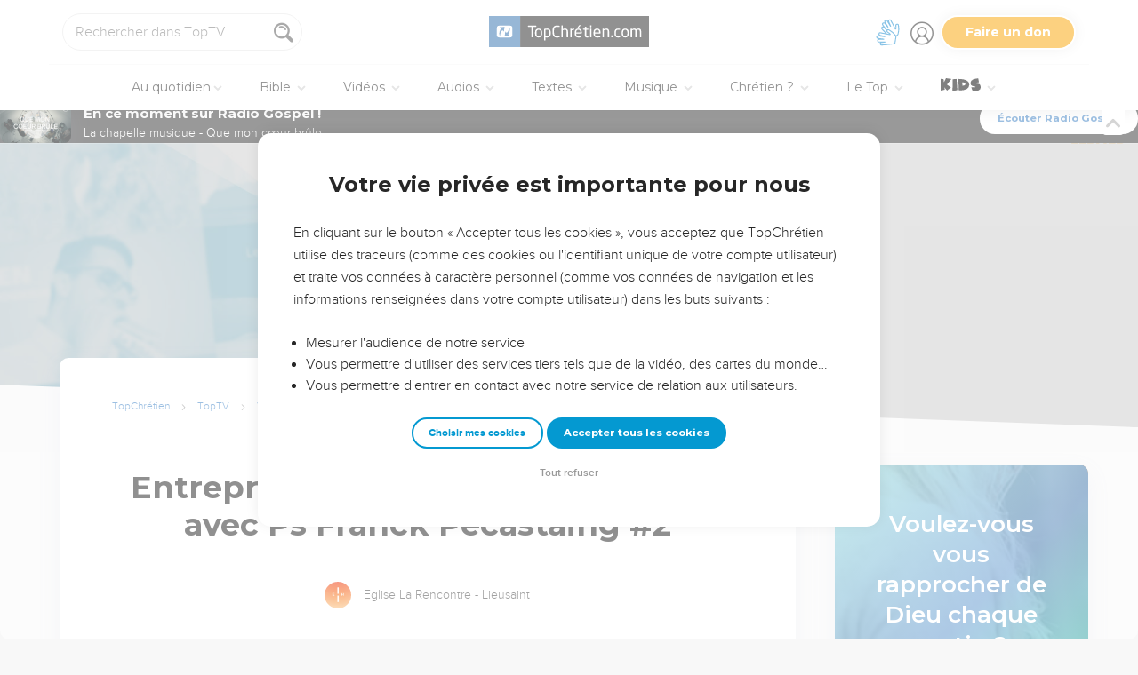

--- FILE ---
content_type: image/svg+xml
request_url: https://s.topchretien.com/static/img/logo-svg/toptv.6f42f4c59012.svg
body_size: 14312
content:
<?xml version="1.0" encoding="utf-8"?>
<!-- Generator: Adobe Illustrator 24.3.0, SVG Export Plug-In . SVG Version: 6.00 Build 0)  -->
<svg version="1.1" id="Calque_1" xmlns="http://www.w3.org/2000/svg" xmlns:xlink="http://www.w3.org/1999/xlink" x="0px" y="0px"
	 viewBox="0 0 1200 1200" style="enable-background:new 0 0 1200 1200;" xml:space="preserve">
<style type="text/css">
	.st0{fill:url(#SVGID_1_);}
	.st1{fill:url(#SVGID_2_);}
	.st2{fill:url(#SVGID_3_);}
	.st3{fill:url(#SVGID_4_);}
	.st4{fill:url(#SVGID_5_);}
	.st5{fill:url(#SVGID_6_);}
	.st6{fill:url(#SVGID_7_);}
	.st7{fill:url(#SVGID_8_);}
	.st8{fill:url(#SVGID_9_);}
	.st9{fill:url(#SVGID_10_);}
	.st10{fill:url(#SVGID_11_);}
	.st11{fill:url(#SVGID_12_);}
	.st12{fill:url(#SVGID_13_);}
	.st13{fill:url(#SVGID_14_);}
	.st14{fill:url(#SVGID_15_);}
	.st15{fill:url(#SVGID_16_);}
	.st16{fill:url(#SVGID_17_);}
	.st17{fill:url(#SVGID_18_);}
	.st18{fill:url(#SVGID_19_);}
	.st19{fill:url(#SVGID_20_);}
	.st20{fill:url(#SVGID_21_);}
	.st21{fill:url(#SVGID_22_);}
	.st22{fill:url(#SVGID_23_);}
	.st23{fill:url(#SVGID_24_);}
	.st24{fill:url(#SVGID_25_);}
	.st25{fill:url(#SVGID_26_);}
	.st26{fill:url(#SVGID_27_);}
	.st27{fill:url(#SVGID_28_);}
	.st28{fill:url(#SVGID_29_);}
	.st29{fill:url(#SVGID_30_);}
	.st30{fill:url(#SVGID_31_);}
	.st31{fill:url(#SVGID_32_);}
	.st32{fill:url(#SVGID_33_);}
	.st33{fill:url(#SVGID_34_);}
	.st34{fill:url(#SVGID_35_);}
	.st35{fill:url(#SVGID_36_);}
	.st36{fill:url(#SVGID_37_);}
	.st37{fill:url(#SVGID_38_);}
	.st38{fill:url(#SVGID_39_);}
	.st39{fill:url(#SVGID_40_);}
	.st40{fill:url(#SVGID_41_);}
	.st41{fill:url(#SVGID_42_);}
	.st42{fill:url(#SVGID_43_);}
	.st43{fill:url(#SVGID_44_);}
	.st44{fill:url(#SVGID_45_);}
	.st45{fill:url(#SVGID_46_);}
	.st46{fill:url(#SVGID_47_);}
	.st47{fill:url(#SVGID_48_);}
	.st48{fill:url(#SVGID_49_);}
	.st49{fill:url(#SVGID_50_);}
	.st50{fill:url(#SVGID_51_);}
	.st51{fill:url(#SVGID_52_);}
	.st52{fill:url(#SVGID_53_);}
	.st53{fill:url(#SVGID_54_);}
	.st54{fill:url(#SVGID_55_);}
	.st55{fill:url(#SVGID_56_);}
	.st56{fill:url(#SVGID_57_);}
	.st57{fill:url(#SVGID_58_);}
	.st58{fill:url(#SVGID_59_);}
	.st59{fill:url(#SVGID_60_);}
	.st60{fill:url(#SVGID_61_);}
	.st61{fill:url(#SVGID_62_);}
	.st62{fill:url(#SVGID_63_);}
	.st63{fill:url(#SVGID_64_);}
	.st64{fill:url(#SVGID_65_);}
	.st65{fill:url(#SVGID_66_);}
	.st66{fill:url(#SVGID_67_);}
	.st67{fill:url(#SVGID_68_);}
	.st68{fill:url(#SVGID_69_);}
	.st69{fill:url(#SVGID_70_);}
	.st70{fill:url(#SVGID_71_);}
	.st71{fill:url(#SVGID_72_);}
	.st72{fill:url(#SVGID_73_);}
	.st73{fill:url(#SVGID_74_);}
	.st74{fill:url(#SVGID_75_);}
	.st75{fill:url(#SVGID_76_);}
	.st76{fill:url(#SVGID_77_);}
	.st77{fill:url(#SVGID_78_);}
	.st78{fill:url(#SVGID_79_);}
	.st79{fill:url(#SVGID_80_);}
	.st80{fill:url(#SVGID_81_);}
	.st81{fill:url(#SVGID_82_);}
	.st82{fill:url(#SVGID_83_);}
	.st83{fill:url(#SVGID_84_);}
	.st84{fill:url(#SVGID_85_);}
	.st85{fill:url(#SVGID_86_);}
	.st86{fill:url(#SVGID_87_);}
	.st87{fill:url(#SVGID_88_);}
	.st88{fill:url(#SVGID_89_);}
	.st89{fill:url(#SVGID_90_);}
	.st90{fill:url(#SVGID_91_);}
	.st91{fill:url(#SVGID_92_);}
	.st92{fill:url(#SVGID_93_);}
	.st93{fill:url(#SVGID_94_);}
	.st94{fill:url(#SVGID_95_);}
	.st95{fill:url(#SVGID_96_);}
	.st96{fill:url(#SVGID_97_);}
	.st97{fill:url(#SVGID_98_);}
	.st98{fill:url(#SVGID_99_);}
	.st99{fill:url(#SVGID_100_);}
	.st100{fill:url(#SVGID_101_);}
	.st101{fill:url(#SVGID_102_);}
	.st102{fill:url(#SVGID_103_);}
	.st103{fill:url(#SVGID_104_);}
	.st104{fill:url(#SVGID_105_);}
	.st105{fill:url(#SVGID_106_);}
	.st106{fill:url(#SVGID_107_);}
	.st107{fill:url(#SVGID_108_);}
	.st108{fill:url(#SVGID_109_);}
	.st109{fill:url(#SVGID_110_);}
	.st110{fill:url(#SVGID_111_);}
	.st111{fill:url(#SVGID_112_);}
	.st112{fill:url(#SVGID_113_);}
	.st113{fill:url(#SVGID_114_);}
	.st114{opacity:0.4;fill:url(#SVGID_115_);}
	.st115{opacity:0.4;fill:url(#SVGID_116_);}
	.st116{opacity:0.4;fill:url(#SVGID_117_);}
	.st117{opacity:0.4;fill:url(#SVGID_118_);}
	.st118{opacity:0.4;fill:url(#SVGID_119_);}
	.st119{opacity:0.4;fill:url(#SVGID_120_);}
	.st120{opacity:0.4;fill:url(#SVGID_121_);}
	.st121{opacity:0.4;fill:url(#SVGID_122_);}
	.st122{opacity:0.4;fill:url(#SVGID_123_);}
	.st123{opacity:0.4;fill:url(#SVGID_124_);}
	.st124{opacity:0.4;fill:url(#SVGID_125_);}
	.st125{opacity:0.4;fill:url(#SVGID_126_);}
	.st126{opacity:0.4;fill:url(#SVGID_127_);}
	.st127{opacity:0.4;fill:url(#SVGID_128_);}
	.st128{opacity:0.4;fill:url(#SVGID_129_);}
	.st129{opacity:0.4;fill:url(#SVGID_130_);}
	.st130{opacity:0.4;fill:url(#SVGID_131_);}
	.st131{opacity:0.4;fill:url(#SVGID_132_);}
	.st132{opacity:0.4;fill:url(#SVGID_133_);}
	.st133{opacity:0.4;fill:url(#SVGID_134_);}
	.st134{opacity:0.4;fill:url(#SVGID_135_);}
	.st135{opacity:0.4;fill:url(#SVGID_136_);}
	.st136{opacity:0.4;fill:url(#SVGID_137_);}
	.st137{opacity:0.4;fill:url(#SVGID_138_);}
	.st138{opacity:0.4;fill:url(#SVGID_139_);}
	.st139{opacity:0.4;fill:url(#SVGID_140_);}
	.st140{opacity:0.4;fill:url(#SVGID_141_);}
	.st141{opacity:0.4;fill:url(#SVGID_142_);}
	.st142{opacity:0.4;fill:url(#SVGID_143_);}
	.st143{opacity:0.4;fill:url(#SVGID_144_);}
	.st144{opacity:0.4;fill:url(#SVGID_145_);}
	.st145{opacity:0.4;fill:url(#SVGID_146_);}
	.st146{opacity:0.4;fill:url(#SVGID_147_);}
	.st147{opacity:0.4;fill:url(#SVGID_148_);}
	.st148{opacity:0.4;fill:url(#SVGID_149_);}
	.st149{opacity:0.4;fill:url(#SVGID_150_);}
	.st150{opacity:0.4;fill:url(#SVGID_151_);}
	.st151{opacity:0.4;fill:url(#SVGID_152_);}
	.st152{opacity:0.4;fill:url(#SVGID_153_);}
	.st153{opacity:0.4;fill:url(#SVGID_154_);}
	.st154{opacity:0.4;fill:url(#SVGID_155_);}
	.st155{opacity:0.4;fill:url(#SVGID_156_);}
	.st156{opacity:0.4;fill:url(#SVGID_157_);}
	.st157{opacity:0.4;fill:url(#SVGID_158_);}
	.st158{opacity:0.4;fill:url(#SVGID_159_);}
	.st159{opacity:0.4;fill:url(#SVGID_160_);}
	.st160{opacity:0.4;fill:url(#SVGID_161_);}
	.st161{opacity:0.4;fill:url(#SVGID_162_);}
	.st162{opacity:0.4;fill:url(#SVGID_163_);}
	.st163{opacity:0.4;fill:url(#SVGID_164_);}
	.st164{opacity:0.4;fill:url(#SVGID_165_);}
	.st165{opacity:0.4;fill:url(#SVGID_166_);}
	.st166{opacity:0.4;fill:url(#SVGID_167_);}
	.st167{opacity:0.4;fill:url(#SVGID_168_);}
	.st168{opacity:0.4;fill:url(#SVGID_169_);}
	.st169{opacity:0.4;fill:url(#SVGID_170_);}
	.st170{opacity:0.4;fill:url(#SVGID_171_);}
	.st171{opacity:0.4;fill:url(#SVGID_172_);}
	.st172{opacity:0.4;fill:url(#SVGID_173_);}
	.st173{opacity:0.4;fill:url(#SVGID_174_);}
	.st174{opacity:0.4;fill:url(#SVGID_175_);}
	.st175{opacity:0.4;fill:url(#SVGID_176_);}
	.st176{opacity:0.4;fill:url(#SVGID_177_);}
	.st177{opacity:0.4;fill:url(#SVGID_178_);}
	.st178{opacity:0.4;fill:url(#SVGID_179_);}
	.st179{opacity:0.4;fill:url(#SVGID_180_);}
	.st180{opacity:0.4;fill:url(#SVGID_181_);}
	.st181{opacity:0.4;fill:url(#SVGID_182_);}
	.st182{opacity:0.4;fill:url(#SVGID_183_);}
	.st183{opacity:0.4;fill:url(#SVGID_184_);}
	.st184{opacity:0.4;fill:url(#SVGID_185_);}
	.st185{opacity:0.4;fill:url(#SVGID_186_);}
	.st186{opacity:0.4;fill:url(#SVGID_187_);}
	.st187{opacity:0.4;fill:url(#SVGID_188_);}
	.st188{opacity:0.4;fill:url(#SVGID_189_);}
	.st189{opacity:0.4;fill:url(#SVGID_190_);}
	.st190{opacity:0.4;fill:url(#SVGID_191_);}
	.st191{opacity:0.4;fill:url(#SVGID_192_);}
	.st192{opacity:0.4;fill:url(#SVGID_193_);}
	.st193{opacity:0.4;fill:url(#SVGID_194_);}
	.st194{opacity:0.4;fill:url(#SVGID_195_);}
	.st195{opacity:0.4;fill:url(#SVGID_196_);}
	.st196{opacity:0.4;fill:url(#SVGID_197_);}
	.st197{opacity:0.4;fill:url(#SVGID_198_);}
	.st198{opacity:0.4;fill:url(#SVGID_199_);}
	.st199{opacity:0.4;fill:url(#SVGID_200_);}
	.st200{opacity:0.4;fill:url(#SVGID_201_);}
	.st201{opacity:0.4;fill:url(#SVGID_202_);}
	.st202{opacity:0.4;fill:url(#SVGID_203_);}
	.st203{opacity:0.4;fill:url(#SVGID_204_);}
	.st204{opacity:0.4;fill:url(#SVGID_205_);}
	.st205{opacity:0.4;fill:url(#SVGID_206_);}
	.st206{opacity:0.4;fill:url(#SVGID_207_);}
	.st207{opacity:0.4;fill:url(#SVGID_208_);}
	.st208{opacity:0.4;fill:url(#SVGID_209_);}
	.st209{opacity:0.4;fill:url(#SVGID_210_);}
	.st210{opacity:0.4;fill:url(#SVGID_211_);}
	.st211{opacity:0.4;fill:url(#SVGID_212_);}
	.st212{opacity:0.4;fill:url(#SVGID_213_);}
	.st213{opacity:0.4;fill:url(#SVGID_214_);}
	.st214{opacity:0.4;fill:url(#SVGID_215_);}
	.st215{opacity:0.4;fill:url(#SVGID_216_);}
	.st216{opacity:0.4;fill:url(#SVGID_217_);}
	.st217{opacity:0.4;fill:url(#SVGID_218_);}
	.st218{opacity:0.4;fill:url(#SVGID_219_);}
	.st219{opacity:0.4;fill:url(#SVGID_220_);}
	.st220{opacity:0.4;fill:url(#SVGID_221_);}
	.st221{opacity:0.4;fill:url(#SVGID_222_);}
	.st222{opacity:0.4;fill:url(#SVGID_223_);}
	.st223{opacity:0.4;fill:url(#SVGID_224_);}
	.st224{opacity:0.4;fill:url(#SVGID_225_);}
	.st225{opacity:0.4;fill:url(#SVGID_226_);}
	.st226{opacity:0.4;fill:url(#SVGID_227_);}
	.st227{opacity:0.4;fill:url(#SVGID_228_);}
	.st228{opacity:0.4;fill:url(#SVGID_229_);}
	.st229{opacity:0.4;fill:url(#SVGID_230_);}
	.st230{opacity:0.4;fill:url(#SVGID_231_);}
	.st231{opacity:0.4;fill:url(#SVGID_232_);}
	.st232{opacity:0.4;fill:url(#SVGID_233_);}
	.st233{opacity:0.4;fill:url(#SVGID_234_);}
	.st234{opacity:0.4;fill:url(#SVGID_235_);}
	.st235{opacity:0.4;fill:url(#SVGID_236_);}
	.st236{opacity:0.4;fill:url(#SVGID_237_);}
	.st237{opacity:0.4;fill:url(#SVGID_238_);}
	.st238{opacity:0.4;fill:url(#SVGID_239_);}
	.st239{opacity:0.4;fill:url(#SVGID_240_);}
	.st240{opacity:0.4;fill:url(#SVGID_241_);}
	.st241{opacity:0.4;fill:url(#SVGID_242_);}
	.st242{opacity:0.4;fill:url(#SVGID_243_);}
	.st243{opacity:0.4;fill:url(#SVGID_244_);}
	.st244{opacity:0.7;fill:url(#SVGID_245_);}
	.st245{opacity:0.7;fill:url(#SVGID_246_);}
	.st246{opacity:0.7;fill:url(#SVGID_247_);}
	.st247{opacity:0.7;fill:url(#SVGID_248_);}
	.st248{opacity:0.7;fill:url(#SVGID_249_);}
	.st249{opacity:0.7;fill:url(#SVGID_250_);}
	.st250{opacity:0.7;fill:url(#SVGID_251_);}
	.st251{opacity:0.7;fill:url(#SVGID_252_);}
	.st252{opacity:0.7;fill:url(#SVGID_253_);}
	.st253{opacity:0.7;fill:url(#SVGID_254_);}
	.st254{opacity:0.7;fill:url(#SVGID_255_);}
	.st255{opacity:0.7;fill:url(#SVGID_256_);}
	.st256{opacity:0.7;fill:url(#SVGID_257_);}
	.st257{opacity:0.7;fill:url(#SVGID_258_);}
	.st258{opacity:0.7;fill:url(#SVGID_259_);}
	.st259{opacity:0.7;fill:url(#SVGID_260_);}
	.st260{opacity:0.7;fill:url(#SVGID_261_);}
	.st261{opacity:0.7;fill:url(#SVGID_262_);}
	.st262{opacity:0.7;fill:url(#SVGID_263_);}
	.st263{opacity:0.7;fill:url(#SVGID_264_);}
	.st264{opacity:0.7;fill:url(#SVGID_265_);}
	.st265{opacity:0.7;fill:url(#SVGID_266_);}
	.st266{opacity:0.7;fill:url(#SVGID_267_);}
	.st267{opacity:0.7;fill:url(#SVGID_268_);}
	.st268{opacity:0.7;fill:url(#SVGID_269_);}
	.st269{opacity:0.7;fill:url(#SVGID_270_);}
	.st270{opacity:0.7;fill:url(#SVGID_271_);}
	.st271{opacity:0.7;fill:url(#SVGID_272_);}
	.st272{opacity:0.7;fill:url(#SVGID_273_);}
	.st273{opacity:0.7;fill:url(#SVGID_274_);}
	.st274{opacity:0.7;fill:url(#SVGID_275_);}
	.st275{opacity:0.7;fill:url(#SVGID_276_);}
	.st276{opacity:0.7;fill:url(#SVGID_277_);}
	.st277{opacity:0.7;fill:url(#SVGID_278_);}
	.st278{opacity:0.7;fill:url(#SVGID_279_);}
	.st279{opacity:0.7;fill:url(#SVGID_280_);}
	.st280{opacity:0.7;fill:url(#SVGID_281_);}
	.st281{opacity:0.7;fill:url(#SVGID_282_);}
	.st282{opacity:0.7;fill:url(#SVGID_283_);}
	.st283{opacity:0.7;fill:url(#SVGID_284_);}
	.st284{opacity:0.7;fill:url(#SVGID_285_);}
	.st285{opacity:0.7;fill:url(#SVGID_286_);}
	.st286{opacity:0.7;fill:url(#SVGID_287_);}
	.st287{opacity:0.7;fill:url(#SVGID_288_);}
	.st288{opacity:0.7;fill:url(#SVGID_289_);}
	.st289{opacity:0.7;fill:url(#SVGID_290_);}
	.st290{opacity:0.7;fill:url(#SVGID_291_);}
	.st291{opacity:0.7;fill:url(#SVGID_292_);}
	.st292{opacity:0.7;fill:url(#SVGID_293_);}
	.st293{opacity:0.7;fill:url(#SVGID_294_);}
	.st294{opacity:0.7;fill:url(#SVGID_295_);}
	.st295{opacity:0.7;fill:url(#SVGID_296_);}
	.st296{opacity:0.7;fill:url(#SVGID_297_);}
	.st297{opacity:0.7;fill:url(#SVGID_298_);}
	.st298{opacity:0.7;fill:url(#SVGID_299_);}
	.st299{opacity:0.7;fill:url(#SVGID_300_);}
	.st300{opacity:0.7;fill:url(#SVGID_301_);}
	.st301{opacity:0.7;fill:url(#SVGID_302_);}
	.st302{opacity:0.7;fill:url(#SVGID_303_);}
	.st303{opacity:0.7;fill:url(#SVGID_304_);}
	.st304{opacity:0.7;fill:url(#SVGID_305_);}
	.st305{opacity:0.7;fill:url(#SVGID_306_);}
	.st306{opacity:0.7;fill:url(#SVGID_307_);}
	.st307{opacity:0.7;fill:url(#SVGID_308_);}
	.st308{opacity:0.7;fill:url(#SVGID_309_);}
	.st309{opacity:0.7;fill:url(#SVGID_310_);}
	.st310{opacity:0.7;fill:url(#SVGID_311_);}
	.st311{opacity:0.7;fill:url(#SVGID_312_);}
	.st312{opacity:0.7;fill:url(#SVGID_313_);}
	.st313{opacity:0.7;fill:url(#SVGID_314_);}
	.st314{opacity:0.7;fill:url(#SVGID_315_);}
	.st315{opacity:0.7;fill:url(#SVGID_316_);}
	.st316{opacity:0.7;fill:url(#SVGID_317_);}
	.st317{opacity:0.7;fill:url(#SVGID_318_);}
	.st318{opacity:0.7;fill:url(#SVGID_319_);}
	.st319{opacity:0.7;fill:url(#SVGID_320_);}
	.st320{opacity:0.7;fill:url(#SVGID_321_);}
	.st321{opacity:0.7;fill:url(#SVGID_322_);}
	.st322{opacity:0.7;fill:url(#SVGID_323_);}
	.st323{opacity:0.7;fill:url(#SVGID_324_);}
	.st324{opacity:0.7;fill:url(#SVGID_325_);}
	.st325{opacity:0.7;fill:url(#SVGID_326_);}
	.st326{opacity:0.7;fill:url(#SVGID_327_);}
	.st327{opacity:0.7;fill:url(#SVGID_328_);}
	.st328{opacity:0.7;fill:url(#SVGID_329_);}
	.st329{opacity:0.7;fill:url(#SVGID_330_);}
	.st330{opacity:0.7;fill:url(#SVGID_331_);}
	.st331{opacity:0.7;fill:url(#SVGID_332_);}
	.st332{opacity:0.7;fill:url(#SVGID_333_);}
	.st333{opacity:0.7;fill:url(#SVGID_334_);}
	.st334{opacity:0.7;fill:url(#SVGID_335_);}
	.st335{opacity:0.7;fill:url(#SVGID_336_);}
	.st336{opacity:0.7;fill:url(#SVGID_337_);}
	.st337{opacity:0.7;fill:url(#SVGID_338_);}
	.st338{opacity:0.7;fill:url(#SVGID_339_);}
	.st339{opacity:0.7;fill:url(#SVGID_340_);}
	.st340{opacity:0.7;fill:url(#SVGID_341_);}
	.st341{opacity:0.7;fill:url(#SVGID_342_);}
	.st342{opacity:0.7;fill:url(#SVGID_343_);}
	.st343{opacity:0.7;fill:url(#SVGID_344_);}
	.st344{opacity:0.7;fill:url(#SVGID_345_);}
	.st345{opacity:0.7;fill:url(#SVGID_346_);}
	.st346{opacity:0.7;fill:url(#SVGID_347_);}
	.st347{opacity:0.7;fill:url(#SVGID_348_);}
	.st348{opacity:0.7;fill:url(#SVGID_349_);}
	.st349{opacity:0.7;fill:url(#SVGID_350_);}
	.st350{opacity:0.7;fill:url(#SVGID_351_);}
	.st351{opacity:0.7;fill:url(#SVGID_352_);}
	.st352{opacity:0.7;fill:url(#SVGID_353_);}
	.st353{opacity:0.7;fill:url(#SVGID_354_);}
	.st354{opacity:0.7;fill:url(#SVGID_355_);}
	.st355{opacity:0.7;fill:url(#SVGID_356_);}
	.st356{opacity:0.7;fill:url(#SVGID_357_);}
	.st357{fill:#FFFFFF;}
	.st358{fill:#285A8B;}
</style>
<g>
	<g>
		<linearGradient id="SVGID_1_" gradientUnits="userSpaceOnUse" x1="791.0539" y1="751.4332" x2="790.1722" y2="749.906">
			<stop  offset="2.097085e-07" style="stop-color:#3A80C6"/>
			<stop  offset="1" style="stop-color:#78D5D7"/>
		</linearGradient>
		<path class="st0" d="M789.6,750.6c0-0.9,1.8-0.9,1.8,0C791.4,752.3,790.5,750.6,789.6,750.6z"/>
		<linearGradient id="SVGID_2_" gradientUnits="userSpaceOnUse" x1="833.9743" y1="511.7599" x2="833.1602" y2="510.3499">
			<stop  offset="2.097085e-07" style="stop-color:#3A80C6"/>
			<stop  offset="1" style="stop-color:#78D5D7"/>
		</linearGradient>
		<path class="st1" d="M832.4,510.8C836.9,509.9,833.3,513.5,832.4,510.8L832.4,510.8z"/>
		<linearGradient id="SVGID_3_" gradientUnits="userSpaceOnUse" x1="852.3834" y1="553.3123" x2="851.6573" y2="552.0546">
			<stop  offset="2.097085e-07" style="stop-color:#3A80C6"/>
			<stop  offset="1" style="stop-color:#78D5D7"/>
		</linearGradient>
		<path class="st2" d="M851.1,553.6c0-0.9,0-1.8,1.8-1.8C852.9,552.7,852.9,553.6,851.1,553.6z"/>
		<linearGradient id="SVGID_4_" gradientUnits="userSpaceOnUse" x1="894.6504" y1="550.967" x2="894.0607" y2="549.9456">
			<stop  offset="2.097085e-07" style="stop-color:#3A80C6"/>
			<stop  offset="1" style="stop-color:#78D5D7"/>
		</linearGradient>
		<path class="st3" d="M893,550.9c0-0.9,1.8-0.9,2.7-0.9C895.7,550.9,893.9,550.9,893,550.9z"/>
		<linearGradient id="SVGID_5_" gradientUnits="userSpaceOnUse" x1="882.4031" y1="564.1817" x2="860.5665" y2="526.3597">
			<stop  offset="2.097085e-07" style="stop-color:#3A80C6"/>
			<stop  offset="1" style="stop-color:#78D5D7"/>
		</linearGradient>
		<path class="st4" d="M828.9,544.7c15.1,0.9,27.6-1.8,39.2,0.9c13-2.5,28.6-2.8,44.2-3.3c0.1,1.5,0.2,3,0.3,4.5
			c-2.1,0.5-3.9,1.2-5.3,2.4c-7.1-5.4-22.3,1.8-33-1.8c-11.6,3.6-24.1-1.8-35.6,3.6C836.9,547.3,829.7,549.1,828.9,544.7z"/>
		<linearGradient id="SVGID_6_" gradientUnits="userSpaceOnUse" x1="870.8455" y1="807.6357" x2="720.8688" y2="547.8683">
			<stop  offset="2.097085e-07" style="stop-color:#3A80C6"/>
			<stop  offset="1" style="stop-color:#78D5D7"/>
		</linearGradient>
		<path class="st5" d="M941.9,766.6L759.5,871.9c-1.1,0.7-2.3,1.2-3.4,1.7c-22.9,10.2-49.5-6.1-50.1-31.8c0-0.3,0-0.5,0-0.8V556.5
			c3.8,0.3,7.6,0.4,11.4,0.5c19.4,0.3,38.1-1.3,55.4-0.7c2.7,52.6-9.8,104.3-11.6,148.9c-0.9,14.3-4.5,27.6,2.7,39.2
			c6.2-0.9,5.4,5.4,9.8,6.2c-0.9-5.4,4.5,0,4.5-4.5c1.8,3.6,0.9,8,6.3,8.9c1.8-6.2,8,0.9,11.6,1.8c0-0.9,0-2.7,0.9-2.7
			c3.6,1.8,3.6,2.7,7.1,4.5c2.7-6.2,0.9-13.4,1.8-20.5c2.7,0.9,1.8,4.5,4.5,4.5c0.9-54.4,14.3-127.5,18.7-188.1
			c2.7,0.9,1.8-2.7,3.6-2.7c0,4.5,4.5,2.7,5.4,0c2.7,3.6,8.9,6.3,13.4,1.8c15.8,4.2,42.4-1,61.8-1.7c4.4,69.6,3.1,137.8,22,209.4
			c0.7,0.3,1.3,0.6,1.9,1C938.9,763.3,940.7,764.6,941.9,766.6z"/>
		<linearGradient id="SVGID_7_" gradientUnits="userSpaceOnUse" x1="941.2154" y1="504.5732" x2="940.1924" y2="502.8014">
			<stop  offset="2.097085e-07" style="stop-color:#3A80C6"/>
			<stop  offset="1" style="stop-color:#78D5D7"/>
		</linearGradient>
		<path class="st6" d="M940.3,502.8c0.5,0.5,1,1,1.3,1.6c-0.5-0.4-1-0.7-1.5-1.1C940.2,503.2,940.3,503,940.3,502.8z"/>
		<linearGradient id="SVGID_8_" gradientUnits="userSpaceOnUse" x1="958.6764" y1="568.8948" x2="957.4578" y2="566.7839">
			<stop  offset="2.097085e-07" style="stop-color:#3A80C6"/>
			<stop  offset="1" style="stop-color:#78D5D7"/>
		</linearGradient>
		<path class="st7" d="M959,566.9c0,0.9,0,0.9,0,1.8c-0.9,0-0.9,0-1.8,0c0-0.9,0-0.9,0-1.8C958.1,566.9,958.1,566.9,959,566.9z"/>
		<linearGradient id="SVGID_9_" gradientUnits="userSpaceOnUse" x1="964.2755" y1="633.8156" x2="961.6808" y2="629.3217">
			<stop  offset="2.097085e-07" style="stop-color:#3A80C6"/>
			<stop  offset="1" style="stop-color:#78D5D7"/>
		</linearGradient>
		<path class="st8" d="M964.3,633.8c-2.7,0-2.7-1.8-2.7-4.5C964.3,629.3,964.3,631.1,964.3,633.8z"/>
		<linearGradient id="SVGID_10_" gradientUnits="userSpaceOnUse" x1="965.792" y1="646.4598" x2="963.735" y2="642.8971">
			<stop  offset="2.097085e-07" style="stop-color:#3A80C6"/>
			<stop  offset="1" style="stop-color:#78D5D7"/>
		</linearGradient>
		<path class="st9" d="M966.1,646.3c-3.6,1.8-0.9-2.7-2.7-2.7C964.3,640.9,967,644.5,966.1,646.3z"/>
		<linearGradient id="SVGID_11_" gradientUnits="userSpaceOnUse" x1="967.3179" y1="666.1268" x2="965.5233" y2="663.0184">
			<stop  offset="2.097085e-07" style="stop-color:#3A80C6"/>
			<stop  offset="1" style="stop-color:#78D5D7"/>
		</linearGradient>
		<path class="st10" d="M967.9,665c0,2.7-3.6,0-2.7-1.8C967,662.3,966.1,665,967.9,665z"/>
		<linearGradient id="SVGID_12_" gradientUnits="userSpaceOnUse" x1="979.702" y1="697.059" x2="979.2198" y2="696.224">
			<stop  offset="2.097085e-07" style="stop-color:#3A80C6"/>
			<stop  offset="1" style="stop-color:#78D5D7"/>
		</linearGradient>
		<path class="st11" d="M980.4,696.2c0,0.9-0.9,0.9-1.8,0.9C978.6,696.2,979.5,696.2,980.4,696.2z"/>
		<linearGradient id="SVGID_13_" gradientUnits="userSpaceOnUse" x1="980.9706" y1="664.2722" x2="979.7519" y2="662.1614">
			<stop  offset="2.097085e-07" style="stop-color:#3A80C6"/>
			<stop  offset="1" style="stop-color:#78D5D7"/>
		</linearGradient>
		<path class="st12" d="M981.3,664.1c-0.9,0-0.9,0-1.8,0c0-0.9,0-0.9,0-1.8c0.9,0,0.9,0,1.8,0C981.3,663.2,981.3,663.2,981.3,664.1z
			"/>
		<linearGradient id="SVGID_14_" gradientUnits="userSpaceOnUse" x1="981.3441" y1="692.3084" x2="980.5714" y2="690.97">
			<stop  offset="2.097085e-07" style="stop-color:#3A80C6"/>
			<stop  offset="1" style="stop-color:#78D5D7"/>
		</linearGradient>
		<path class="st13" d="M981.3,690.9C982.1,694.4,978.6,690.9,981.3,690.9L981.3,690.9z"/>
		<linearGradient id="SVGID_15_" gradientUnits="userSpaceOnUse" x1="981.493" y1="668.4223" x2="980.1127" y2="666.0315">
			<stop  offset="2.097085e-07" style="stop-color:#3A80C6"/>
			<stop  offset="1" style="stop-color:#78D5D7"/>
		</linearGradient>
		<path class="st14" d="M979.5,666.8c0.9,0,0.9,0,0.9-0.9c0.9,0,0.9,0,1.8,0c0,0.9,0,0.9,0,1.8c-0.9,0-0.9,0-0.9,0.9
			c-0.9,0-0.9,0-1.8,0C979.5,667.7,979.5,667.7,979.5,666.8z"/>
		<linearGradient id="SVGID_16_" gradientUnits="userSpaceOnUse" x1="982.2612" y1="690.7407" x2="981.5322" y2="689.478">
			<stop  offset="2.097085e-07" style="stop-color:#3A80C6"/>
			<stop  offset="1" style="stop-color:#78D5D7"/>
		</linearGradient>
		<path class="st15" d="M981.3,690.9C981.3,687.3,984.8,690.9,981.3,690.9L981.3,690.9z"/>
		<linearGradient id="SVGID_17_" gradientUnits="userSpaceOnUse" x1="988.0271" y1="654.2715" x2="987.1454" y2="652.7443">
			<stop  offset="2.097085e-07" style="stop-color:#3A80C6"/>
			<stop  offset="1" style="stop-color:#78D5D7"/>
		</linearGradient>
		<path class="st16" d="M986.6,653.4c0-0.9,1.8-0.9,1.8,0C988.4,655.2,987.5,653.4,986.6,653.4z"/>
		<linearGradient id="SVGID_18_" gradientUnits="userSpaceOnUse" x1="989.8468" y1="730.9537" x2="987.9949" y2="727.7461">
			<stop  offset="2.097085e-07" style="stop-color:#3A80C6"/>
			<stop  offset="1" style="stop-color:#78D5D7"/>
		</linearGradient>
		<path class="st17" d="M991.1,726.5c-2.7,0.9,0,6.2-4.5,5.4C987.5,729.2,988.4,726.5,991.1,726.5z"/>
		<linearGradient id="SVGID_19_" gradientUnits="userSpaceOnUse" x1="988.0835" y1="669.6287" x2="986.2538" y2="666.4597">
			<stop  offset="2.097085e-07" style="stop-color:#3A80C6"/>
			<stop  offset="1" style="stop-color:#78D5D7"/>
		</linearGradient>
		<path class="st18" d="M985.7,666.8c0.9,0.9,3.6,0,2.7,2.7C986.6,669.5,985.7,668.6,985.7,666.8z"/>
		<linearGradient id="SVGID_20_" gradientUnits="userSpaceOnUse" x1="986.9025" y1="674.1053" x2="985.1157" y2="671.0106">
			<stop  offset="2.097085e-07" style="stop-color:#3A80C6"/>
			<stop  offset="1" style="stop-color:#78D5D7"/>
		</linearGradient>
		<path class="st19" d="M988.4,670.3c0.9,0,0.9,0.9,0.9,1.8c-2.7,0-3.6,0-3.6,2.7c-2.7,0.9-1.8-1.8-3.6-1.8
			C983,671.2,987.5,672.1,988.4,670.3z"/>
		<linearGradient id="SVGID_21_" gradientUnits="userSpaceOnUse" x1="991.9033" y1="665.915" x2="988.9186" y2="660.7454">
			<stop  offset="2.097085e-07" style="stop-color:#3A80C6"/>
			<stop  offset="1" style="stop-color:#78D5D7"/>
		</linearGradient>
		<path class="st20" d="M991.9,665.9c-4.5,0.9-2.7-1.8-2.7-5.4C992.8,659.7,991.9,663.2,991.9,665.9z"/>
		<linearGradient id="SVGID_22_" gradientUnits="userSpaceOnUse" x1="992.8015" y1="695.566" x2="991.7065" y2="693.6696">
			<stop  offset="2.097085e-07" style="stop-color:#3A80C6"/>
			<stop  offset="1" style="stop-color:#78D5D7"/>
		</linearGradient>
		<path class="st21" d="M994.6,694.4c-0.9,0.9-3.6,1.8-4.5,0.9C991.1,692.6,991.9,695.3,994.6,694.4z"/>
		<linearGradient id="SVGID_23_" gradientUnits="userSpaceOnUse" x1="994.285" y1="699.8123" x2="993.5804" y2="698.592">
			<stop  offset="2.097085e-07" style="stop-color:#3A80C6"/>
			<stop  offset="1" style="stop-color:#78D5D7"/>
		</linearGradient>
		<path class="st22" d="M994.6,698.9C994.6,701.5,991.1,698,994.6,698.9L994.6,698.9z"/>
		<linearGradient id="SVGID_24_" gradientUnits="userSpaceOnUse" x1="994.163" y1="658.1405" x2="993.5135" y2="657.0155">
			<stop  offset="2.097085e-07" style="stop-color:#3A80C6"/>
			<stop  offset="1" style="stop-color:#78D5D7"/>
		</linearGradient>
		<path class="st23" d="M994.6,657.9C991.1,658.8,994.6,655.2,994.6,657.9L994.6,657.9z"/>
		<linearGradient id="SVGID_25_" gradientUnits="userSpaceOnUse" x1="995.5974" y1="636.8023" x2="992.5146" y2="631.4629">
			<stop  offset="2.097085e-07" style="stop-color:#3A80C6"/>
			<stop  offset="1" style="stop-color:#78D5D7"/>
		</linearGradient>
		<path class="st24" d="M994.6,637.4c-0.9,0-1.8-1.8-2.7-1.8c0-2.7,1.8-3.6,2.7-5.3C997.3,632.9,991.9,634.7,994.6,637.4z"/>
		<linearGradient id="SVGID_26_" gradientUnits="userSpaceOnUse" x1="994.9099" y1="698.7114" x2="994.6925" y2="698.3348">
			<stop  offset="2.097085e-07" style="stop-color:#3A80C6"/>
			<stop  offset="1" style="stop-color:#78D5D7"/>
		</linearGradient>
		<path class="st25" d="M994.6,698.9C994.6,698,995.5,698,994.6,698.9L994.6,698.9z"/>
		<linearGradient id="SVGID_27_" gradientUnits="userSpaceOnUse" x1="994.1976" y1="678.5707" x2="987.4272" y2="666.8442">
			<stop  offset="2.097085e-07" style="stop-color:#3A80C6"/>
			<stop  offset="1" style="stop-color:#78D5D7"/>
		</linearGradient>
		<path class="st26" d="M989.3,675.7v-3.6c1.8-2.7,3.6-5.4,4.5-8.9c2.7-0.9,7.1,0.9,1.8,0.9c-2.7,7.1-5.4,9.8-7.1,17.8
			c-1.8-1.8-7.1,0-6.2-4.5c0.9,0,1.8,0,1.8,1.8C985.7,678.4,985.7,674.8,989.3,675.7z"/>
		<linearGradient id="SVGID_28_" gradientUnits="userSpaceOnUse" x1="995.821" y1="659.9872" x2="994.6069" y2="657.8842">
			<stop  offset="2.097085e-07" style="stop-color:#3A80C6"/>
			<stop  offset="1" style="stop-color:#78D5D7"/>
		</linearGradient>
		<path class="st27" d="M994.6,657.9c0.9,0,1.8-0.9,1.8,0c0,0.9,0,0.9,0,1.8h-2.7C993.7,658.8,994.6,658.8,994.6,657.9z"/>
		<linearGradient id="SVGID_29_" gradientUnits="userSpaceOnUse" x1="997.0151" y1="628.9352" x2="996.2861" y2="627.6725">
			<stop  offset="2.097085e-07" style="stop-color:#3A80C6"/>
			<stop  offset="1" style="stop-color:#78D5D7"/>
		</linearGradient>
		<path class="st28" d="M997.3,627.6C997.3,631.1,993.7,627.6,997.3,627.6L997.3,627.6z"/>
		<linearGradient id="SVGID_30_" gradientUnits="userSpaceOnUse" x1="997.1057" y1="655.2964" x2="996.7782" y2="654.7293">
			<stop  offset="2.097085e-07" style="stop-color:#3A80C6"/>
			<stop  offset="1" style="stop-color:#78D5D7"/>
		</linearGradient>
		<path class="st29" d="M997.3,655.2C996.4,655.2,996.4,654.3,997.3,655.2L997.3,655.2z"/>
		<linearGradient id="SVGID_31_" gradientUnits="userSpaceOnUse" x1="998.4265" y1="661.4073" x2="997.9443" y2="660.5722">
			<stop  offset="2.097085e-07" style="stop-color:#3A80C6"/>
			<stop  offset="1" style="stop-color:#78D5D7"/>
		</linearGradient>
		<path class="st30" d="M997.3,661.4c0-0.9,0.9-0.9,1.8-0.9C999.1,661.4,998.2,661.4,997.3,661.4z"/>
		<linearGradient id="SVGID_32_" gradientUnits="userSpaceOnUse" x1="998.52" y1="656.6726" x2="997.5705" y2="655.028">
			<stop  offset="2.097085e-07" style="stop-color:#3A80C6"/>
			<stop  offset="1" style="stop-color:#78D5D7"/>
		</linearGradient>
		<path class="st31" d="M997.3,655.2C1001.7,654.3,996.4,659.7,997.3,655.2L997.3,655.2z"/>
		<linearGradient id="SVGID_33_" gradientUnits="userSpaceOnUse" x1="999.5304" y1="626.2672" x2="996.8937" y2="621.7004">
			<stop  offset="2.097085e-07" style="stop-color:#3A80C6"/>
			<stop  offset="1" style="stop-color:#78D5D7"/>
		</linearGradient>
		<path class="st32" d="M997.3,627.6c-1.8-2.7,0.9-3.6,1.8-7.1C1000.9,622.2,998.2,625.8,997.3,627.6z"/>
		<linearGradient id="SVGID_34_" gradientUnits="userSpaceOnUse" x1="1000.5905" y1="672.6479" x2="1000.4275" y2="672.3655">
			<stop  offset="2.097085e-07" style="stop-color:#3A80C6"/>
			<stop  offset="1" style="stop-color:#78D5D7"/>
		</linearGradient>
		<path class="st33" d="M1000.9,672.1C1000.9,673,999.1,673,1000.9,672.1L1000.9,672.1z"/>
		<linearGradient id="SVGID_35_" gradientUnits="userSpaceOnUse" x1="1002.5546" y1="642.7688" x2="1000.9534" y2="639.9955">
			<stop  offset="2.097085e-07" style="stop-color:#3A80C6"/>
			<stop  offset="1" style="stop-color:#78D5D7"/>
		</linearGradient>
		<path class="st34" d="M1002.6,642.7c-0.9,0-1.8-0.9-1.8-2.7C1001.7,640,1002.6,640.9,1002.6,642.7z"/>
		<linearGradient id="SVGID_36_" gradientUnits="userSpaceOnUse" x1="1001.1459" y1="671.9654" x2="1000.9285" y2="671.5889">
			<stop  offset="2.097085e-07" style="stop-color:#3A80C6"/>
			<stop  offset="1" style="stop-color:#78D5D7"/>
		</linearGradient>
		<path class="st35" d="M1000.9,672.1C1000.9,671.2,1001.7,671.2,1000.9,672.1L1000.9,672.1z"/>
		<linearGradient id="SVGID_37_" gradientUnits="userSpaceOnUse" x1="999.907" y1="719.0908" x2="990.556" y2="702.8944">
			<stop  offset="2.097085e-07" style="stop-color:#3A80C6"/>
			<stop  offset="1" style="stop-color:#78D5D7"/>
		</linearGradient>
		<path class="st36" d="M990.2,724.7c0-6.2,6.2-11.6,2.7-18.7c0.9,0,1.8,1.8,2.7,1.8c1.8-5.4,0.9-6.2,3.6-9.8c1.8,0,0.9,2.7,2.7,1.8
			C997.3,707.8,996.4,718.5,990.2,724.7z"/>
		<linearGradient id="SVGID_38_" gradientUnits="userSpaceOnUse" x1="1002.2283" y1="626.3965" x2="1001.0378" y2="624.3345">
			<stop  offset="2.097085e-07" style="stop-color:#3A80C6"/>
			<stop  offset="1" style="stop-color:#78D5D7"/>
		</linearGradient>
		<path class="st37" d="M1001.7,624c0,0.9,0.9,1.8,0,2.7C1000.9,626.7,1000.9,624,1001.7,624z"/>
		<linearGradient id="SVGID_39_" gradientUnits="userSpaceOnUse" x1="1002.4583" y1="616.0784" x2="1002.1309" y2="615.5114">
			<stop  offset="2.097085e-07" style="stop-color:#3A80C6"/>
			<stop  offset="1" style="stop-color:#78D5D7"/>
		</linearGradient>
		<path class="st38" d="M1002.6,616C1001.7,616,1001.7,615.1,1002.6,616L1002.6,616z"/>
		<linearGradient id="SVGID_40_" gradientUnits="userSpaceOnUse" x1="1003.2603" y1="637.8918" x2="1003.0938" y2="637.6033">
			<stop  offset="2.097085e-07" style="stop-color:#3A80C6"/>
			<stop  offset="1" style="stop-color:#78D5D7"/>
		</linearGradient>
		<path class="st39" d="M1003.5,637.4C1003.5,638.3,1001.7,638.3,1003.5,637.4L1003.5,637.4z"/>
		<linearGradient id="SVGID_41_" gradientUnits="userSpaceOnUse" x1="1003.2716" y1="616.7515" x2="1002.7768" y2="615.8945">
			<stop  offset="2.097085e-07" style="stop-color:#3A80C6"/>
			<stop  offset="1" style="stop-color:#78D5D7"/>
		</linearGradient>
		<path class="st40" d="M1002.6,616C1003.5,616,1003.5,617.8,1002.6,616L1002.6,616z"/>
		<linearGradient id="SVGID_42_" gradientUnits="userSpaceOnUse" x1="1002.6522" y1="697.2067" x2="999.3907" y2="691.5577">
			<stop  offset="2.097085e-07" style="stop-color:#3A80C6"/>
			<stop  offset="1" style="stop-color:#78D5D7"/>
		</linearGradient>
		<path class="st41" d="M1002.6,697.1c-0.9,0-0.9,0-1.8,0c0-0.9,0-1.8,0.9-2.7c-0.9,0-2.7,0-2.7,0.9c-2.7-0.9,0.9-1.8,0-3.6
			c3.6,0,5.3,1.8,5.3,4.5C1003.5,696.2,1002.6,696.2,1002.6,697.1z"/>
		<linearGradient id="SVGID_43_" gradientUnits="userSpaceOnUse" x1="1003.8523" y1="698.5388" x2="1002.9239" y2="696.9307">
			<stop  offset="2.097085e-07" style="stop-color:#3A80C6"/>
			<stop  offset="1" style="stop-color:#78D5D7"/>
		</linearGradient>
		<path class="st42" d="M1002.6,697.1C1006.2,697.1,1002.6,700.7,1002.6,697.1L1002.6,697.1z"/>
		<linearGradient id="SVGID_44_" gradientUnits="userSpaceOnUse" x1="1003.3719" y1="624.0549" x2="1002.6249" y2="622.761">
			<stop  offset="2.097085e-07" style="stop-color:#3A80C6"/>
			<stop  offset="1" style="stop-color:#78D5D7"/>
		</linearGradient>
		<path class="st43" d="M1001.7,624c0.9-1.8,1.8-1.8,2.7-0.9C1004.4,624,1002.6,624,1001.7,624z"/>
		<linearGradient id="SVGID_45_" gradientUnits="userSpaceOnUse" x1="1003.3745" y1="676.6706" x2="1001.9986" y2="674.2875">
			<stop  offset="2.097085e-07" style="stop-color:#3A80C6"/>
			<stop  offset="1" style="stop-color:#78D5D7"/>
		</linearGradient>
		<path class="st44" d="M1003.5,676.6c-0.9,0-0.9,0-1.8,0c0-0.9,0-0.9,0-1.8c0.9,0,0.9,0,0.9-0.9
			C1004.4,674.8,1004.4,675.7,1003.5,676.6z"/>
		<linearGradient id="SVGID_46_" gradientUnits="userSpaceOnUse" x1="1004.1292" y1="681.1967" x2="1002.5324" y2="678.4311">
			<stop  offset="2.097085e-07" style="stop-color:#3A80C6"/>
			<stop  offset="1" style="stop-color:#78D5D7"/>
		</linearGradient>
		<path class="st45" d="M1004.4,681c-1.8,0.9-1.8-0.9-1.8-2.7C1003.5,678.4,1004.4,679.3,1004.4,681z"/>
		<linearGradient id="SVGID_47_" gradientUnits="userSpaceOnUse" x1="1005.6483" y1="614.8935" x2="1003.657" y2="611.4445">
			<stop  offset="2.097085e-07" style="stop-color:#3A80C6"/>
			<stop  offset="1" style="stop-color:#78D5D7"/>
		</linearGradient>
		<path class="st46" d="M1005.3,615.1c-1.8,0-1.8-1.8-1.8-3.6C1006.2,610.6,1005.3,613.3,1005.3,615.1z"/>
		<linearGradient id="SVGID_48_" gradientUnits="userSpaceOnUse" x1="1004.3538" y1="652.7884" x2="999.3823" y2="644.1775">
			<stop  offset="2.097085e-07" style="stop-color:#3A80C6"/>
			<stop  offset="1" style="stop-color:#78D5D7"/>
		</linearGradient>
		<path class="st47" d="M1002.6,642.7h2.7c0.9,2.7-1.8,2.7-2.7,3.6c-0.9,2.6,0.8,7.8-2.5,8.9c0.7-0.5,0.7-4.2-0.2-1.7
			c-1.8-0.9,1.8-3.6-3.6-2.7c0.9-2.7,2.7-1.8,0.9-5.4C1000,647.2,1002.6,648.1,1002.6,642.7z"/>
		<linearGradient id="SVGID_49_" gradientUnits="userSpaceOnUse" x1="1006.4645" y1="609.2164" x2="1004.694" y2="606.1499">
			<stop  offset="2.097085e-07" style="stop-color:#3A80C6"/>
			<stop  offset="1" style="stop-color:#78D5D7"/>
		</linearGradient>
		<path class="st48" d="M1006.2,605.3c0.9,0,0.9,1.8,0.9,3.6c-0.9,0-0.9,0.9-2.7,0.9C1004.4,607.9,1007.1,607.9,1006.2,605.3z"/>
		<linearGradient id="SVGID_50_" gradientUnits="userSpaceOnUse" x1="1007.0706" y1="664.879" x2="1004.7468" y2="660.8539">
			<stop  offset="2.097085e-07" style="stop-color:#3A80C6"/>
			<stop  offset="1" style="stop-color:#78D5D7"/>
		</linearGradient>
		<path class="st49" d="M1005.3,665.9c-3.6,0,0-6.2,1.8-6.2C1009.8,661.4,1005.3,664.1,1005.3,665.9z"/>
		<linearGradient id="SVGID_51_" gradientUnits="userSpaceOnUse" x1="1007.7215" y1="609.6257" x2="1007.23" y2="608.7744">
			<stop  offset="2.097085e-07" style="stop-color:#3A80C6"/>
			<stop  offset="1" style="stop-color:#78D5D7"/>
		</linearGradient>
		<path class="st50" d="M1007.1,608.9C1008,608.9,1008,610.6,1007.1,608.9L1007.1,608.9z"/>
		<linearGradient id="SVGID_52_" gradientUnits="userSpaceOnUse" x1="1008.6153" y1="686.2861" x2="1008.1174" y2="685.4238">
			<stop  offset="2.097085e-07" style="stop-color:#3A80C6"/>
			<stop  offset="1" style="stop-color:#78D5D7"/>
		</linearGradient>
		<path class="st51" d="M1008,685.5C1008.9,685.5,1008.9,687.3,1008,685.5L1008,685.5z"/>
		<linearGradient id="SVGID_53_" gradientUnits="userSpaceOnUse" x1="1009.4832" y1="603.6609" x2="1008.2645" y2="601.5502">
			<stop  offset="2.097085e-07" style="stop-color:#3A80C6"/>
			<stop  offset="1" style="stop-color:#78D5D7"/>
		</linearGradient>
		<path class="st52" d="M1009.8,603.5c-0.9,0-0.9,0-1.8,0c0-0.9,0-0.9,0-1.8c0.9,0,0.9,0,1.8,0
			C1009.8,602.6,1009.8,602.6,1009.8,603.5z"/>
		<linearGradient id="SVGID_54_" gradientUnits="userSpaceOnUse" x1="1008.7703" y1="639.722" x2="1004.9311" y2="633.0721">
			<stop  offset="2.097085e-07" style="stop-color:#3A80C6"/>
			<stop  offset="1" style="stop-color:#78D5D7"/>
		</linearGradient>
		<path class="st53" d="M1008.9,632c2.7,1.8,0.9,3.6,0.9,7.1c-2.7-0.9-1.8,0.9-5.4,1.8c-0.9-1.8,2.7-3.6-0.9-3.6
			c0-2.7,0-4.5,2.7-4.5c0,1.8,0,2.7-0.9,3.6C1008.9,637.4,1007.1,633.8,1008.9,632z"/>
		<linearGradient id="SVGID_55_" gradientUnits="userSpaceOnUse" x1="1010.4051" y1="653.9354" x2="1008.8599" y2="651.259">
			<stop  offset="2.097085e-07" style="stop-color:#3A80C6"/>
			<stop  offset="1" style="stop-color:#78D5D7"/>
		</linearGradient>
		<path class="st54" d="M1009.8,654.3c-2.7,0,0-2.7,0-3.6C1011.6,650.7,1009.8,653.4,1009.8,654.3z"/>
		<linearGradient id="SVGID_56_" gradientUnits="userSpaceOnUse" x1="1010.3995" y1="655.0885" x2="1009.9016" y2="654.2261">
			<stop  offset="2.097085e-07" style="stop-color:#3A80C6"/>
			<stop  offset="1" style="stop-color:#78D5D7"/>
		</linearGradient>
		<path class="st55" d="M1009.8,654.3C1010.7,654.3,1010.7,656.1,1009.8,654.3L1009.8,654.3z"/>
		<linearGradient id="SVGID_57_" gradientUnits="userSpaceOnUse" x1="1012.6818" y1="604.3542" x2="1012.204" y2="603.5266">
			<stop  offset="2.097085e-07" style="stop-color:#3A80C6"/>
			<stop  offset="1" style="stop-color:#78D5D7"/>
		</linearGradient>
		<path class="st56" d="M1013.3,603.5c0,0.9-0.9,0.9-1.8,0.9C1011.6,603.5,1012.5,603.5,1013.3,603.5z"/>
		<linearGradient id="SVGID_58_" gradientUnits="userSpaceOnUse" x1="1013.1509" y1="617.8599" x2="1012.8267" y2="617.2983">
			<stop  offset="2.097085e-07" style="stop-color:#3A80C6"/>
			<stop  offset="1" style="stop-color:#78D5D7"/>
		</linearGradient>
		<path class="st57" d="M1013.3,617.8C1012.5,617.8,1012.5,616.9,1013.3,617.8L1013.3,617.8z"/>
		<linearGradient id="SVGID_59_" gradientUnits="userSpaceOnUse" x1="1012.6907" y1="649.6965" x2="1011.3105" y2="647.3058">
			<stop  offset="2.097085e-07" style="stop-color:#3A80C6"/>
			<stop  offset="1" style="stop-color:#78D5D7"/>
		</linearGradient>
		<path class="st58" d="M1011.6,647.2c0.9,0,0.9,0,1.8,0c0,0.9,0,0.9,0,1.8c-0.9,0-0.9,0-0.9,0.9c-0.9,0-0.9,0-1.8,0
			c0-0.9,0-0.9,0-1.8C1011.6,648.1,1011.6,648.1,1011.6,647.2z"/>
		<linearGradient id="SVGID_60_" gradientUnits="userSpaceOnUse" x1="1013.3894" y1="656.0569" x2="1012.6252" y2="654.7332">
			<stop  offset="2.097085e-07" style="stop-color:#3A80C6"/>
			<stop  offset="1" style="stop-color:#78D5D7"/>
		</linearGradient>
		<path class="st59" d="M1013.3,656.1C1010.7,656.1,1014.2,652.5,1013.3,656.1L1013.3,656.1z"/>
		<linearGradient id="SVGID_61_" gradientUnits="userSpaceOnUse" x1="1014.4225" y1="630.872" x2="1011.1454" y2="625.1958">
			<stop  offset="2.097085e-07" style="stop-color:#3A80C6"/>
			<stop  offset="1" style="stop-color:#78D5D7"/>
		</linearGradient>
		<path class="st60" d="M1014.2,624.9c-0.9,2.7-2.7,3.6-1.8,7.1C1009.8,631.1,1008.9,623.1,1014.2,624.9z"/>
		<linearGradient id="SVGID_62_" gradientUnits="userSpaceOnUse" x1="1013.968" y1="656.8727" x2="1013.47" y2="656.0103">
			<stop  offset="2.097085e-07" style="stop-color:#3A80C6"/>
			<stop  offset="1" style="stop-color:#78D5D7"/>
		</linearGradient>
		<path class="st61" d="M1013.3,656.1C1014.2,656.1,1014.2,657.9,1013.3,656.1L1013.3,656.1z"/>
		<linearGradient id="SVGID_63_" gradientUnits="userSpaceOnUse" x1="1013.968" y1="618.538" x2="1013.47" y2="617.6756">
			<stop  offset="2.097085e-07" style="stop-color:#3A80C6"/>
			<stop  offset="1" style="stop-color:#78D5D7"/>
		</linearGradient>
		<path class="st62" d="M1013.3,617.8C1014.2,617.8,1014.2,619.5,1013.3,617.8L1013.3,617.8z"/>
		<linearGradient id="SVGID_64_" gradientUnits="userSpaceOnUse" x1="1014.9351" y1="591.1139" x2="1014.6109" y2="590.5523">
			<stop  offset="2.097085e-07" style="stop-color:#3A80C6"/>
			<stop  offset="1" style="stop-color:#78D5D7"/>
		</linearGradient>
		<path class="st63" d="M1015.1,591C1014.2,591,1014.2,590.1,1015.1,591L1015.1,591z"/>
		<linearGradient id="SVGID_65_" gradientUnits="userSpaceOnUse" x1="1015.8329" y1="592.3647" x2="1015.0668" y2="591.0378">
			<stop  offset="2.097085e-07" style="stop-color:#3A80C6"/>
			<stop  offset="1" style="stop-color:#78D5D7"/>
		</linearGradient>
		<path class="st64" d="M1015.1,591C1017.8,591,1014.2,594.6,1015.1,591L1015.1,591z"/>
		<linearGradient id="SVGID_66_" gradientUnits="userSpaceOnUse" x1="1016.2207" y1="625.6478" x2="1014.5445" y2="622.7446">
			<stop  offset="2.097085e-07" style="stop-color:#3A80C6"/>
			<stop  offset="1" style="stop-color:#78D5D7"/>
		</linearGradient>
		<path class="st65" d="M1016,625.8c-0.9,0-0.9-0.9-1.8-0.9C1011.6,621.3,1019.6,623.1,1016,625.8z"/>
		<linearGradient id="SVGID_67_" gradientUnits="userSpaceOnUse" x1="1016.3563" y1="655.5032" x2="1013.7617" y2="651.0093">
			<stop  offset="2.097085e-07" style="stop-color:#3A80C6"/>
			<stop  offset="1" style="stop-color:#78D5D7"/>
		</linearGradient>
		<path class="st66" d="M1016.9,655.2c-2.7,0.9-2.7-1.8-2.7-4.5C1016,651.6,1016,654.3,1016.9,655.2z"/>
		<linearGradient id="SVGID_68_" gradientUnits="userSpaceOnUse" x1="1017.3264" y1="640.3238" x2="1015.1659" y2="636.5816">
			<stop  offset="2.097085e-07" style="stop-color:#3A80C6"/>
			<stop  offset="1" style="stop-color:#78D5D7"/>
		</linearGradient>
		<path class="st67" d="M1016.9,635.6c1.8,0.9,0.9,6.2-1.8,5.4C1016,639.1,1016.9,637.4,1016.9,635.6z"/>
		<linearGradient id="SVGID_69_" gradientUnits="userSpaceOnUse" x1="1017.5732" y1="611.6961" x2="1015.9481" y2="608.8815">
			<stop  offset="2.097085e-07" style="stop-color:#3A80C6"/>
			<stop  offset="1" style="stop-color:#78D5D7"/>
		</linearGradient>
		<path class="st68" d="M1016,611.5v-2.7C1018.7,607.9,1018.7,613.3,1016,611.5z"/>
		<linearGradient id="SVGID_70_" gradientUnits="userSpaceOnUse" x1="1019.7657" y1="619.8165" x2="1016.8325" y2="614.736">
			<stop  offset="2.097085e-07" style="stop-color:#3A80C6"/>
			<stop  offset="1" style="stop-color:#78D5D7"/>
		</linearGradient>
		<path class="st69" d="M1018.7,620.4c-3.6-0.9-1.8-2.7-0.9-6.3C1022.3,614.2,1017.8,618.7,1018.7,620.4z"/>
		<linearGradient id="SVGID_71_" gradientUnits="userSpaceOnUse" x1="1019.2685" y1="585.3373" x2="1018.1058" y2="583.3234">
			<stop  offset="2.097085e-07" style="stop-color:#3A80C6"/>
			<stop  offset="1" style="stop-color:#78D5D7"/>
		</linearGradient>
		<path class="st70" d="M1018.7,585.7c-1.8-0.9,0-1.8,0-2.7C1020.5,583.9,1018.7,584.8,1018.7,585.7z"/>
		<linearGradient id="SVGID_72_" gradientUnits="userSpaceOnUse" x1="1020.1926" y1="633.387" x2="1019.4636" y2="632.1244">
			<stop  offset="2.097085e-07" style="stop-color:#3A80C6"/>
			<stop  offset="1" style="stop-color:#78D5D7"/>
		</linearGradient>
		<path class="st71" d="M1020.5,632C1020.5,635.6,1016.9,632,1020.5,632L1020.5,632z"/>
		<linearGradient id="SVGID_73_" gradientUnits="userSpaceOnUse" x1="1021.7802" y1="581.4996" x2="1019.618" y2="577.7544">
			<stop  offset="2.097085e-07" style="stop-color:#3A80C6"/>
			<stop  offset="1" style="stop-color:#78D5D7"/>
		</linearGradient>
		<path class="st72" d="M1021.4,576.8c1.8,0.9,0.9,6.2-1.8,5.4C1018.7,579.4,1022.3,580.3,1021.4,576.8z"/>
		<linearGradient id="SVGID_74_" gradientUnits="userSpaceOnUse" x1="1022.1301" y1="631.5626" x2="1020.5925" y2="628.8994">
			<stop  offset="2.097085e-07" style="stop-color:#3A80C6"/>
			<stop  offset="1" style="stop-color:#78D5D7"/>
		</linearGradient>
		<path class="st73" d="M1021.4,628.5h0.9c0,1.8-0.9,1.8-0.9,3.6h-0.9C1020.5,630.2,1020.5,629.3,1021.4,628.5z"/>
		<linearGradient id="SVGID_75_" gradientUnits="userSpaceOnUse" x1="1022.2525" y1="587.0458" x2="1020.4962" y2="584.0036">
			<stop  offset="2.097085e-07" style="stop-color:#3A80C6"/>
			<stop  offset="1" style="stop-color:#78D5D7"/>
		</linearGradient>
		<path class="st74" d="M1019.6,587.5c0.9-1.8,1.8-2.7,2.7-4.5C1024.9,583.9,1023.1,588.3,1019.6,587.5z"/>
		<linearGradient id="SVGID_76_" gradientUnits="userSpaceOnUse" x1="1022.5392" y1="628.2957" x2="1022.3218" y2="627.9191">
			<stop  offset="2.097085e-07" style="stop-color:#3A80C6"/>
			<stop  offset="1" style="stop-color:#78D5D7"/>
		</linearGradient>
		<path class="st75" d="M1022.3,628.5C1022.3,627.6,1023.1,627.6,1022.3,628.5L1022.3,628.5z"/>
		<linearGradient id="SVGID_77_" gradientUnits="userSpaceOnUse" x1="1022.4822" y1="614.5868" x2="1019.4956" y2="609.4138">
			<stop  offset="2.097085e-07" style="stop-color:#3A80C6"/>
			<stop  offset="1" style="stop-color:#78D5D7"/>
		</linearGradient>
		<path class="st76" d="M1024,613.3c-0.9,0.9-1.8,1.8-3.6,1.8c-0.9-2.7-0.9-3.6,0-6.2C1024,607.9,1017.8,615.1,1024,613.3z"/>
		<linearGradient id="SVGID_78_" gradientUnits="userSpaceOnUse" x1="1026.4552" y1="571.9254" x2="1025.3002" y2="569.9248">
			<stop  offset="2.097085e-07" style="stop-color:#3A80C6"/>
			<stop  offset="1" style="stop-color:#78D5D7"/>
		</linearGradient>
		<path class="st77" d="M1025.8,569.6h0.9c0,0.9-0.9,1.8-0.9,2.7C1024,572.3,1024.9,570.5,1025.8,569.6z"/>
		<linearGradient id="SVGID_79_" gradientUnits="userSpaceOnUse" x1="1024.3224" y1="680.2435" x2="1007.0674" y2="650.3571">
			<stop  offset="2.097085e-07" style="stop-color:#3A80C6"/>
			<stop  offset="1" style="stop-color:#78D5D7"/>
		</linearGradient>
		<path class="st78" d="M1022.3,659.7c-6.3,4.5-8.9,12.5-10.7,21.4c-0.9,0-1.8,0.9-2.7,0c-1.8,0.9,1.8,2.7-0.9,4.5
			c-0.9,2.7-2.7,4.5-3.6,6.2c-3.6,0,0-3.6-1.8-3.6c0-1.8,2.7-0.9,3.6-1.8c-1.8-1.8,0.9-3.6-0.9-6.2c3.6-0.9,3.6-1.8,2.7-5.4h3.6
			c-0.9-4.5,1.8-5.3,3.6-7.1c-0.9-1.8-1.8-4.5-5.4-3.6c0.9-1.8,2.7-1.8,5.4-0.9c1.8-0.9-1.8-4.5,2.7-5.3c0-0.9-0.9-1.8-0.9-2.7
			c0.9,0,0.9-0.9,0.9-1.8c1.8,1.8,1.8,0,3.6-0.9c-0.9-7.1,4.5-8,3.6-12.5c2.7,0.9,2.7,0,4.5,0.9c-3.6,3.6-2.7,6.2-3.6,11.6
			C1022.3,653.4,1020.5,655.2,1022.3,659.7z"/>
		<linearGradient id="SVGID_80_" gradientUnits="userSpaceOnUse" x1="1027.3115" y1="603.8546" x2="1023.6903" y2="597.5825">
			<stop  offset="2.097085e-07" style="stop-color:#3A80C6"/>
			<stop  offset="1" style="stop-color:#78D5D7"/>
		</linearGradient>
		<path class="st79" d="M1023.1,606.2c0-4.5,5.4-5.4,2.7-9.8h2.7C1026.7,600.8,1027.6,604.4,1023.1,606.2z"/>
		<linearGradient id="SVGID_81_" gradientUnits="userSpaceOnUse" x1="1030.5087" y1="595.4456" x2="1030.0266" y2="594.6105">
			<stop  offset="2.097085e-07" style="stop-color:#3A80C6"/>
			<stop  offset="1" style="stop-color:#78D5D7"/>
		</linearGradient>
		<path class="st80" d="M1031.2,594.6c0,0.9-0.9,0.9-1.8,0.9C1029.4,594.6,1030.3,594.6,1031.2,594.6z"/>
		<linearGradient id="SVGID_82_" gradientUnits="userSpaceOnUse" x1="1029.496" y1="568.3725" x2="1027.3033" y2="564.5747">
			<stop  offset="2.097085e-07" style="stop-color:#3A80C6"/>
			<stop  offset="1" style="stop-color:#78D5D7"/>
		</linearGradient>
		<path class="st81" d="M1031.2,565.2c-2.7,0.9-1.8,4.5-4.5,4.5c0.9-1.8,0.9-3.6,2.7-6.3c0.9,0,0.9,0,0.9,0.9
			C1030.3,565.2,1030.3,565.2,1031.2,565.2z"/>
		<linearGradient id="SVGID_83_" gradientUnits="userSpaceOnUse" x1="1030.6357" y1="638.4192" x2="1028.9244" y2="635.4552">
			<stop  offset="2.097085e-07" style="stop-color:#3A80C6"/>
			<stop  offset="1" style="stop-color:#78D5D7"/>
		</linearGradient>
		<path class="st82" d="M1029.4,639.1c-3.6-0.9-0.9-4.5,1.8-4.5C1032.1,637.4,1029.4,637.4,1029.4,639.1z"/>
		<linearGradient id="SVGID_84_" gradientUnits="userSpaceOnUse" x1="1031.7773" y1="584.9353" x2="1030.5586" y2="582.8245">
			<stop  offset="2.097085e-07" style="stop-color:#3A80C6"/>
			<stop  offset="1" style="stop-color:#78D5D7"/>
		</linearGradient>
		<path class="st83" d="M1030.3,583c0.9,0,0.9,0,1.8,0c0,0.9,0,0.9,0,1.8c-0.9,0-0.9,0-1.8,0C1030.3,583.9,1030.3,583.9,1030.3,583z
			"/>
		<linearGradient id="SVGID_85_" gradientUnits="userSpaceOnUse" x1="1033.5748" y1="628.0873" x2="1033.4082" y2="627.7988">
			<stop  offset="2.097085e-07" style="stop-color:#3A80C6"/>
			<stop  offset="1" style="stop-color:#78D5D7"/>
		</linearGradient>
		<path class="st84" d="M1033.8,627.6C1033.8,628.5,1032.1,628.5,1033.8,627.6L1033.8,627.6z"/>
		<linearGradient id="SVGID_86_" gradientUnits="userSpaceOnUse" x1="1033.6572" y1="626.7832" x2="1033.3265" y2="626.2104">
			<stop  offset="2.097085e-07" style="stop-color:#3A80C6"/>
			<stop  offset="1" style="stop-color:#78D5D7"/>
		</linearGradient>
		<path class="st85" d="M1033.8,626.7C1032.9,626.7,1032.9,625.8,1033.8,626.7L1033.8,626.7z"/>
		<linearGradient id="SVGID_87_" gradientUnits="userSpaceOnUse" x1="1034.7279" y1="590.5392" x2="1031.665" y2="585.2341">
			<stop  offset="2.097085e-07" style="stop-color:#3A80C6"/>
			<stop  offset="1" style="stop-color:#78D5D7"/>
		</linearGradient>
		<path class="st86" d="M1035.6,583.9c-2.7,2.7,1.8,7.1-2.7,7.1c0-2.7,1.8-1.8,0-3.6c-2.7,0,0.9,5.3-2.7,3.6c0-0.9,0.9-0.9,0.9-1.8
			c-0.9-0.9-1.8-0.9-1.8-2.7C1033.8,588.3,1032.1,583.9,1035.6,583.9z"/>
		<linearGradient id="SVGID_88_" gradientUnits="userSpaceOnUse" x1="1036.1949" y1="554.1381" x2="1035.0322" y2="552.1241">
			<stop  offset="2.097085e-07" style="stop-color:#3A80C6"/>
			<stop  offset="1" style="stop-color:#78D5D7"/>
		</linearGradient>
		<path class="st87" d="M1035.6,554.5c-1.8-0.9,0-1.8,0-2.7C1037.4,552.7,1035.6,553.6,1035.6,554.5z"/>
		<linearGradient id="SVGID_89_" gradientUnits="userSpaceOnUse" x1="1035.816" y1="627.3296" x2="1034.6597" y2="625.3266">
			<stop  offset="2.097085e-07" style="stop-color:#3A80C6"/>
			<stop  offset="1" style="stop-color:#78D5D7"/>
		</linearGradient>
		<path class="st88" d="M1033.8,627.6v-0.9c1.8,0,0.9-2.7,2.7-1.8C1035.6,625.8,1036.5,628.5,1033.8,627.6z"/>
		<linearGradient id="SVGID_90_" gradientUnits="userSpaceOnUse" x1="1038.5289" y1="622.0714" x2="1036.7661" y2="619.0181">
			<stop  offset="2.097085e-07" style="stop-color:#3A80C6"/>
			<stop  offset="1" style="stop-color:#78D5D7"/>
		</linearGradient>
		<path class="st89" d="M1038.3,622.2c-1.8,0-1.8-2.7-0.9-3.6C1038.3,618.7,1038.3,621.3,1038.3,622.2z"/>
		<linearGradient id="SVGID_91_" gradientUnits="userSpaceOnUse" x1="1041.2108" y1="574.9385" x2="1040.7329" y2="574.1109">
			<stop  offset="2.097085e-07" style="stop-color:#3A80C6"/>
			<stop  offset="1" style="stop-color:#78D5D7"/>
		</linearGradient>
		<path class="st90" d="M1040.1,575c0-0.9,0.9-0.9,1.8-0.9C1041.9,575,1041,575,1040.1,575z"/>
		<linearGradient id="SVGID_92_" gradientUnits="userSpaceOnUse" x1="1042.3877" y1="543.6108" x2="1040.6189" y2="540.5471">
			<stop  offset="2.097085e-07" style="stop-color:#3A80C6"/>
			<stop  offset="1" style="stop-color:#78D5D7"/>
		</linearGradient>
		<path class="st91" d="M1040.1,544.7c0.9-1.8,1.8-3.6,2.7-5.4C1044.5,541.1,1041.9,544.7,1040.1,544.7z"/>
		<linearGradient id="SVGID_93_" gradientUnits="userSpaceOnUse" x1="1046.3569" y1="606.574" x2="1045.2269" y2="604.6168">
			<stop  offset="2.097085e-07" style="stop-color:#3A80C6"/>
			<stop  offset="1" style="stop-color:#78D5D7"/>
		</linearGradient>
		<path class="st92" d="M1044.5,607.1c0.9-0.9,0-3.6,2.7-2.7C1047.2,606.2,1046.3,607.1,1044.5,607.1z"/>
		<linearGradient id="SVGID_94_" gradientUnits="userSpaceOnUse" x1="1050.4963" y1="527.3647" x2="1050.3333" y2="527.0824">
			<stop  offset="2.097085e-07" style="stop-color:#3A80C6"/>
			<stop  offset="1" style="stop-color:#78D5D7"/>
		</linearGradient>
		<path class="st93" d="M1050.8,526.8C1050.8,527.7,1049,527.7,1050.8,526.8L1050.8,526.8z"/>
		<linearGradient id="SVGID_95_" gradientUnits="userSpaceOnUse" x1="1051.9019" y1="624.859" x2="1051.4198" y2="624.024">
			<stop  offset="2.097085e-07" style="stop-color:#3A80C6"/>
			<stop  offset="1" style="stop-color:#78D5D7"/>
		</linearGradient>
		<path class="st94" d="M1050.8,624.9c0-0.9,0.9-0.9,1.8-0.9C1052.6,624.9,1051.7,624.9,1050.8,624.9z"/>
		<linearGradient id="SVGID_96_" gradientUnits="userSpaceOnUse" x1="1053.3977" y1="552.7974" x2="1051.8203" y2="550.0652">
			<stop  offset="2.097085e-07" style="stop-color:#3A80C6"/>
			<stop  offset="1" style="stop-color:#78D5D7"/>
		</linearGradient>
		<path class="st95" d="M1049.9,553.6c3.6-2.7-0.9-3.6,5.4-4.5C1054.3,550.9,1053.5,554.5,1049.9,553.6z"/>
		<linearGradient id="SVGID_97_" gradientUnits="userSpaceOnUse" x1="1052.2097" y1="526.0135" x2="1050.7275" y2="523.4462">
			<stop  offset="2.097085e-07" style="stop-color:#3A80C6"/>
			<stop  offset="1" style="stop-color:#78D5D7"/>
		</linearGradient>
		<path class="st96" d="M1052.6,523.3c0,1.8-0.9,2.7-1.8,3.6C1050.8,525.1,1049.9,522.4,1052.6,523.3z"/>
		<linearGradient id="SVGID_98_" gradientUnits="userSpaceOnUse" x1="1056.1156" y1="568.9338" x2="1054.3419" y2="565.8616">
			<stop  offset="2.097085e-07" style="stop-color:#3A80C6"/>
			<stop  offset="1" style="stop-color:#78D5D7"/>
		</linearGradient>
		<path class="st97" d="M1057,567.8c-0.9,2.7-2.7-0.9-3.6-0.9C1054.3,564.3,1056.1,567.8,1057,567.8z"/>
		<linearGradient id="SVGID_99_" gradientUnits="userSpaceOnUse" x1="1057.5568" y1="599.9062" x2="1056.6746" y2="598.3782">
			<stop  offset="2.097085e-07" style="stop-color:#3A80C6"/>
			<stop  offset="1" style="stop-color:#78D5D7"/>
		</linearGradient>
		<path class="st98" d="M1057.9,599c0,1.8-0.9,0-1.8,0C1056.1,598.1,1057.9,598.1,1057.9,599z"/>
		<linearGradient id="SVGID_100_" gradientUnits="userSpaceOnUse" x1="1065.1943" y1="536.9257" x2="1063.4919" y2="533.9769">
			<stop  offset="2.097085e-07" style="stop-color:#3A80C6"/>
			<stop  offset="1" style="stop-color:#78D5D7"/>
		</linearGradient>
		<path class="st99" d="M1064.1,537.5c-3.6-0.9,0-2.7,0.9-4.5C1067.7,534.9,1063.3,534.9,1064.1,537.5z"/>
		<linearGradient id="SVGID_101_" gradientUnits="userSpaceOnUse" x1="1066.9414" y1="586.8705" x2="1065.0222" y2="583.5465">
			<stop  offset="2.097085e-07" style="stop-color:#3A80C6"/>
			<stop  offset="1" style="stop-color:#78D5D7"/>
		</linearGradient>
		<path class="st100" d="M1065,583.9c0.9,0,0.9,0,1.8,0c0,1.8-0.9,2.7-0.9,3.6c-0.9,0,0-2.7-1.8-2.7
			C1064.1,583.9,1064.1,583.9,1065,583.9z"/>
		<linearGradient id="SVGID_102_" gradientUnits="userSpaceOnUse" x1="1067.4377" y1="580.8391" x2="1067.2748" y2="580.5566">
			<stop  offset="2.097085e-07" style="stop-color:#3A80C6"/>
			<stop  offset="1" style="stop-color:#78D5D7"/>
		</linearGradient>
		<path class="st101" d="M1067.7,580.3C1067.7,581.2,1065.9,581.2,1067.7,580.3L1067.7,580.3z"/>
		<linearGradient id="SVGID_103_" gradientUnits="userSpaceOnUse" x1="1076.4939" y1="572.7421" x2="1073.5684" y2="567.675">
			<stop  offset="2.097085e-07" style="stop-color:#3A80C6"/>
			<stop  offset="1" style="stop-color:#78D5D7"/>
		</linearGradient>
		<path class="st102" d="M1074.8,566.9h0.9c0.9,0.9,0.9,2.7,0.9,4.5c-0.9,0-0.9,0.9-0.9,1.8c-0.9,0-1.8-1.8-2.7-1.8
			C1072.2,568.7,1075.7,569.6,1074.8,566.9z"/>
		<linearGradient id="SVGID_104_" gradientUnits="userSpaceOnUse" x1="1076.0106" y1="566.7851" x2="1075.7987" y2="566.4182">
			<stop  offset="2.097085e-07" style="stop-color:#3A80C6"/>
			<stop  offset="1" style="stop-color:#78D5D7"/>
		</linearGradient>
		<path class="st103" d="M1075.7,566.9C1075.7,566.1,1076.6,566.1,1075.7,566.9L1075.7,566.9z"/>
		<linearGradient id="SVGID_105_" gradientUnits="userSpaceOnUse" x1="1077.8235" y1="572.8476" x2="1076.8937" y2="571.2371">
			<stop  offset="2.097085e-07" style="stop-color:#3A80C6"/>
			<stop  offset="1" style="stop-color:#78D5D7"/>
		</linearGradient>
		<path class="st104" d="M1076.6,571.4C1080.2,571.4,1076.6,575,1076.6,571.4L1076.6,571.4z"/>
		<linearGradient id="SVGID_106_" gradientUnits="userSpaceOnUse" x1="1079.0265" y1="545.1896" x2="1078.8635" y2="544.9072">
			<stop  offset="2.097085e-07" style="stop-color:#3A80C6"/>
			<stop  offset="1" style="stop-color:#78D5D7"/>
		</linearGradient>
		<path class="st105" d="M1079.3,544.7C1079.3,545.6,1077.5,545.6,1079.3,544.7L1079.3,544.7z"/>
		<linearGradient id="SVGID_107_" gradientUnits="userSpaceOnUse" x1="1080.3062" y1="544.5566" x2="1079.5771" y2="543.2939">
			<stop  offset="2.097085e-07" style="stop-color:#3A80C6"/>
			<stop  offset="1" style="stop-color:#78D5D7"/>
		</linearGradient>
		<path class="st106" d="M1079.3,544.7C1079.3,541.1,1082.9,544.7,1079.3,544.7L1079.3,544.7z"/>
		<linearGradient id="SVGID_108_" gradientUnits="userSpaceOnUse" x1="1083.9434" y1="557.2754" x2="1081.745" y2="553.4678">
			<stop  offset="2.097085e-07" style="stop-color:#3A80C6"/>
			<stop  offset="1" style="stop-color:#78D5D7"/>
		</linearGradient>
		<path class="st107" d="M1081.1,558.9c-1.8-1.8,2.7-5.4,3.6-7.1C1083.8,554.5,1082.9,557.1,1081.1,558.9z"/>
		<linearGradient id="SVGID_109_" gradientUnits="userSpaceOnUse" x1="1085.4327" y1="563.9765" x2="1084.752" y2="562.7973">
			<stop  offset="2.097085e-07" style="stop-color:#3A80C6"/>
			<stop  offset="1" style="stop-color:#78D5D7"/>
		</linearGradient>
		<path class="st108" d="M1084.7,564.3c0-0.9,0-1.8,0.9-1.8C1085.5,563.4,1085.5,564.3,1084.7,564.3z"/>
		<linearGradient id="SVGID_110_" gradientUnits="userSpaceOnUse" x1="1086.8728" y1="550.7147" x2="1084.5244" y2="546.6471">
			<stop  offset="2.097085e-07" style="stop-color:#3A80C6"/>
			<stop  offset="1" style="stop-color:#78D5D7"/>
		</linearGradient>
		<path class="st109" d="M1084.7,551.8c0.9-1.8,0.9-4.5,1.8-6.2C1089.1,547.3,1086.4,551.8,1084.7,551.8z"/>
		<linearGradient id="SVGID_111_" gradientUnits="userSpaceOnUse" x1="972.4471" y1="660.9942" x2="768.4055" y2="307.5837">
			<stop  offset="2.097085e-07" style="stop-color:#3A80C6"/>
			<stop  offset="1" style="stop-color:#78D5D7"/>
		</linearGradient>
		<path class="st110" d="M1053.8,511c-29.1,46.3-54.1,98.9-80.6,149.5c-0.9-11.6,0-26.7-5.4-33.9c4.5-10.7,0-16.9,0-26.7
			c-4.5,2.7-4.5-11.6,0-3.6v-6.2c-1.8,0-2.7,1.8-2.7,0c-0.9-4.5,2.7-3.6,1.8-8c0-0.9-3.6-1.8-0.9-2.7c-2.3-15.9-2.8-29.8-4.6-43.6
			c0.1,0,0.1-0.1,0.1-0.1h-0.1c-0.6-4.5-1.3-8.9-2.3-13.4c0.8-0.2,1.2-0.4,0.7-0.9c-0.3,0-0.6,0-0.8,0.1c-0.2-0.8-0.4-1.6-0.6-2.4
			c1.2-0.3,2.3-0.8,2.3-2.1c-1,0-2,0-2.9-0.2c-0.2-0.7-0.4-1.4-0.6-2.1c0.9-1,1.9-1.8,2.6-3.1c-1.4,0-3.3,1-5.1,1.5
			c-1-0.5-2.1-1.1-3.1-1.8c1.3-0.5,2.9-0.9,2.9-3.3c-3.2-1.6-2.8,1.1-5.4,1.7c-0.2-0.2-0.5-0.3-0.7-0.5c0.9-1.6,4.7-3,0.7-3
			c-1.1,0-2.2,0.6-3.2,1.2c-0.8-0.6-1.6-1.2-2.4-1.8c0.8-2,0.7-4.5,5.6-3.9c0,0.9-1.8,0.9-1.8,1.8c2.7-0.9,3.6,0.9,5.4,0.9
			c-1.6-6.4-12.7-4.9-20.1-5.8c-5.4-2.8-11.3-4.5-18.3-3.1c-0.5,1.1-1,2.3-1.4,3.5c-28.4,1-64.6,0.8-93.1,0.1
			c-2.7,0-3.6,1.8-6.2,1.8c-2.7,0.9-1.8-2.7-4.5-1.8c-6.2,4.5-19.6-0.9-27.6-0.9c-18.4,0.6-35.7,1.6-54.1,2.7
			c-7,0.4-14.1,0.9-21.5,1.3V364.2c0-2.4,0.2-4.7,0.7-6.9c4.4-22.8,30-35.9,51.4-24.7c0.5,0.2,1,0.5,1.4,0.8l192.9,111.3l72.7,42
			l32.4,18.7C1056.2,507.2,1055,509.1,1053.8,511z"/>
		<linearGradient id="SVGID_112_" gradientUnits="userSpaceOnUse" x1="1059.5232" y1="514.8329" x2="1057.978" y2="512.1567">
			<stop  offset="2.097085e-07" style="stop-color:#3A80C6"/>
			<stop  offset="1" style="stop-color:#78D5D7"/>
		</linearGradient>
		<path class="st111" d="M1057.8,514.4c0.1-0.7,1.6-1.5,1-2.7c1.8,0,0,2.6,0,3.6v0C1058,515,1057.7,514.7,1057.8,514.4z"/>
		<linearGradient id="SVGID_113_" gradientUnits="userSpaceOnUse" x1="1094.7677" y1="539.7468" x2="1093.2806" y2="537.1711">
			<stop  offset="2.097085e-07" style="stop-color:#3A80C6"/>
			<stop  offset="1" style="stop-color:#78D5D7"/>
		</linearGradient>
		<path class="st112" d="M1091.8,538.4c0.9-0.9,1.8-1.8,3.6-1.8c0,2.7,0,3.6-2.7,3.6C1092.7,539.3,1092.7,538.4,1091.8,538.4z"/>
		<linearGradient id="SVGID_114_" gradientUnits="userSpaceOnUse" x1="1098.1421" y1="676.4142" x2="1037.1609" y2="570.7916">
			<stop  offset="2.097085e-07" style="stop-color:#3A80C6"/>
			<stop  offset="1" style="stop-color:#78D5D7"/>
		</linearGradient>
		<path class="st113" d="M1184.3,622.3c-2.9,4.4-6.9,8.3-11.9,11.2L1021,720.9l-14.3,8.2l-7.1,4.1l-6.6,3.8c0.1-0.8,0-1.6-0.1-2.6
			c4.5,0,0.9-10.7,5.3-8c1.8-16.9,11.6-27.6,15.2-45.5c1.8-1.8,2.7,0.9,4.5-0.9c-2.7-5.4,3.6-5.4,0.9-10.7c2.7-0.9,3.6-5.4,6.2-6.3
			c-1.8-6.2,3.6-13.4,10.7-14.3c0.9,1.8,3.6,0.9,3.6,3.6c-3.6-2.7-1.8,7.1-6.2,6.2c-0.9-2.7,2.7-0.9,1.8-4.5
			c-5.4,2.7-5.4,5.4-0.9,8.9c3.6-6.2,11.6-16,9.8-21.4c0,2.7-0.9,4.5-2.7,5.4c0.9-4.5-3.6-0.9-3.6-2.7c-0.9-1.8,3.6-3.6,0.9-5.4
			c-1.8,2.7-2.7,7.1-6.2,8c4.5-7.1,8-19.6,13.4-27.6c2.7-3.6,5.4-3.6,7.1-1.8c-0.9,3.6-2.7,5.4-4.5,7.1c0,1.8,0.9,1.8,0.9,3.6
			c0.9,0,0.9,0,0.9,0.9c0.9,0,0.9,0.9,1.8,0.9c2.7-4.5,3.6-7.1,2.7-13.4h4.5c0-3.6-4.5-4.5-1.8-7.1c-4.5-0.9-3.6,2.7-6.2,2.7
			c0-1.8-0.9-1.8-0.9-2.7c3.6,0.9,1.8-4.5,4.5-4.5c0,1.8,5.4,2.7,6.2,0.9c-1.8-3.6,5.4-0.9,6.2-4.5c-1.8,0-3.6-1.8-3.6-3.6
			c1.8-1.8,2.7,1.8,4.5,1.8c1.8-5.4,7.1-8.9,3.6-15.2c1.8-2.7,5.3-3.6,7.1-6.2c-0.9-1.8-1.8,0.9-2.7-0.9c-1.8,1.8-6.2,2.7-8,2.7
			c0.9-2.7,2.7-4.5,3.6-7.1c2.7-0.9,1.8,2.7,3.6,2.7c0-0.9,0.9-1.8,2.7-1.8c0,0.9-0.9,0.9-0.9,1.8c1.8,0,2.7,0.9,3.6,0.9
			c0-1.8-0.9-1.8-0.9-3.6c1.8-0.9,3.6-0.9,4.5-2.7c0.9-2.7-0.9-3.6-1.8-5.4c0.9,0,1.8-0.9,2.7-0.9c0,0.9,0,1.8,0.9,1.8
			c2.6-6.7,7.5-12.4,11.4-18.5c2.9-4.5,5.2-9.2,5.6-14.5c0.6-0.3,1.2-0.5,1.9-0.7l68,39.3c6.2,3.6,10.8,8.6,13.8,14.3
			C1192.1,597.4,1191.5,611.5,1184.3,622.3z"/>
		<linearGradient id="SVGID_115_" gradientUnits="userSpaceOnUse" x1="791.0539" y1="751.4332" x2="790.1722" y2="749.906">
			<stop  offset="2.097085e-07" style="stop-color:#3A80C6"/>
			<stop  offset="1" style="stop-color:#78D5D7"/>
		</linearGradient>
		<path class="st114" d="M789.6,750.6c0-0.9,1.8-0.9,1.8,0C791.4,752.3,790.5,750.6,789.6,750.6z"/>
		<linearGradient id="SVGID_116_" gradientUnits="userSpaceOnUse" x1="833.9743" y1="511.7599" x2="833.1602" y2="510.3499">
			<stop  offset="2.097085e-07" style="stop-color:#3A80C6"/>
			<stop  offset="1" style="stop-color:#78D5D7"/>
		</linearGradient>
		<path class="st115" d="M832.4,510.8C836.9,509.9,833.3,513.5,832.4,510.8L832.4,510.8z"/>
		<linearGradient id="SVGID_117_" gradientUnits="userSpaceOnUse" x1="852.3834" y1="553.3123" x2="851.6573" y2="552.0546">
			<stop  offset="2.097085e-07" style="stop-color:#3A80C6"/>
			<stop  offset="1" style="stop-color:#78D5D7"/>
		</linearGradient>
		<path class="st116" d="M851.1,553.6c0-0.9,0-1.8,1.8-1.8C852.9,552.7,852.9,553.6,851.1,553.6z"/>
		<linearGradient id="SVGID_118_" gradientUnits="userSpaceOnUse" x1="894.6504" y1="550.967" x2="894.0607" y2="549.9456">
			<stop  offset="2.097085e-07" style="stop-color:#3A80C6"/>
			<stop  offset="1" style="stop-color:#78D5D7"/>
		</linearGradient>
		<path class="st117" d="M893,550.9c0-0.9,1.8-0.9,2.7-0.9C895.7,550.9,893.9,550.9,893,550.9z"/>
		<linearGradient id="SVGID_119_" gradientUnits="userSpaceOnUse" x1="882.4031" y1="564.1817" x2="860.5665" y2="526.3597">
			<stop  offset="2.097085e-07" style="stop-color:#3A80C6"/>
			<stop  offset="1" style="stop-color:#78D5D7"/>
		</linearGradient>
		<path class="st118" d="M828.9,544.7c15.1,0.9,27.6-1.8,39.2,0.9c13-2.5,28.6-2.8,44.2-3.3c0.1,1.5,0.2,3,0.3,4.5
			c-2.1,0.5-3.9,1.2-5.3,2.4c-7.1-5.4-22.3,1.8-33-1.8c-11.6,3.6-24.1-1.8-35.6,3.6C836.9,547.3,829.7,549.1,828.9,544.7z"/>
		<linearGradient id="SVGID_120_" gradientUnits="userSpaceOnUse" x1="941.2154" y1="504.5732" x2="940.1924" y2="502.8014">
			<stop  offset="2.097085e-07" style="stop-color:#3A80C6"/>
			<stop  offset="1" style="stop-color:#78D5D7"/>
		</linearGradient>
		<path class="st119" d="M940.3,502.8c0.5,0.5,1,1,1.3,1.6c-0.5-0.4-1-0.7-1.5-1.1C940.2,503.2,940.3,503,940.3,502.8z"/>
		<linearGradient id="SVGID_121_" gradientUnits="userSpaceOnUse" x1="958.6764" y1="568.8948" x2="957.4578" y2="566.7839">
			<stop  offset="2.097085e-07" style="stop-color:#3A80C6"/>
			<stop  offset="1" style="stop-color:#78D5D7"/>
		</linearGradient>
		<path class="st120" d="M959,566.9c0,0.9,0,0.9,0,1.8c-0.9,0-0.9,0-1.8,0c0-0.9,0-0.9,0-1.8C958.1,566.9,958.1,566.9,959,566.9z"/>
		<linearGradient id="SVGID_122_" gradientUnits="userSpaceOnUse" x1="964.2755" y1="633.8156" x2="961.6808" y2="629.3217">
			<stop  offset="2.097085e-07" style="stop-color:#3A80C6"/>
			<stop  offset="1" style="stop-color:#78D5D7"/>
		</linearGradient>
		<path class="st121" d="M964.3,633.8c-2.7,0-2.7-1.8-2.7-4.5C964.3,629.3,964.3,631.1,964.3,633.8z"/>
		<linearGradient id="SVGID_123_" gradientUnits="userSpaceOnUse" x1="965.792" y1="646.4598" x2="963.735" y2="642.8971">
			<stop  offset="2.097085e-07" style="stop-color:#3A80C6"/>
			<stop  offset="1" style="stop-color:#78D5D7"/>
		</linearGradient>
		<path class="st122" d="M966.1,646.3c-3.6,1.8-0.9-2.7-2.7-2.7C964.3,640.9,967,644.5,966.1,646.3z"/>
		<linearGradient id="SVGID_124_" gradientUnits="userSpaceOnUse" x1="967.3179" y1="666.1268" x2="965.5233" y2="663.0184">
			<stop  offset="2.097085e-07" style="stop-color:#3A80C6"/>
			<stop  offset="1" style="stop-color:#78D5D7"/>
		</linearGradient>
		<path class="st123" d="M967.9,665c0,2.7-3.6,0-2.7-1.8C967,662.3,966.1,665,967.9,665z"/>
		<linearGradient id="SVGID_125_" gradientUnits="userSpaceOnUse" x1="979.702" y1="697.059" x2="979.2198" y2="696.224">
			<stop  offset="2.097085e-07" style="stop-color:#3A80C6"/>
			<stop  offset="1" style="stop-color:#78D5D7"/>
		</linearGradient>
		<path class="st124" d="M980.4,696.2c0,0.9-0.9,0.9-1.8,0.9C978.6,696.2,979.5,696.2,980.4,696.2z"/>
		<linearGradient id="SVGID_126_" gradientUnits="userSpaceOnUse" x1="980.9706" y1="664.2722" x2="979.7519" y2="662.1614">
			<stop  offset="2.097085e-07" style="stop-color:#3A80C6"/>
			<stop  offset="1" style="stop-color:#78D5D7"/>
		</linearGradient>
		<path class="st125" d="M981.3,664.1c-0.9,0-0.9,0-1.8,0c0-0.9,0-0.9,0-1.8c0.9,0,0.9,0,1.8,0C981.3,663.2,981.3,663.2,981.3,664.1
			z"/>
		<linearGradient id="SVGID_127_" gradientUnits="userSpaceOnUse" x1="981.3441" y1="692.3084" x2="980.5714" y2="690.97">
			<stop  offset="2.097085e-07" style="stop-color:#3A80C6"/>
			<stop  offset="1" style="stop-color:#78D5D7"/>
		</linearGradient>
		<path class="st126" d="M981.3,690.9C982.1,694.4,978.6,690.9,981.3,690.9L981.3,690.9z"/>
		<linearGradient id="SVGID_128_" gradientUnits="userSpaceOnUse" x1="981.493" y1="668.4223" x2="980.1127" y2="666.0315">
			<stop  offset="2.097085e-07" style="stop-color:#3A80C6"/>
			<stop  offset="1" style="stop-color:#78D5D7"/>
		</linearGradient>
		<path class="st127" d="M979.5,666.8c0.9,0,0.9,0,0.9-0.9c0.9,0,0.9,0,1.8,0c0,0.9,0,0.9,0,1.8c-0.9,0-0.9,0-0.9,0.9
			c-0.9,0-0.9,0-1.8,0C979.5,667.7,979.5,667.7,979.5,666.8z"/>
		<linearGradient id="SVGID_129_" gradientUnits="userSpaceOnUse" x1="982.2612" y1="690.7407" x2="981.5322" y2="689.478">
			<stop  offset="2.097085e-07" style="stop-color:#3A80C6"/>
			<stop  offset="1" style="stop-color:#78D5D7"/>
		</linearGradient>
		<path class="st128" d="M981.3,690.9C981.3,687.3,984.8,690.9,981.3,690.9L981.3,690.9z"/>
		<linearGradient id="SVGID_130_" gradientUnits="userSpaceOnUse" x1="988.0271" y1="654.2715" x2="987.1454" y2="652.7443">
			<stop  offset="2.097085e-07" style="stop-color:#3A80C6"/>
			<stop  offset="1" style="stop-color:#78D5D7"/>
		</linearGradient>
		<path class="st129" d="M986.6,653.4c0-0.9,1.8-0.9,1.8,0C988.4,655.2,987.5,653.4,986.6,653.4z"/>
		<linearGradient id="SVGID_131_" gradientUnits="userSpaceOnUse" x1="989.8468" y1="730.9537" x2="987.9949" y2="727.7461">
			<stop  offset="2.097085e-07" style="stop-color:#3A80C6"/>
			<stop  offset="1" style="stop-color:#78D5D7"/>
		</linearGradient>
		<path class="st130" d="M991.1,726.5c-2.7,0.9,0,6.2-4.5,5.4C987.5,729.2,988.4,726.5,991.1,726.5z"/>
		<linearGradient id="SVGID_132_" gradientUnits="userSpaceOnUse" x1="988.0835" y1="669.6287" x2="986.2538" y2="666.4597">
			<stop  offset="2.097085e-07" style="stop-color:#3A80C6"/>
			<stop  offset="1" style="stop-color:#78D5D7"/>
		</linearGradient>
		<path class="st131" d="M985.7,666.8c0.9,0.9,3.6,0,2.7,2.7C986.6,669.5,985.7,668.6,985.7,666.8z"/>
		<linearGradient id="SVGID_133_" gradientUnits="userSpaceOnUse" x1="986.9025" y1="674.1053" x2="985.1157" y2="671.0106">
			<stop  offset="2.097085e-07" style="stop-color:#3A80C6"/>
			<stop  offset="1" style="stop-color:#78D5D7"/>
		</linearGradient>
		<path class="st132" d="M988.4,670.3c0.9,0,0.9,0.9,0.9,1.8c-2.7,0-3.6,0-3.6,2.7c-2.7,0.9-1.8-1.8-3.6-1.8
			C983,671.2,987.5,672.1,988.4,670.3z"/>
		<linearGradient id="SVGID_134_" gradientUnits="userSpaceOnUse" x1="991.9033" y1="665.915" x2="988.9186" y2="660.7454">
			<stop  offset="2.097085e-07" style="stop-color:#3A80C6"/>
			<stop  offset="1" style="stop-color:#78D5D7"/>
		</linearGradient>
		<path class="st133" d="M991.9,665.9c-4.5,0.9-2.7-1.8-2.7-5.4C992.8,659.7,991.9,663.2,991.9,665.9z"/>
		<linearGradient id="SVGID_135_" gradientUnits="userSpaceOnUse" x1="992.8015" y1="695.566" x2="991.7065" y2="693.6696">
			<stop  offset="2.097085e-07" style="stop-color:#3A80C6"/>
			<stop  offset="1" style="stop-color:#78D5D7"/>
		</linearGradient>
		<path class="st134" d="M994.6,694.4c-0.9,0.9-3.6,1.8-4.5,0.9C991.1,692.6,991.9,695.3,994.6,694.4z"/>
		<linearGradient id="SVGID_136_" gradientUnits="userSpaceOnUse" x1="994.285" y1="699.8123" x2="993.5804" y2="698.592">
			<stop  offset="2.097085e-07" style="stop-color:#3A80C6"/>
			<stop  offset="1" style="stop-color:#78D5D7"/>
		</linearGradient>
		<path class="st135" d="M994.6,698.9C994.6,701.5,991.1,698,994.6,698.9L994.6,698.9z"/>
		<linearGradient id="SVGID_137_" gradientUnits="userSpaceOnUse" x1="994.163" y1="658.1405" x2="993.5135" y2="657.0155">
			<stop  offset="2.097085e-07" style="stop-color:#3A80C6"/>
			<stop  offset="1" style="stop-color:#78D5D7"/>
		</linearGradient>
		<path class="st136" d="M994.6,657.9C991.1,658.8,994.6,655.2,994.6,657.9L994.6,657.9z"/>
		<linearGradient id="SVGID_138_" gradientUnits="userSpaceOnUse" x1="995.5974" y1="636.8023" x2="992.5146" y2="631.4629">
			<stop  offset="2.097085e-07" style="stop-color:#3A80C6"/>
			<stop  offset="1" style="stop-color:#78D5D7"/>
		</linearGradient>
		<path class="st137" d="M994.6,637.4c-0.9,0-1.8-1.8-2.7-1.8c0-2.7,1.8-3.6,2.7-5.3C997.3,632.9,991.9,634.7,994.6,637.4z"/>
		<linearGradient id="SVGID_139_" gradientUnits="userSpaceOnUse" x1="994.9099" y1="698.7114" x2="994.6925" y2="698.3348">
			<stop  offset="2.097085e-07" style="stop-color:#3A80C6"/>
			<stop  offset="1" style="stop-color:#78D5D7"/>
		</linearGradient>
		<path class="st138" d="M994.6,698.9C994.6,698,995.5,698,994.6,698.9L994.6,698.9z"/>
		<linearGradient id="SVGID_140_" gradientUnits="userSpaceOnUse" x1="994.1976" y1="678.5707" x2="987.4272" y2="666.8442">
			<stop  offset="2.097085e-07" style="stop-color:#3A80C6"/>
			<stop  offset="1" style="stop-color:#78D5D7"/>
		</linearGradient>
		<path class="st139" d="M989.3,675.7v-3.6c1.8-2.7,3.6-5.4,4.5-8.9c2.7-0.9,7.1,0.9,1.8,0.9c-2.7,7.1-5.4,9.8-7.1,17.8
			c-1.8-1.8-7.1,0-6.2-4.5c0.9,0,1.8,0,1.8,1.8C985.7,678.4,985.7,674.8,989.3,675.7z"/>
		<linearGradient id="SVGID_141_" gradientUnits="userSpaceOnUse" x1="995.821" y1="659.9872" x2="994.6069" y2="657.8842">
			<stop  offset="2.097085e-07" style="stop-color:#3A80C6"/>
			<stop  offset="1" style="stop-color:#78D5D7"/>
		</linearGradient>
		<path class="st140" d="M994.6,657.9c0.9,0,1.8-0.9,1.8,0c0,0.9,0,0.9,0,1.8h-2.7C993.7,658.8,994.6,658.8,994.6,657.9z"/>
		<linearGradient id="SVGID_142_" gradientUnits="userSpaceOnUse" x1="997.0151" y1="628.9352" x2="996.2861" y2="627.6725">
			<stop  offset="2.097085e-07" style="stop-color:#3A80C6"/>
			<stop  offset="1" style="stop-color:#78D5D7"/>
		</linearGradient>
		<path class="st141" d="M997.3,627.6C997.3,631.1,993.7,627.6,997.3,627.6L997.3,627.6z"/>
		<linearGradient id="SVGID_143_" gradientUnits="userSpaceOnUse" x1="997.1057" y1="655.2964" x2="996.7782" y2="654.7293">
			<stop  offset="2.097085e-07" style="stop-color:#3A80C6"/>
			<stop  offset="1" style="stop-color:#78D5D7"/>
		</linearGradient>
		<path class="st142" d="M997.3,655.2C996.4,655.2,996.4,654.3,997.3,655.2L997.3,655.2z"/>
		<linearGradient id="SVGID_144_" gradientUnits="userSpaceOnUse" x1="998.4265" y1="661.4073" x2="997.9443" y2="660.5722">
			<stop  offset="2.097085e-07" style="stop-color:#3A80C6"/>
			<stop  offset="1" style="stop-color:#78D5D7"/>
		</linearGradient>
		<path class="st143" d="M997.3,661.4c0-0.9,0.9-0.9,1.8-0.9C999.1,661.4,998.2,661.4,997.3,661.4z"/>
		<linearGradient id="SVGID_145_" gradientUnits="userSpaceOnUse" x1="998.52" y1="656.6726" x2="997.5705" y2="655.028">
			<stop  offset="2.097085e-07" style="stop-color:#3A80C6"/>
			<stop  offset="1" style="stop-color:#78D5D7"/>
		</linearGradient>
		<path class="st144" d="M997.3,655.2C1001.7,654.3,996.4,659.7,997.3,655.2L997.3,655.2z"/>
		<linearGradient id="SVGID_146_" gradientUnits="userSpaceOnUse" x1="999.5304" y1="626.2672" x2="996.8937" y2="621.7004">
			<stop  offset="2.097085e-07" style="stop-color:#3A80C6"/>
			<stop  offset="1" style="stop-color:#78D5D7"/>
		</linearGradient>
		<path class="st145" d="M997.3,627.6c-1.8-2.7,0.9-3.6,1.8-7.1C1000.9,622.2,998.2,625.8,997.3,627.6z"/>
		<linearGradient id="SVGID_147_" gradientUnits="userSpaceOnUse" x1="1000.5905" y1="672.6479" x2="1000.4275" y2="672.3655">
			<stop  offset="2.097085e-07" style="stop-color:#3A80C6"/>
			<stop  offset="1" style="stop-color:#78D5D7"/>
		</linearGradient>
		<path class="st146" d="M1000.9,672.1C1000.9,673,999.1,673,1000.9,672.1L1000.9,672.1z"/>
		<linearGradient id="SVGID_148_" gradientUnits="userSpaceOnUse" x1="1002.5546" y1="642.7688" x2="1000.9534" y2="639.9955">
			<stop  offset="2.097085e-07" style="stop-color:#3A80C6"/>
			<stop  offset="1" style="stop-color:#78D5D7"/>
		</linearGradient>
		<path class="st147" d="M1002.6,642.7c-0.9,0-1.8-0.9-1.8-2.7C1001.7,640,1002.6,640.9,1002.6,642.7z"/>
		<linearGradient id="SVGID_149_" gradientUnits="userSpaceOnUse" x1="1001.1459" y1="671.9654" x2="1000.9285" y2="671.5889">
			<stop  offset="2.097085e-07" style="stop-color:#3A80C6"/>
			<stop  offset="1" style="stop-color:#78D5D7"/>
		</linearGradient>
		<path class="st148" d="M1000.9,672.1C1000.9,671.2,1001.7,671.2,1000.9,672.1L1000.9,672.1z"/>
		<linearGradient id="SVGID_150_" gradientUnits="userSpaceOnUse" x1="999.907" y1="719.0908" x2="990.556" y2="702.8944">
			<stop  offset="2.097085e-07" style="stop-color:#3A80C6"/>
			<stop  offset="1" style="stop-color:#78D5D7"/>
		</linearGradient>
		<path class="st149" d="M1001.7,699.8c-4.5,8-5.4,18.7-11.6,25c0-6.2,6.2-11.6,2.7-18.7c0.9,0,1.8,1.8,2.7,1.8
			c1.8-5.4,0.9-6.2,3.6-9.8C1000.9,698,1000,700.7,1001.7,699.8z"/>
		<linearGradient id="SVGID_151_" gradientUnits="userSpaceOnUse" x1="1002.2283" y1="626.3965" x2="1001.0378" y2="624.3345">
			<stop  offset="2.097085e-07" style="stop-color:#3A80C6"/>
			<stop  offset="1" style="stop-color:#78D5D7"/>
		</linearGradient>
		<path class="st150" d="M1001.7,624c0,0.9,0.9,1.8,0,2.7C1000.9,626.7,1000.9,624,1001.7,624z"/>
		<linearGradient id="SVGID_152_" gradientUnits="userSpaceOnUse" x1="1002.4583" y1="616.0784" x2="1002.1309" y2="615.5114">
			<stop  offset="2.097085e-07" style="stop-color:#3A80C6"/>
			<stop  offset="1" style="stop-color:#78D5D7"/>
		</linearGradient>
		<path class="st151" d="M1002.6,616C1001.7,616,1001.7,615.1,1002.6,616L1002.6,616z"/>
		<linearGradient id="SVGID_153_" gradientUnits="userSpaceOnUse" x1="1003.2603" y1="637.8918" x2="1003.0938" y2="637.6033">
			<stop  offset="2.097085e-07" style="stop-color:#3A80C6"/>
			<stop  offset="1" style="stop-color:#78D5D7"/>
		</linearGradient>
		<path class="st152" d="M1003.5,637.4C1003.5,638.3,1001.7,638.3,1003.5,637.4L1003.5,637.4z"/>
		<linearGradient id="SVGID_154_" gradientUnits="userSpaceOnUse" x1="1003.2716" y1="616.7515" x2="1002.7768" y2="615.8945">
			<stop  offset="2.097085e-07" style="stop-color:#3A80C6"/>
			<stop  offset="1" style="stop-color:#78D5D7"/>
		</linearGradient>
		<path class="st153" d="M1002.6,616C1003.5,616,1003.5,617.8,1002.6,616L1002.6,616z"/>
		<linearGradient id="SVGID_155_" gradientUnits="userSpaceOnUse" x1="1002.6522" y1="697.2067" x2="999.3907" y2="691.5577">
			<stop  offset="2.097085e-07" style="stop-color:#3A80C6"/>
			<stop  offset="1" style="stop-color:#78D5D7"/>
		</linearGradient>
		<path class="st154" d="M1002.6,697.1c-0.9,0-0.9,0-1.8,0c0-0.9,0-1.8,0.9-2.7c-0.9,0-2.7,0-2.7,0.9c-2.7-0.9,0.9-1.8,0-3.6
			c3.6,0,5.3,1.8,5.3,4.5C1003.5,696.2,1002.6,696.2,1002.6,697.1z"/>
		<linearGradient id="SVGID_156_" gradientUnits="userSpaceOnUse" x1="1003.8523" y1="698.5388" x2="1002.9239" y2="696.9307">
			<stop  offset="2.097085e-07" style="stop-color:#3A80C6"/>
			<stop  offset="1" style="stop-color:#78D5D7"/>
		</linearGradient>
		<path class="st155" d="M1002.6,697.1C1006.2,697.1,1002.6,700.7,1002.6,697.1L1002.6,697.1z"/>
		<linearGradient id="SVGID_157_" gradientUnits="userSpaceOnUse" x1="1003.3719" y1="624.0549" x2="1002.6249" y2="622.761">
			<stop  offset="2.097085e-07" style="stop-color:#3A80C6"/>
			<stop  offset="1" style="stop-color:#78D5D7"/>
		</linearGradient>
		<path class="st156" d="M1001.7,624c0.9-1.8,1.8-1.8,2.7-0.9C1004.4,624,1002.6,624,1001.7,624z"/>
		<linearGradient id="SVGID_158_" gradientUnits="userSpaceOnUse" x1="1003.3745" y1="676.6706" x2="1001.9986" y2="674.2875">
			<stop  offset="2.097085e-07" style="stop-color:#3A80C6"/>
			<stop  offset="1" style="stop-color:#78D5D7"/>
		</linearGradient>
		<path class="st157" d="M1003.5,676.6c-0.9,0-0.9,0-1.8,0c0-0.9,0-0.9,0-1.8c0.9,0,0.9,0,0.9-0.9
			C1004.4,674.8,1004.4,675.7,1003.5,676.6z"/>
		<linearGradient id="SVGID_159_" gradientUnits="userSpaceOnUse" x1="1004.1292" y1="681.1967" x2="1002.5324" y2="678.4311">
			<stop  offset="2.097085e-07" style="stop-color:#3A80C6"/>
			<stop  offset="1" style="stop-color:#78D5D7"/>
		</linearGradient>
		<path class="st158" d="M1004.4,681c-1.8,0.9-1.8-0.9-1.8-2.7C1003.5,678.4,1004.4,679.3,1004.4,681z"/>
		<linearGradient id="SVGID_160_" gradientUnits="userSpaceOnUse" x1="1005.6483" y1="614.8935" x2="1003.657" y2="611.4445">
			<stop  offset="2.097085e-07" style="stop-color:#3A80C6"/>
			<stop  offset="1" style="stop-color:#78D5D7"/>
		</linearGradient>
		<path class="st159" d="M1005.3,615.1c-1.8,0-1.8-1.8-1.8-3.6C1006.2,610.6,1005.3,613.3,1005.3,615.1z"/>
		<linearGradient id="SVGID_161_" gradientUnits="userSpaceOnUse" x1="1004.3538" y1="652.7884" x2="999.3823" y2="644.1775">
			<stop  offset="2.097085e-07" style="stop-color:#3A80C6"/>
			<stop  offset="1" style="stop-color:#78D5D7"/>
		</linearGradient>
		<path class="st160" d="M1002.6,642.7h2.7c0.9,2.7-1.8,2.7-2.7,3.6c-0.9,2.6,0.8,7.8-2.5,8.9c0.7-0.5,0.7-4.2-0.2-1.7
			c-1.8-0.9,1.8-3.6-3.6-2.7c0.9-2.7,2.7-1.8,0.9-5.4C1000,647.2,1002.6,648.1,1002.6,642.7z"/>
		<linearGradient id="SVGID_162_" gradientUnits="userSpaceOnUse" x1="1006.4645" y1="609.2164" x2="1004.694" y2="606.1499">
			<stop  offset="2.097085e-07" style="stop-color:#3A80C6"/>
			<stop  offset="1" style="stop-color:#78D5D7"/>
		</linearGradient>
		<path class="st161" d="M1006.2,605.3c0.9,0,0.9,1.8,0.9,3.6c-0.9,0-0.9,0.9-2.7,0.9C1004.4,607.9,1007.1,607.9,1006.2,605.3z"/>
		<linearGradient id="SVGID_163_" gradientUnits="userSpaceOnUse" x1="1007.0706" y1="664.879" x2="1004.7468" y2="660.8539">
			<stop  offset="2.097085e-07" style="stop-color:#3A80C6"/>
			<stop  offset="1" style="stop-color:#78D5D7"/>
		</linearGradient>
		<path class="st162" d="M1005.3,665.9c-3.6,0,0-6.2,1.8-6.2C1009.8,661.4,1005.3,664.1,1005.3,665.9z"/>
		<linearGradient id="SVGID_164_" gradientUnits="userSpaceOnUse" x1="1007.7215" y1="609.6257" x2="1007.23" y2="608.7744">
			<stop  offset="2.097085e-07" style="stop-color:#3A80C6"/>
			<stop  offset="1" style="stop-color:#78D5D7"/>
		</linearGradient>
		<path class="st163" d="M1007.1,608.9C1008,608.9,1008,610.6,1007.1,608.9L1007.1,608.9z"/>
		<linearGradient id="SVGID_165_" gradientUnits="userSpaceOnUse" x1="1008.6153" y1="686.2861" x2="1008.1174" y2="685.4238">
			<stop  offset="2.097085e-07" style="stop-color:#3A80C6"/>
			<stop  offset="1" style="stop-color:#78D5D7"/>
		</linearGradient>
		<path class="st164" d="M1008,685.5C1008.9,685.5,1008.9,687.3,1008,685.5L1008,685.5z"/>
		<linearGradient id="SVGID_166_" gradientUnits="userSpaceOnUse" x1="1009.4832" y1="603.6609" x2="1008.2645" y2="601.5502">
			<stop  offset="2.097085e-07" style="stop-color:#3A80C6"/>
			<stop  offset="1" style="stop-color:#78D5D7"/>
		</linearGradient>
		<path class="st165" d="M1009.8,603.5c-0.9,0-0.9,0-1.8,0c0-0.9,0-0.9,0-1.8c0.9,0,0.9,0,1.8,0
			C1009.8,602.6,1009.8,602.6,1009.8,603.5z"/>
		<linearGradient id="SVGID_167_" gradientUnits="userSpaceOnUse" x1="1008.7703" y1="639.722" x2="1004.9311" y2="633.0721">
			<stop  offset="2.097085e-07" style="stop-color:#3A80C6"/>
			<stop  offset="1" style="stop-color:#78D5D7"/>
		</linearGradient>
		<path class="st166" d="M1008.9,632c2.7,1.8,0.9,3.6,0.9,7.1c-2.7-0.9-1.8,0.9-5.4,1.8c-0.9-1.8,2.7-3.6-0.9-3.6
			c0-2.7,0-4.5,2.7-4.5c0,1.8,0,2.7-0.9,3.6C1008.9,637.4,1007.1,633.8,1008.9,632z"/>
		<linearGradient id="SVGID_168_" gradientUnits="userSpaceOnUse" x1="1010.4051" y1="653.9354" x2="1008.8599" y2="651.259">
			<stop  offset="2.097085e-07" style="stop-color:#3A80C6"/>
			<stop  offset="1" style="stop-color:#78D5D7"/>
		</linearGradient>
		<path class="st167" d="M1009.8,654.3c-2.7,0,0-2.7,0-3.6C1011.6,650.7,1009.8,653.4,1009.8,654.3z"/>
		<linearGradient id="SVGID_169_" gradientUnits="userSpaceOnUse" x1="1010.3995" y1="655.0885" x2="1009.9016" y2="654.2261">
			<stop  offset="2.097085e-07" style="stop-color:#3A80C6"/>
			<stop  offset="1" style="stop-color:#78D5D7"/>
		</linearGradient>
		<path class="st168" d="M1009.8,654.3C1010.7,654.3,1010.7,656.1,1009.8,654.3L1009.8,654.3z"/>
		<linearGradient id="SVGID_170_" gradientUnits="userSpaceOnUse" x1="1012.6818" y1="604.3542" x2="1012.204" y2="603.5266">
			<stop  offset="2.097085e-07" style="stop-color:#3A80C6"/>
			<stop  offset="1" style="stop-color:#78D5D7"/>
		</linearGradient>
		<path class="st169" d="M1013.3,603.5c0,0.9-0.9,0.9-1.8,0.9C1011.6,603.5,1012.5,603.5,1013.3,603.5z"/>
		<linearGradient id="SVGID_171_" gradientUnits="userSpaceOnUse" x1="1013.1509" y1="617.8599" x2="1012.8267" y2="617.2983">
			<stop  offset="2.097085e-07" style="stop-color:#3A80C6"/>
			<stop  offset="1" style="stop-color:#78D5D7"/>
		</linearGradient>
		<path class="st170" d="M1013.3,617.8C1012.5,617.8,1012.5,616.9,1013.3,617.8L1013.3,617.8z"/>
		<linearGradient id="SVGID_172_" gradientUnits="userSpaceOnUse" x1="1012.6907" y1="649.6965" x2="1011.3105" y2="647.3058">
			<stop  offset="2.097085e-07" style="stop-color:#3A80C6"/>
			<stop  offset="1" style="stop-color:#78D5D7"/>
		</linearGradient>
		<path class="st171" d="M1011.6,647.2c0.9,0,0.9,0,1.8,0c0,0.9,0,0.9,0,1.8c-0.9,0-0.9,0-0.9,0.9c-0.9,0-0.9,0-1.8,0
			c0-0.9,0-0.9,0-1.8C1011.6,648.1,1011.6,648.1,1011.6,647.2z"/>
		<linearGradient id="SVGID_173_" gradientUnits="userSpaceOnUse" x1="1013.3894" y1="656.0569" x2="1012.6252" y2="654.7332">
			<stop  offset="2.097085e-07" style="stop-color:#3A80C6"/>
			<stop  offset="1" style="stop-color:#78D5D7"/>
		</linearGradient>
		<path class="st172" d="M1013.3,656.1C1010.7,656.1,1014.2,652.5,1013.3,656.1L1013.3,656.1z"/>
		<linearGradient id="SVGID_174_" gradientUnits="userSpaceOnUse" x1="1014.4225" y1="630.872" x2="1011.1454" y2="625.1958">
			<stop  offset="2.097085e-07" style="stop-color:#3A80C6"/>
			<stop  offset="1" style="stop-color:#78D5D7"/>
		</linearGradient>
		<path class="st173" d="M1014.2,624.9c-0.9,2.7-2.7,3.6-1.8,7.1C1009.8,631.1,1008.9,623.1,1014.2,624.9z"/>
		<linearGradient id="SVGID_175_" gradientUnits="userSpaceOnUse" x1="1013.968" y1="656.8727" x2="1013.47" y2="656.0103">
			<stop  offset="2.097085e-07" style="stop-color:#3A80C6"/>
			<stop  offset="1" style="stop-color:#78D5D7"/>
		</linearGradient>
		<path class="st174" d="M1013.3,656.1C1014.2,656.1,1014.2,657.9,1013.3,656.1L1013.3,656.1z"/>
		<linearGradient id="SVGID_176_" gradientUnits="userSpaceOnUse" x1="1013.968" y1="618.538" x2="1013.47" y2="617.6756">
			<stop  offset="2.097085e-07" style="stop-color:#3A80C6"/>
			<stop  offset="1" style="stop-color:#78D5D7"/>
		</linearGradient>
		<path class="st175" d="M1013.3,617.8C1014.2,617.8,1014.2,619.5,1013.3,617.8L1013.3,617.8z"/>
		<linearGradient id="SVGID_177_" gradientUnits="userSpaceOnUse" x1="1014.9351" y1="591.1139" x2="1014.6109" y2="590.5523">
			<stop  offset="2.097085e-07" style="stop-color:#3A80C6"/>
			<stop  offset="1" style="stop-color:#78D5D7"/>
		</linearGradient>
		<path class="st176" d="M1015.1,591C1014.2,591,1014.2,590.1,1015.1,591L1015.1,591z"/>
		<linearGradient id="SVGID_178_" gradientUnits="userSpaceOnUse" x1="1015.8329" y1="592.3647" x2="1015.0668" y2="591.0378">
			<stop  offset="2.097085e-07" style="stop-color:#3A80C6"/>
			<stop  offset="1" style="stop-color:#78D5D7"/>
		</linearGradient>
		<path class="st177" d="M1015.1,591C1017.8,591,1014.2,594.6,1015.1,591L1015.1,591z"/>
		<linearGradient id="SVGID_179_" gradientUnits="userSpaceOnUse" x1="1016.2207" y1="625.6478" x2="1014.5445" y2="622.7446">
			<stop  offset="2.097085e-07" style="stop-color:#3A80C6"/>
			<stop  offset="1" style="stop-color:#78D5D7"/>
		</linearGradient>
		<path class="st178" d="M1016,625.8c-0.9,0-0.9-0.9-1.8-0.9C1011.6,621.3,1019.6,623.1,1016,625.8z"/>
		<linearGradient id="SVGID_180_" gradientUnits="userSpaceOnUse" x1="1016.3563" y1="655.5032" x2="1013.7617" y2="651.0093">
			<stop  offset="2.097085e-07" style="stop-color:#3A80C6"/>
			<stop  offset="1" style="stop-color:#78D5D7"/>
		</linearGradient>
		<path class="st179" d="M1016.9,655.2c-2.7,0.9-2.7-1.8-2.7-4.5C1016,651.6,1016,654.3,1016.9,655.2z"/>
		<linearGradient id="SVGID_181_" gradientUnits="userSpaceOnUse" x1="1017.3264" y1="640.3238" x2="1015.1659" y2="636.5816">
			<stop  offset="2.097085e-07" style="stop-color:#3A80C6"/>
			<stop  offset="1" style="stop-color:#78D5D7"/>
		</linearGradient>
		<path class="st180" d="M1016.9,635.6c1.8,0.9,0.9,6.2-1.8,5.4C1016,639.1,1016.9,637.4,1016.9,635.6z"/>
		<linearGradient id="SVGID_182_" gradientUnits="userSpaceOnUse" x1="1017.5732" y1="611.6961" x2="1015.9481" y2="608.8815">
			<stop  offset="2.097085e-07" style="stop-color:#3A80C6"/>
			<stop  offset="1" style="stop-color:#78D5D7"/>
		</linearGradient>
		<path class="st181" d="M1016,611.5v-2.7C1018.7,607.9,1018.7,613.3,1016,611.5z"/>
		<linearGradient id="SVGID_183_" gradientUnits="userSpaceOnUse" x1="1019.7657" y1="619.8165" x2="1016.8325" y2="614.736">
			<stop  offset="2.097085e-07" style="stop-color:#3A80C6"/>
			<stop  offset="1" style="stop-color:#78D5D7"/>
		</linearGradient>
		<path class="st182" d="M1018.7,620.4c-3.6-0.9-1.8-2.7-0.9-6.3C1022.3,614.2,1017.8,618.7,1018.7,620.4z"/>
		<linearGradient id="SVGID_184_" gradientUnits="userSpaceOnUse" x1="1019.2685" y1="585.3373" x2="1018.1058" y2="583.3234">
			<stop  offset="2.097085e-07" style="stop-color:#3A80C6"/>
			<stop  offset="1" style="stop-color:#78D5D7"/>
		</linearGradient>
		<path class="st183" d="M1018.7,585.7c-1.8-0.9,0-1.8,0-2.7C1020.5,583.9,1018.7,584.8,1018.7,585.7z"/>
		<linearGradient id="SVGID_185_" gradientUnits="userSpaceOnUse" x1="1020.1926" y1="633.387" x2="1019.4636" y2="632.1244">
			<stop  offset="2.097085e-07" style="stop-color:#3A80C6"/>
			<stop  offset="1" style="stop-color:#78D5D7"/>
		</linearGradient>
		<path class="st184" d="M1020.5,632C1020.5,635.6,1016.9,632,1020.5,632L1020.5,632z"/>
		<linearGradient id="SVGID_186_" gradientUnits="userSpaceOnUse" x1="1021.7802" y1="581.4996" x2="1019.618" y2="577.7544">
			<stop  offset="2.097085e-07" style="stop-color:#3A80C6"/>
			<stop  offset="1" style="stop-color:#78D5D7"/>
		</linearGradient>
		<path class="st185" d="M1021.4,576.8c1.8,0.9,0.9,6.2-1.8,5.4C1018.7,579.4,1022.3,580.3,1021.4,576.8z"/>
		<linearGradient id="SVGID_187_" gradientUnits="userSpaceOnUse" x1="1022.1301" y1="631.5626" x2="1020.5925" y2="628.8994">
			<stop  offset="2.097085e-07" style="stop-color:#3A80C6"/>
			<stop  offset="1" style="stop-color:#78D5D7"/>
		</linearGradient>
		<path class="st186" d="M1021.4,628.5h0.9c0,1.8-0.9,1.8-0.9,3.6h-0.9C1020.5,630.2,1020.5,629.3,1021.4,628.5z"/>
		<linearGradient id="SVGID_188_" gradientUnits="userSpaceOnUse" x1="1022.2525" y1="587.0458" x2="1020.4962" y2="584.0036">
			<stop  offset="2.097085e-07" style="stop-color:#3A80C6"/>
			<stop  offset="1" style="stop-color:#78D5D7"/>
		</linearGradient>
		<path class="st187" d="M1019.6,587.5c0.9-1.8,1.8-2.7,2.7-4.5C1024.9,583.9,1023.1,588.3,1019.6,587.5z"/>
		<linearGradient id="SVGID_189_" gradientUnits="userSpaceOnUse" x1="1022.5392" y1="628.2957" x2="1022.3218" y2="627.9191">
			<stop  offset="2.097085e-07" style="stop-color:#3A80C6"/>
			<stop  offset="1" style="stop-color:#78D5D7"/>
		</linearGradient>
		<path class="st188" d="M1022.3,628.5C1022.3,627.6,1023.1,627.6,1022.3,628.5L1022.3,628.5z"/>
		<linearGradient id="SVGID_190_" gradientUnits="userSpaceOnUse" x1="1022.4822" y1="614.5868" x2="1019.4956" y2="609.4138">
			<stop  offset="2.097085e-07" style="stop-color:#3A80C6"/>
			<stop  offset="1" style="stop-color:#78D5D7"/>
		</linearGradient>
		<path class="st189" d="M1024,613.3c-0.9,0.9-1.8,1.8-3.6,1.8c-0.9-2.7-0.9-3.6,0-6.2C1024,607.9,1017.8,615.1,1024,613.3z"/>
		<linearGradient id="SVGID_191_" gradientUnits="userSpaceOnUse" x1="1026.4552" y1="571.9254" x2="1025.3002" y2="569.9248">
			<stop  offset="2.097085e-07" style="stop-color:#3A80C6"/>
			<stop  offset="1" style="stop-color:#78D5D7"/>
		</linearGradient>
		<path class="st190" d="M1025.8,569.6h0.9c0,0.9-0.9,1.8-0.9,2.7C1024,572.3,1024.9,570.5,1025.8,569.6z"/>
		<linearGradient id="SVGID_192_" gradientUnits="userSpaceOnUse" x1="1024.3224" y1="680.2435" x2="1007.0674" y2="650.3571">
			<stop  offset="2.097085e-07" style="stop-color:#3A80C6"/>
			<stop  offset="1" style="stop-color:#78D5D7"/>
		</linearGradient>
		<path class="st191" d="M1022.3,659.7c-6.3,4.5-8.9,12.5-10.7,21.4c-0.9,0-1.8,0.9-2.7,0c-1.8,0.9,1.8,2.7-0.9,4.5
			c-0.9,2.7-2.7,4.5-3.6,6.2c-3.6,0,0-3.6-1.8-3.6c0-1.8,2.7-0.9,3.6-1.8c-1.8-1.8,0.9-3.6-0.9-6.2c3.6-0.9,3.6-1.8,2.7-5.4h3.6
			c-0.9-4.5,1.8-5.3,3.6-7.1c-0.9-1.8-1.8-4.5-5.4-3.6c0.9-1.8,2.7-1.8,5.4-0.9c1.8-0.9-1.8-4.5,2.7-5.3c0-0.9-0.9-1.8-0.9-2.7
			c0.9,0,0.9-0.9,0.9-1.8c1.8,1.8,1.8,0,3.6-0.9c-0.9-7.1,4.5-8,3.6-12.5c2.7,0.9,2.7,0,4.5,0.9c-3.6,3.6-2.7,6.2-3.6,11.6
			C1022.3,653.4,1020.5,655.2,1022.3,659.7z"/>
		<linearGradient id="SVGID_193_" gradientUnits="userSpaceOnUse" x1="1027.3115" y1="603.8546" x2="1023.6903" y2="597.5825">
			<stop  offset="2.097085e-07" style="stop-color:#3A80C6"/>
			<stop  offset="1" style="stop-color:#78D5D7"/>
		</linearGradient>
		<path class="st192" d="M1023.1,606.2c0-4.5,5.4-5.4,2.7-9.8h2.7C1026.7,600.8,1027.6,604.4,1023.1,606.2z"/>
		<linearGradient id="SVGID_194_" gradientUnits="userSpaceOnUse" x1="1030.5087" y1="595.4456" x2="1030.0266" y2="594.6105">
			<stop  offset="2.097085e-07" style="stop-color:#3A80C6"/>
			<stop  offset="1" style="stop-color:#78D5D7"/>
		</linearGradient>
		<path class="st193" d="M1031.2,594.6c0,0.9-0.9,0.9-1.8,0.9C1029.4,594.6,1030.3,594.6,1031.2,594.6z"/>
		<linearGradient id="SVGID_195_" gradientUnits="userSpaceOnUse" x1="1029.496" y1="568.3725" x2="1027.3033" y2="564.5747">
			<stop  offset="2.097085e-07" style="stop-color:#3A80C6"/>
			<stop  offset="1" style="stop-color:#78D5D7"/>
		</linearGradient>
		<path class="st194" d="M1031.2,565.2c-2.7,0.9-1.8,4.5-4.5,4.5c0.9-1.8,0.9-3.6,2.7-6.3c0.9,0,0.9,0,0.9,0.9
			C1030.3,565.2,1030.3,565.2,1031.2,565.2z"/>
		<linearGradient id="SVGID_196_" gradientUnits="userSpaceOnUse" x1="1030.6357" y1="638.4192" x2="1028.9244" y2="635.4552">
			<stop  offset="2.097085e-07" style="stop-color:#3A80C6"/>
			<stop  offset="1" style="stop-color:#78D5D7"/>
		</linearGradient>
		<path class="st195" d="M1029.4,639.1c-3.6-0.9-0.9-4.5,1.8-4.5C1032.1,637.4,1029.4,637.4,1029.4,639.1z"/>
		<linearGradient id="SVGID_197_" gradientUnits="userSpaceOnUse" x1="1031.7773" y1="584.9353" x2="1030.5586" y2="582.8245">
			<stop  offset="2.097085e-07" style="stop-color:#3A80C6"/>
			<stop  offset="1" style="stop-color:#78D5D7"/>
		</linearGradient>
		<path class="st196" d="M1030.3,583c0.9,0,0.9,0,1.8,0c0,0.9,0,0.9,0,1.8c-0.9,0-0.9,0-1.8,0C1030.3,583.9,1030.3,583.9,1030.3,583
			z"/>
		<linearGradient id="SVGID_198_" gradientUnits="userSpaceOnUse" x1="1033.5748" y1="628.0873" x2="1033.4082" y2="627.7988">
			<stop  offset="2.097085e-07" style="stop-color:#3A80C6"/>
			<stop  offset="1" style="stop-color:#78D5D7"/>
		</linearGradient>
		<path class="st197" d="M1033.8,627.6C1033.8,628.5,1032.1,628.5,1033.8,627.6L1033.8,627.6z"/>
		<linearGradient id="SVGID_199_" gradientUnits="userSpaceOnUse" x1="1033.6572" y1="626.7832" x2="1033.3265" y2="626.2104">
			<stop  offset="2.097085e-07" style="stop-color:#3A80C6"/>
			<stop  offset="1" style="stop-color:#78D5D7"/>
		</linearGradient>
		<path class="st198" d="M1033.8,626.7C1032.9,626.7,1032.9,625.8,1033.8,626.7L1033.8,626.7z"/>
		<linearGradient id="SVGID_200_" gradientUnits="userSpaceOnUse" x1="1034.7279" y1="590.5392" x2="1031.665" y2="585.2341">
			<stop  offset="2.097085e-07" style="stop-color:#3A80C6"/>
			<stop  offset="1" style="stop-color:#78D5D7"/>
		</linearGradient>
		<path class="st199" d="M1035.6,583.9c-2.7,2.7,1.8,7.1-2.7,7.1c0-2.7,1.8-1.8,0-3.6c-2.7,0,0.9,5.3-2.7,3.6c0-0.9,0.9-0.9,0.9-1.8
			c-0.9-0.9-1.8-0.9-1.8-2.7C1033.8,588.3,1032.1,583.9,1035.6,583.9z"/>
		<linearGradient id="SVGID_201_" gradientUnits="userSpaceOnUse" x1="1036.1949" y1="554.1381" x2="1035.0322" y2="552.1241">
			<stop  offset="2.097085e-07" style="stop-color:#3A80C6"/>
			<stop  offset="1" style="stop-color:#78D5D7"/>
		</linearGradient>
		<path class="st200" d="M1035.6,554.5c-1.8-0.9,0-1.8,0-2.7C1037.4,552.7,1035.6,553.6,1035.6,554.5z"/>
		<linearGradient id="SVGID_202_" gradientUnits="userSpaceOnUse" x1="1035.816" y1="627.3296" x2="1034.6597" y2="625.3266">
			<stop  offset="2.097085e-07" style="stop-color:#3A80C6"/>
			<stop  offset="1" style="stop-color:#78D5D7"/>
		</linearGradient>
		<path class="st201" d="M1033.8,627.6v-0.9c1.8,0,0.9-2.7,2.7-1.8C1035.6,625.8,1036.5,628.5,1033.8,627.6z"/>
		<linearGradient id="SVGID_203_" gradientUnits="userSpaceOnUse" x1="1038.5289" y1="622.0714" x2="1036.7661" y2="619.0181">
			<stop  offset="2.097085e-07" style="stop-color:#3A80C6"/>
			<stop  offset="1" style="stop-color:#78D5D7"/>
		</linearGradient>
		<path class="st202" d="M1038.3,622.2c-1.8,0-1.8-2.7-0.9-3.6C1038.3,618.7,1038.3,621.3,1038.3,622.2z"/>
		<linearGradient id="SVGID_204_" gradientUnits="userSpaceOnUse" x1="1041.2108" y1="574.9385" x2="1040.7329" y2="574.1109">
			<stop  offset="2.097085e-07" style="stop-color:#3A80C6"/>
			<stop  offset="1" style="stop-color:#78D5D7"/>
		</linearGradient>
		<path class="st203" d="M1040.1,575c0-0.9,0.9-0.9,1.8-0.9C1041.9,575,1041,575,1040.1,575z"/>
		<linearGradient id="SVGID_205_" gradientUnits="userSpaceOnUse" x1="1042.3877" y1="543.6108" x2="1040.6189" y2="540.5471">
			<stop  offset="2.097085e-07" style="stop-color:#3A80C6"/>
			<stop  offset="1" style="stop-color:#78D5D7"/>
		</linearGradient>
		<path class="st204" d="M1040.1,544.7c0.9-1.8,1.8-3.6,2.7-5.4C1044.5,541.1,1041.9,544.7,1040.1,544.7z"/>
		<linearGradient id="SVGID_206_" gradientUnits="userSpaceOnUse" x1="1046.3569" y1="606.574" x2="1045.2269" y2="604.6168">
			<stop  offset="2.097085e-07" style="stop-color:#3A80C6"/>
			<stop  offset="1" style="stop-color:#78D5D7"/>
		</linearGradient>
		<path class="st205" d="M1044.5,607.1c0.9-0.9,0-3.6,2.7-2.7C1047.2,606.2,1046.3,607.1,1044.5,607.1z"/>
		<linearGradient id="SVGID_207_" gradientUnits="userSpaceOnUse" x1="1050.4963" y1="527.3647" x2="1050.3333" y2="527.0824">
			<stop  offset="2.097085e-07" style="stop-color:#3A80C6"/>
			<stop  offset="1" style="stop-color:#78D5D7"/>
		</linearGradient>
		<path class="st206" d="M1050.8,526.8C1050.8,527.7,1049,527.7,1050.8,526.8L1050.8,526.8z"/>
		<linearGradient id="SVGID_208_" gradientUnits="userSpaceOnUse" x1="1051.9019" y1="624.859" x2="1051.4198" y2="624.024">
			<stop  offset="2.097085e-07" style="stop-color:#3A80C6"/>
			<stop  offset="1" style="stop-color:#78D5D7"/>
		</linearGradient>
		<path class="st207" d="M1050.8,624.9c0-0.9,0.9-0.9,1.8-0.9C1052.6,624.9,1051.7,624.9,1050.8,624.9z"/>
		<linearGradient id="SVGID_209_" gradientUnits="userSpaceOnUse" x1="1053.3977" y1="552.7974" x2="1051.8203" y2="550.0652">
			<stop  offset="2.097085e-07" style="stop-color:#3A80C6"/>
			<stop  offset="1" style="stop-color:#78D5D7"/>
		</linearGradient>
		<path class="st208" d="M1049.9,553.6c3.6-2.7-0.9-3.6,5.4-4.5C1054.3,550.9,1053.5,554.5,1049.9,553.6z"/>
		<linearGradient id="SVGID_210_" gradientUnits="userSpaceOnUse" x1="1052.2097" y1="526.0135" x2="1050.7275" y2="523.4462">
			<stop  offset="2.097085e-07" style="stop-color:#3A80C6"/>
			<stop  offset="1" style="stop-color:#78D5D7"/>
		</linearGradient>
		<path class="st209" d="M1052.6,523.3c0,1.8-0.9,2.7-1.8,3.6C1050.8,525.1,1049.9,522.4,1052.6,523.3z"/>
		<linearGradient id="SVGID_211_" gradientUnits="userSpaceOnUse" x1="1056.1156" y1="568.9338" x2="1054.3419" y2="565.8616">
			<stop  offset="2.097085e-07" style="stop-color:#3A80C6"/>
			<stop  offset="1" style="stop-color:#78D5D7"/>
		</linearGradient>
		<path class="st210" d="M1057,567.8c-0.9,2.7-2.7-0.9-3.6-0.9C1054.3,564.3,1056.1,567.8,1057,567.8z"/>
		<linearGradient id="SVGID_212_" gradientUnits="userSpaceOnUse" x1="1057.5568" y1="599.9062" x2="1056.6746" y2="598.3782">
			<stop  offset="2.097085e-07" style="stop-color:#3A80C6"/>
			<stop  offset="1" style="stop-color:#78D5D7"/>
		</linearGradient>
		<path class="st211" d="M1057.9,599c0,1.8-0.9,0-1.8,0C1056.1,598.1,1057.9,598.1,1057.9,599z"/>
		<linearGradient id="SVGID_213_" gradientUnits="userSpaceOnUse" x1="1065.1943" y1="536.9257" x2="1063.4919" y2="533.9769">
			<stop  offset="2.097085e-07" style="stop-color:#3A80C6"/>
			<stop  offset="1" style="stop-color:#78D5D7"/>
		</linearGradient>
		<path class="st212" d="M1064.1,537.5c-3.6-0.9,0-2.7,0.9-4.5C1067.7,534.9,1063.3,534.9,1064.1,537.5z"/>
		<linearGradient id="SVGID_214_" gradientUnits="userSpaceOnUse" x1="1066.9414" y1="586.8705" x2="1065.0222" y2="583.5465">
			<stop  offset="2.097085e-07" style="stop-color:#3A80C6"/>
			<stop  offset="1" style="stop-color:#78D5D7"/>
		</linearGradient>
		<path class="st213" d="M1065,583.9c0.9,0,0.9,0,1.8,0c0,1.8-0.9,2.7-0.9,3.6c-0.9,0,0-2.7-1.8-2.7
			C1064.1,583.9,1064.1,583.9,1065,583.9z"/>
		<linearGradient id="SVGID_215_" gradientUnits="userSpaceOnUse" x1="1067.4377" y1="580.8391" x2="1067.2748" y2="580.5566">
			<stop  offset="2.097085e-07" style="stop-color:#3A80C6"/>
			<stop  offset="1" style="stop-color:#78D5D7"/>
		</linearGradient>
		<path class="st214" d="M1067.7,580.3C1067.7,581.2,1065.9,581.2,1067.7,580.3L1067.7,580.3z"/>
		<linearGradient id="SVGID_216_" gradientUnits="userSpaceOnUse" x1="1076.4939" y1="572.7421" x2="1073.5684" y2="567.675">
			<stop  offset="2.097085e-07" style="stop-color:#3A80C6"/>
			<stop  offset="1" style="stop-color:#78D5D7"/>
		</linearGradient>
		<path class="st215" d="M1074.8,566.9h0.9c0.9,0.9,0.9,2.7,0.9,4.5c-0.9,0-0.9,0.9-0.9,1.8c-0.9,0-1.8-1.8-2.7-1.8
			C1072.2,568.7,1075.7,569.6,1074.8,566.9z"/>
		<linearGradient id="SVGID_217_" gradientUnits="userSpaceOnUse" x1="1076.0106" y1="566.7851" x2="1075.7987" y2="566.4182">
			<stop  offset="2.097085e-07" style="stop-color:#3A80C6"/>
			<stop  offset="1" style="stop-color:#78D5D7"/>
		</linearGradient>
		<path class="st216" d="M1075.7,566.9C1075.7,566.1,1076.6,566.1,1075.7,566.9L1075.7,566.9z"/>
		<linearGradient id="SVGID_218_" gradientUnits="userSpaceOnUse" x1="1077.8235" y1="572.8476" x2="1076.8937" y2="571.2371">
			<stop  offset="2.097085e-07" style="stop-color:#3A80C6"/>
			<stop  offset="1" style="stop-color:#78D5D7"/>
		</linearGradient>
		<path class="st217" d="M1076.6,571.4C1080.2,571.4,1076.6,575,1076.6,571.4L1076.6,571.4z"/>
		<linearGradient id="SVGID_219_" gradientUnits="userSpaceOnUse" x1="1079.0265" y1="545.1896" x2="1078.8635" y2="544.9072">
			<stop  offset="2.097085e-07" style="stop-color:#3A80C6"/>
			<stop  offset="1" style="stop-color:#78D5D7"/>
		</linearGradient>
		<path class="st218" d="M1079.3,544.7C1079.3,545.6,1077.5,545.6,1079.3,544.7L1079.3,544.7z"/>
		<linearGradient id="SVGID_220_" gradientUnits="userSpaceOnUse" x1="1080.3062" y1="544.5566" x2="1079.5771" y2="543.2939">
			<stop  offset="2.097085e-07" style="stop-color:#3A80C6"/>
			<stop  offset="1" style="stop-color:#78D5D7"/>
		</linearGradient>
		<path class="st219" d="M1079.3,544.7C1079.3,541.1,1082.9,544.7,1079.3,544.7L1079.3,544.7z"/>
		<linearGradient id="SVGID_221_" gradientUnits="userSpaceOnUse" x1="1083.9434" y1="557.2754" x2="1081.745" y2="553.4678">
			<stop  offset="2.097085e-07" style="stop-color:#3A80C6"/>
			<stop  offset="1" style="stop-color:#78D5D7"/>
		</linearGradient>
		<path class="st220" d="M1081.1,558.9c-1.8-1.8,2.7-5.4,3.6-7.1C1083.8,554.5,1082.9,557.1,1081.1,558.9z"/>
		<linearGradient id="SVGID_222_" gradientUnits="userSpaceOnUse" x1="1085.4327" y1="563.9765" x2="1084.752" y2="562.7973">
			<stop  offset="2.097085e-07" style="stop-color:#3A80C6"/>
			<stop  offset="1" style="stop-color:#78D5D7"/>
		</linearGradient>
		<path class="st221" d="M1084.7,564.3c0-0.9,0-1.8,0.9-1.8C1085.5,563.4,1085.5,564.3,1084.7,564.3z"/>
		<linearGradient id="SVGID_223_" gradientUnits="userSpaceOnUse" x1="1086.8728" y1="550.7147" x2="1084.5244" y2="546.6471">
			<stop  offset="2.097085e-07" style="stop-color:#3A80C6"/>
			<stop  offset="1" style="stop-color:#78D5D7"/>
		</linearGradient>
		<path class="st222" d="M1084.7,551.8c0.9-1.8,0.9-4.5,1.8-6.2C1089.1,547.3,1086.4,551.8,1084.7,551.8z"/>
		<linearGradient id="SVGID_224_" gradientUnits="userSpaceOnUse" x1="905.8804" y1="837.3003" x2="733.9171" y2="539.4511">
			<stop  offset="2.097085e-07" style="stop-color:#3A80C6"/>
			<stop  offset="1" style="stop-color:#78D5D7"/>
		</linearGradient>
		<path class="st223" d="M955.3,774.4L812.7,890.6c-19.9,16.2-49.3,6.6-56.6-16.9c-0.5-1.6-0.9-3.3-1.2-5.1l-6.3-38.9l-38-235.8
			L706,565l-1.4-8.6c0.5,0,0.9,0.1,1.4,0.1c3.8,0.3,7.6,0.4,11.4,0.5c19.4,0.3,38.1-1.3,55.4-0.7c2.7,52.6-9.8,104.3-11.6,148.9
			c-0.9,14.3-4.5,27.6,2.7,39.2c6.2-0.9,5.4,5.4,9.8,6.2c-0.9-5.4,4.5,0,4.5-4.5c1.8,3.6,0.9,8,6.3,8.9c1.8-6.2,8,0.9,11.6,1.8
			c0-0.9,0-2.7,0.9-2.7c3.6,1.8,3.6,2.7,7.1,4.5c2.7-6.2,0.9-13.4,1.8-20.5c2.7,0.9,1.8,4.5,4.5,4.5c0.9-54.4,14.3-127.5,18.7-188.1
			c2.7,0.9,1.8-2.7,3.6-2.7c0,4.5,4.5,2.7,5.4,0c2.7,3.6,8.9,6.3,13.4,1.8c15.8,4.2,42.4-1,61.8-1.7c4.4,69.6,3.1,137.8,22,209.4
			c0.7,0.3,1.3,0.6,1.9,1c2,1.1,3.9,2.3,5.1,4.3c0.5,0.8,0.8,1.7,1,2.7C948.3,768.7,951.7,773,955.3,774.4z"/>
		<linearGradient id="SVGID_225_" gradientUnits="userSpaceOnUse" x1="976.1698" y1="658.8449" x2="777.389" y2="314.5464">
			<stop  offset="2.097085e-07" style="stop-color:#3A80C6"/>
			<stop  offset="1" style="stop-color:#78D5D7"/>
		</linearGradient>
		<path class="st224" d="M1069.3,489.2c0.1,1.2,1.1,1.6,1.1,2.9c-1.8,0-1.8-0.9-3.6-0.9c-3.2,4.6-6.3,9.4-9.4,14.2
			c-1.2,1.9-2.4,3.8-3.6,5.7c-29.1,46.3-54.1,98.9-80.6,149.5c-0.9-11.6,0-26.7-5.4-33.9c4.5-10.7,0-16.9,0-26.7
			c-4.5,2.7-4.5-11.6,0-3.6v-6.2c-1.8,0-2.7,1.8-2.7,0c-0.9-4.5,2.7-3.6,1.8-8c0-0.9-3.6-1.8-0.9-2.7c-2.3-15.9-2.8-29.8-4.6-43.6
			c0.1,0,0.1-0.1,0.1-0.1h-0.1c-0.6-4.5-1.3-8.9-2.3-13.4c0.8-0.2,1.2-0.4,0.7-0.9c-0.3,0-0.6,0-0.8,0.1c-0.2-0.8-0.4-1.6-0.6-2.4
			c1.2-0.3,2.3-0.8,2.3-2.1c-1,0-2,0-2.9-0.2c-0.2-0.7-0.4-1.4-0.6-2.1c0.9-1,1.9-1.8,2.6-3.1c-1.4,0-3.3,1-5.1,1.5
			c-1-0.5-2.1-1.1-3.1-1.8c1.3-0.5,2.9-0.9,2.9-3.3c-3.2-1.6-2.8,1.1-5.4,1.7c-0.2-0.2-0.5-0.3-0.7-0.5c0.9-1.6,4.7-3,0.7-3
			c-1.1,0-2.2,0.6-3.2,1.2c-0.8-0.6-1.6-1.2-2.4-1.8c0.8-2,0.7-4.5,5.6-3.9c0,0.9-1.8,0.9-1.8,1.8c2.7-0.9,3.6,0.9,5.4,0.9
			c-1.6-6.4-12.7-4.9-20.1-5.8c-5.4-2.8-11.3-4.5-18.3-3.1c-0.5,1.1-1,2.3-1.4,3.5c-28.4,1-64.6,0.8-93.1,0.1
			c-2.7,0-3.6,1.8-6.2,1.8c-2.7,0.9-1.8-2.7-4.5-1.8c-6.2,4.5-19.6-0.9-27.6-0.9c-18.4,0.6-35.7,1.6-54.1,2.7
			c-7,0.4-14.1,0.9-21.5,1.3c-2.4,0.2-4.8,0.3-7.3,0.4c0.9,0.9,2.7,0.9,2.7,1.8c-2.1-0.3-3.7-0.1-5.1,0.5L679,397.9
			c-3.2-19.8,10.2-36.7,27.6-40.6c6.4-1.4,13.4-1.1,20.4,1.6l24.6,9.4l200.8,76.4l42.1,16L1069.3,489.2z"/>
		<linearGradient id="SVGID_226_" gradientUnits="userSpaceOnUse" x1="1072.6956" y1="495.1546" x2="1070.7844" y2="491.8446">
			<stop  offset="2.097085e-07" style="stop-color:#3A80C6"/>
			<stop  offset="1" style="stop-color:#78D5D7"/>
		</linearGradient>
		<path class="st225" d="M1074.8,492.1c-3.6,0-1.8,4.5-5.3,4.5c0-2.7,3.6-1.8,0.9-4.5c1-0.5,2-1.3,2.8-1.4l1.1,0.4
			C1074.5,491.3,1074.7,491.7,1074.8,492.1z"/>
		<linearGradient id="SVGID_227_" gradientUnits="userSpaceOnUse" x1="1059.5232" y1="514.8329" x2="1057.978" y2="512.1567">
			<stop  offset="2.097085e-07" style="stop-color:#3A80C6"/>
			<stop  offset="1" style="stop-color:#78D5D7"/>
		</linearGradient>
		<path class="st226" d="M1057.8,514.4c0.1-0.7,1.6-1.5,1-2.7c1.8,0,0,2.6,0,3.6v0C1058,515,1057.7,514.7,1057.8,514.4z"/>
		<linearGradient id="SVGID_228_" gradientUnits="userSpaceOnUse" x1="1066.6396" y1="503.5631" x2="1065.3032" y2="501.2483">
			<stop  offset="2.097085e-07" style="stop-color:#3A80C6"/>
			<stop  offset="1" style="stop-color:#78D5D7"/>
		</linearGradient>
		<path class="st227" d="M1066.8,501c0,1.8,0,3.6-1.8,2.7C1066.8,502.8,1063.3,501,1066.8,501z"/>
		<linearGradient id="SVGID_229_" gradientUnits="userSpaceOnUse" x1="1067.4908" y1="500.9431" x2="1067.0273" y2="500.1403">
			<stop  offset="2.097085e-07" style="stop-color:#3A80C6"/>
			<stop  offset="1" style="stop-color:#78D5D7"/>
		</linearGradient>
		<path class="st228" d="M1066.8,501c0-0.9,0-0.9,0.9-0.9C1067.7,501,1067.7,501,1066.8,501z"/>
		<linearGradient id="SVGID_230_" gradientUnits="userSpaceOnUse" x1="1067.9932" y1="499.9364" x2="1067.7758" y2="499.5598">
			<stop  offset="2.097085e-07" style="stop-color:#3A80C6"/>
			<stop  offset="1" style="stop-color:#78D5D7"/>
		</linearGradient>
		<path class="st229" d="M1067.7,500.1C1067.7,499.2,1068.6,499.2,1067.7,500.1L1067.7,500.1z"/>
		<linearGradient id="SVGID_231_" gradientUnits="userSpaceOnUse" x1="1069.2242" y1="497.0604" x2="1069.0577" y2="496.7719">
			<stop  offset="2.097085e-07" style="stop-color:#3A80C6"/>
			<stop  offset="1" style="stop-color:#78D5D7"/>
		</linearGradient>
		<path class="st230" d="M1069.5,496.5C1069.5,497.4,1067.7,497.4,1069.5,496.5L1069.5,496.5z"/>
		<linearGradient id="SVGID_232_" gradientUnits="userSpaceOnUse" x1="1076.275" y1="506.3891" x2="1075.5718" y2="505.1711">
			<stop  offset="2.097085e-07" style="stop-color:#3A80C6"/>
			<stop  offset="1" style="stop-color:#78D5D7"/>
		</linearGradient>
		<path class="st231" d="M1076.6,505.5C1076.6,508.1,1073.1,504.6,1076.6,505.5L1076.6,505.5z"/>
		<linearGradient id="SVGID_233_" gradientUnits="userSpaceOnUse" x1="1076.8995" y1="505.2874" x2="1076.6833" y2="504.9131">
			<stop  offset="2.097085e-07" style="stop-color:#3A80C6"/>
			<stop  offset="1" style="stop-color:#78D5D7"/>
		</linearGradient>
		<path class="st232" d="M1076.6,505.5C1076.6,504.6,1077.5,504.6,1076.6,505.5L1076.6,505.5z"/>
		<linearGradient id="SVGID_234_" gradientUnits="userSpaceOnUse" x1="1077.7469" y1="503.6366" x2="1077.2648" y2="502.8015">
			<stop  offset="2.097085e-07" style="stop-color:#3A80C6"/>
			<stop  offset="1" style="stop-color:#78D5D7"/>
		</linearGradient>
		<path class="st233" d="M1076.6,503.7c0-0.9,0.9-0.9,1.8-0.9C1078.4,503.7,1077.5,503.7,1076.6,503.7z"/>
		<linearGradient id="SVGID_235_" gradientUnits="userSpaceOnUse" x1="1076.8654" y1="511.6448" x2="1076.0487" y2="510.2303">
			<stop  offset="2.097085e-07" style="stop-color:#3A80C6"/>
			<stop  offset="1" style="stop-color:#78D5D7"/>
		</linearGradient>
		<path class="st234" d="M1076.6,509.9c4.5-0.9-4.5,5.4,0,0.9V509.9z"/>
		<linearGradient id="SVGID_236_" gradientUnits="userSpaceOnUse" x1="1080.7998" y1="507.4003" x2="1079.5812" y2="505.2895">
			<stop  offset="2.097085e-07" style="stop-color:#3A80C6"/>
			<stop  offset="1" style="stop-color:#78D5D7"/>
		</linearGradient>
		<path class="st235" d="M1081.1,507.2c-0.9,0-0.9,0-1.8,0c0-0.9,0-0.9,0-1.8c0.9,0,0.9,0,1.8,0
			C1081.1,506.3,1081.1,506.3,1081.1,507.2z"/>
		<linearGradient id="SVGID_237_" gradientUnits="userSpaceOnUse" x1="1089.2286" y1="513.933" x2="1088.0474" y2="511.8869">
			<stop  offset="2.097085e-07" style="stop-color:#3A80C6"/>
			<stop  offset="1" style="stop-color:#78D5D7"/>
		</linearGradient>
		<path class="st236" d="M1087.3,512.6c0-0.9,2.7-0.9,2.7,0C1090.9,514.4,1086.4,514.4,1087.3,512.6z"/>
		<linearGradient id="SVGID_238_" gradientUnits="userSpaceOnUse" x1="1094.7677" y1="539.7468" x2="1093.2806" y2="537.1711">
			<stop  offset="2.097085e-07" style="stop-color:#3A80C6"/>
			<stop  offset="1" style="stop-color:#78D5D7"/>
		</linearGradient>
		<path class="st237" d="M1091.8,538.4c0.9-0.9,1.8-1.8,3.6-1.8c0,2.7,0,3.6-2.7,3.6C1092.7,539.3,1092.7,538.4,1091.8,538.4z"/>
		<linearGradient id="SVGID_239_" gradientUnits="userSpaceOnUse" x1="1096.8535" y1="518.4536" x2="1096.687" y2="518.1652">
			<stop  offset="2.097085e-07" style="stop-color:#3A80C6"/>
			<stop  offset="1" style="stop-color:#78D5D7"/>
		</linearGradient>
		<path class="st238" d="M1097.1,517.9C1097.1,518.8,1095.3,518.8,1097.1,517.9L1097.1,517.9z"/>
		<linearGradient id="SVGID_240_" gradientUnits="userSpaceOnUse" x1="1098.1309" y1="517.8106" x2="1097.4019" y2="516.5479">
			<stop  offset="2.097085e-07" style="stop-color:#3A80C6"/>
			<stop  offset="1" style="stop-color:#78D5D7"/>
		</linearGradient>
		<path class="st239" d="M1097.1,517.9C1097.1,514.4,1100.7,517.9,1097.1,517.9L1097.1,517.9z"/>
		<linearGradient id="SVGID_241_" gradientUnits="userSpaceOnUse" x1="1103.0763" y1="525.225" x2="1101.8577" y2="523.1143">
			<stop  offset="2.097085e-07" style="stop-color:#3A80C6"/>
			<stop  offset="1" style="stop-color:#78D5D7"/>
		</linearGradient>
		<path class="st240" d="M1103.4,525.1c-0.9,0-0.9,0-1.8,0c0-0.9,0-0.9,0-1.8c0.9,0,0.9,0,1.8,0
			C1103.4,524.2,1103.4,524.2,1103.4,525.1z"/>
		<linearGradient id="SVGID_242_" gradientUnits="userSpaceOnUse" x1="1108.1549" y1="521.668" x2="1105.6561" y2="517.3399">
			<stop  offset="2.097085e-07" style="stop-color:#3A80C6"/>
			<stop  offset="1" style="stop-color:#78D5D7"/>
		</linearGradient>
		<path class="st241" d="M1108.7,516.1c0,2.7-3.6,5.4-1.8,6.2C1102.5,524.2,1104.3,516.1,1108.7,516.1z"/>
		<linearGradient id="SVGID_243_" gradientUnits="userSpaceOnUse" x1="1113.976" y1="512.9354" x2="1111.1111" y2="507.9733">
			<stop  offset="2.097085e-07" style="stop-color:#3A80C6"/>
			<stop  offset="1" style="stop-color:#78D5D7"/>
		</linearGradient>
		<path class="st242" d="M1109.6,515.3c-0.7-3.7,1.6-6.2,4.5-9l2.2,0.8c0.5,3,0.4,4.8-3.2,5.5c0,0.9-0.9,0.9-0.9,0
			C1110.5,512.6,1111.4,515.3,1109.6,515.3z"/>
		<linearGradient id="SVGID_244_" gradientUnits="userSpaceOnUse" x1="1109.2323" y1="677.2578" x2="1038.8374" y2="555.3303">
			<stop  offset="2.097085e-07" style="stop-color:#3A80C6"/>
			<stop  offset="1" style="stop-color:#78D5D7"/>
		</linearGradient>
		<path class="st243" d="M1186.2,586c-1.1,1.3-2.4,2.5-3.8,3.6l-18.4,14.9l-143,116.5l-19,15.5l-0.3,0.3l-1.2,1l-3.9,3.2l-1.7,1.4
			l-4.4,3.6c0.3-1.1,0.7-2.2,1.1-3.2c0.7-1.7,1.4-3.3,1.5-5.6c0.1-0.8,0-1.6-0.1-2.6c4.5,0,0.9-10.7,5.3-8
			c1.8-16.9,11.6-27.6,15.2-45.5c1.8-1.8,2.7,0.9,4.5-0.9c-2.7-5.4,3.6-5.4,0.9-10.7c2.7-0.9,3.6-5.4,6.2-6.3
			c-1.8-6.2,3.6-13.4,10.7-14.3c0.9,1.8,3.6,0.9,3.6,3.6c-3.6-2.7-1.8,7.1-6.2,6.2c-0.9-2.7,2.7-0.9,1.8-4.5
			c-5.4,2.7-5.4,5.4-0.9,8.9c3.6-6.2,11.6-16,9.8-21.4c0,2.7-0.9,4.5-2.7,5.4c0.9-4.5-3.6-0.9-3.6-2.7c-0.9-1.8,3.6-3.6,0.9-5.4
			c-1.8,2.7-2.7,7.1-6.2,8c4.5-7.1,8-19.6,13.4-27.6c2.7-3.6,5.4-3.6,7.1-1.8c-0.9,3.6-2.7,5.4-4.5,7.1c0,1.8,0.9,1.8,0.9,3.6
			c0.9,0,0.9,0,0.9,0.9c0.9,0,0.9,0.9,1.8,0.9c2.7-4.5,3.6-7.1,2.7-13.4h4.5c0-3.6-4.5-4.5-1.8-7.1c-4.5-0.9-3.6,2.7-6.2,2.7
			c0-1.8-0.9-1.8-0.9-2.7c3.6,0.9,1.8-4.5,4.5-4.5c0,1.8,5.4,2.7,6.2,0.9c-1.8-3.6,5.4-0.9,6.2-4.5c-1.8,0-3.6-1.8-3.6-3.6
			c1.8-1.8,2.7,1.8,4.5,1.8c1.8-5.4,7.1-8.9,3.6-15.2c1.8-2.7,5.3-3.6,7.1-6.2c-0.9-1.8-1.8,0.9-2.7-0.9c-1.8,1.8-6.2,2.7-8,2.7
			c0.9-2.7,2.7-4.5,3.6-7.1c2.7-0.9,1.8,2.7,3.6,2.7c0-0.9,0.9-1.8,2.7-1.8c0,0.9-0.9,0.9-0.9,1.8c1.8,0,2.7,0.9,3.6,0.9
			c0-1.8-0.9-1.8-0.9-3.6c1.8-0.9,3.6-0.9,4.5-2.7c0.9-2.7-0.9-3.6-1.8-5.4c0.9,0,1.8-0.9,2.7-0.9c0,0.9,0,1.8,0.9,1.8
			c2.6-6.7,7.5-12.4,11.4-18.5c2.9-4.5,5.2-9.2,5.6-14.5c0.6-0.3,1.2-0.5,1.9-0.7c1.4-0.4,2.9-0.8,3.5-2c-1.8,0-1.8-1.8-1.8-3.6
			c2.7-0.9,2.7,1.8,4.5,0c0-1.8-0.9-5.4,1.8-4.5c3.6-3.6,0.9-2.7,1.8-6.2h3.6c0.9-2.5,0.1-5.1,2.3-7.6l1.2,0.4l1.1,0.4l50.3,19.1
			C1196.6,537.7,1202.9,567.9,1186.2,586z"/>
		<linearGradient id="SVGID_245_" gradientUnits="userSpaceOnUse" x1="791.0539" y1="751.4332" x2="790.1722" y2="749.906">
			<stop  offset="2.097085e-07" style="stop-color:#3A80C6"/>
			<stop  offset="1" style="stop-color:#78D5D7"/>
		</linearGradient>
		<path class="st244" d="M789.6,750.6c0-0.9,1.8-0.9,1.8,0C791.4,752.3,790.5,750.6,789.6,750.6z"/>
		<linearGradient id="SVGID_246_" gradientUnits="userSpaceOnUse" x1="833.9743" y1="511.7599" x2="833.1602" y2="510.3499">
			<stop  offset="2.097085e-07" style="stop-color:#3A80C6"/>
			<stop  offset="1" style="stop-color:#78D5D7"/>
		</linearGradient>
		<path class="st245" d="M832.4,510.8C836.9,509.9,833.3,513.5,832.4,510.8L832.4,510.8z"/>
		<linearGradient id="SVGID_247_" gradientUnits="userSpaceOnUse" x1="852.3834" y1="553.3123" x2="851.6573" y2="552.0546">
			<stop  offset="2.097085e-07" style="stop-color:#3A80C6"/>
			<stop  offset="1" style="stop-color:#78D5D7"/>
		</linearGradient>
		<path class="st246" d="M851.1,553.6c0-0.9,0-1.8,1.8-1.8C852.9,552.7,852.9,553.6,851.1,553.6z"/>
		<linearGradient id="SVGID_248_" gradientUnits="userSpaceOnUse" x1="894.6504" y1="550.967" x2="894.0607" y2="549.9456">
			<stop  offset="2.097085e-07" style="stop-color:#3A80C6"/>
			<stop  offset="1" style="stop-color:#78D5D7"/>
		</linearGradient>
		<path class="st247" d="M893,550.9c0-0.9,1.8-0.9,2.7-0.9C895.7,550.9,893.9,550.9,893,550.9z"/>
		<linearGradient id="SVGID_249_" gradientUnits="userSpaceOnUse" x1="882.4031" y1="564.1817" x2="860.5665" y2="526.3597">
			<stop  offset="2.097085e-07" style="stop-color:#3A80C6"/>
			<stop  offset="1" style="stop-color:#78D5D7"/>
		</linearGradient>
		<path class="st248" d="M828.9,544.7c15.1,0.9,27.6-1.8,39.2,0.9c13-2.5,28.6-2.8,44.2-3.3c0.1,1.5,0.2,3,0.3,4.5
			c-2.1,0.5-3.9,1.2-5.3,2.4c-7.1-5.4-22.3,1.8-33-1.8c-11.6,3.6-24.1-1.8-35.6,3.6C836.9,547.3,829.7,549.1,828.9,544.7z"/>
		<linearGradient id="SVGID_250_" gradientUnits="userSpaceOnUse" x1="862.7283" y1="805.039" x2="718.9439" y2="555.9972">
			<stop  offset="2.097085e-07" style="stop-color:#3A80C6"/>
			<stop  offset="1" style="stop-color:#78D5D7"/>
		</linearGradient>
		<path class="st249" d="M934.9,761.3c0.7,0.3,1.3,0.6,1.9,1l-188.2,67.4l-28.3,10.1c-4.8,1.7-9.7,2.4-14.4,2
			c-20.2-1.3-36.8-20.1-32.8-42L706,619.4l4.6-25.6l6.7-36.9c19.4,0.3,38.1-1.3,55.4-0.7c2.7,52.6-9.8,104.3-11.6,148.9
			c-0.9,14.3-4.5,27.6,2.7,39.2c6.2-0.9,5.4,5.4,9.8,6.2c-0.9-5.4,4.5,0,4.5-4.5c1.8,3.6,0.9,8,6.3,8.9c1.8-6.2,8,0.9,11.6,1.8
			c0-0.9,0-2.7,0.9-2.7c3.6,1.8,3.6,2.7,7.1,4.5c2.7-6.2,0.9-13.4,1.8-20.5c2.7,0.9,1.8,4.5,4.5,4.5c0.9-54.4,14.3-127.5,18.7-188.1
			c2.7,0.9,1.8-2.7,3.6-2.7c0,4.5,4.5,2.7,5.4,0c2.7,3.6,8.9,6.3,13.4,1.8c15.8,4.2,42.4-1,61.8-1.7
			C917.3,621.5,916,689.6,934.9,761.3z"/>
		<linearGradient id="SVGID_251_" gradientUnits="userSpaceOnUse" x1="941.2154" y1="504.5732" x2="940.1924" y2="502.8014">
			<stop  offset="2.097085e-07" style="stop-color:#3A80C6"/>
			<stop  offset="1" style="stop-color:#78D5D7"/>
		</linearGradient>
		<path class="st250" d="M940.3,502.8c0.5,0.5,1,1,1.3,1.6c-0.5-0.4-1-0.7-1.5-1.1C940.2,503.2,940.3,503,940.3,502.8z"/>
		<linearGradient id="SVGID_252_" gradientUnits="userSpaceOnUse" x1="958.6764" y1="568.8948" x2="957.4578" y2="566.7839">
			<stop  offset="2.097085e-07" style="stop-color:#3A80C6"/>
			<stop  offset="1" style="stop-color:#78D5D7"/>
		</linearGradient>
		<path class="st251" d="M957.2,566.9c0.9,0,0.9,0,1.8,0c0,0.9,0,0.9,0,1.8c-0.9,0-0.9,0-1.8,0C957.2,567.8,957.2,567.8,957.2,566.9
			z"/>
		<linearGradient id="SVGID_253_" gradientUnits="userSpaceOnUse" x1="964.2755" y1="633.8156" x2="961.6808" y2="629.3217">
			<stop  offset="2.097085e-07" style="stop-color:#3A80C6"/>
			<stop  offset="1" style="stop-color:#78D5D7"/>
		</linearGradient>
		<path class="st252" d="M964.3,633.8c-2.7,0-2.7-1.8-2.7-4.5C964.3,629.3,964.3,631.1,964.3,633.8z"/>
		<linearGradient id="SVGID_254_" gradientUnits="userSpaceOnUse" x1="965.792" y1="646.4598" x2="963.735" y2="642.8971">
			<stop  offset="2.097085e-07" style="stop-color:#3A80C6"/>
			<stop  offset="1" style="stop-color:#78D5D7"/>
		</linearGradient>
		<path class="st253" d="M966.1,646.3c-3.6,1.8-0.9-2.7-2.7-2.7C964.3,640.9,967,644.5,966.1,646.3z"/>
		<linearGradient id="SVGID_255_" gradientUnits="userSpaceOnUse" x1="967.3179" y1="666.1268" x2="965.5233" y2="663.0184">
			<stop  offset="2.097085e-07" style="stop-color:#3A80C6"/>
			<stop  offset="1" style="stop-color:#78D5D7"/>
		</linearGradient>
		<path class="st254" d="M967.9,665c0,2.7-3.6,0-2.7-1.8C967,662.3,966.1,665,967.9,665z"/>
		<linearGradient id="SVGID_256_" gradientUnits="userSpaceOnUse" x1="979.702" y1="697.059" x2="979.2198" y2="696.224">
			<stop  offset="2.097085e-07" style="stop-color:#3A80C6"/>
			<stop  offset="1" style="stop-color:#78D5D7"/>
		</linearGradient>
		<path class="st255" d="M980.4,696.2c0,0.9-0.9,0.9-1.8,0.9C978.6,696.2,979.5,696.2,980.4,696.2z"/>
		<linearGradient id="SVGID_257_" gradientUnits="userSpaceOnUse" x1="980.9706" y1="664.2722" x2="979.7519" y2="662.1614">
			<stop  offset="2.097085e-07" style="stop-color:#3A80C6"/>
			<stop  offset="1" style="stop-color:#78D5D7"/>
		</linearGradient>
		<path class="st256" d="M981.3,664.1c-0.9,0-0.9,0-1.8,0c0-0.9,0-0.9,0-1.8c0.9,0,0.9,0,1.8,0C981.3,663.2,981.3,663.2,981.3,664.1
			z"/>
		<linearGradient id="SVGID_258_" gradientUnits="userSpaceOnUse" x1="981.3441" y1="692.3084" x2="980.5714" y2="690.97">
			<stop  offset="2.097085e-07" style="stop-color:#3A80C6"/>
			<stop  offset="1" style="stop-color:#78D5D7"/>
		</linearGradient>
		<path class="st257" d="M981.3,690.9C982.1,694.4,978.6,690.9,981.3,690.9L981.3,690.9z"/>
		<linearGradient id="SVGID_259_" gradientUnits="userSpaceOnUse" x1="981.493" y1="668.4223" x2="980.1127" y2="666.0315">
			<stop  offset="2.097085e-07" style="stop-color:#3A80C6"/>
			<stop  offset="1" style="stop-color:#78D5D7"/>
		</linearGradient>
		<path class="st258" d="M979.5,666.8c0.9,0,0.9,0,0.9-0.9c0.9,0,0.9,0,1.8,0c0,0.9,0,0.9,0,1.8c-0.9,0-0.9,0-0.9,0.9
			c-0.9,0-0.9,0-1.8,0C979.5,667.7,979.5,667.7,979.5,666.8z"/>
		<linearGradient id="SVGID_260_" gradientUnits="userSpaceOnUse" x1="982.2612" y1="690.7407" x2="981.5322" y2="689.478">
			<stop  offset="2.097085e-07" style="stop-color:#3A80C6"/>
			<stop  offset="1" style="stop-color:#78D5D7"/>
		</linearGradient>
		<path class="st259" d="M981.3,690.9C981.3,687.3,984.8,690.9,981.3,690.9L981.3,690.9z"/>
		<linearGradient id="SVGID_261_" gradientUnits="userSpaceOnUse" x1="988.0271" y1="654.2715" x2="987.1454" y2="652.7443">
			<stop  offset="2.097085e-07" style="stop-color:#3A80C6"/>
			<stop  offset="1" style="stop-color:#78D5D7"/>
		</linearGradient>
		<path class="st260" d="M986.6,653.4c0-0.9,1.8-0.9,1.8,0C988.4,655.2,987.5,653.4,986.6,653.4z"/>
		<linearGradient id="SVGID_262_" gradientUnits="userSpaceOnUse" x1="989.8468" y1="730.9537" x2="987.9949" y2="727.7461">
			<stop  offset="2.097085e-07" style="stop-color:#3A80C6"/>
			<stop  offset="1" style="stop-color:#78D5D7"/>
		</linearGradient>
		<path class="st261" d="M986.6,731.9c0.9-2.7,1.8-5.4,4.5-5.4C988.4,727.4,991.1,732.7,986.6,731.9z"/>
		<linearGradient id="SVGID_263_" gradientUnits="userSpaceOnUse" x1="988.0835" y1="669.6287" x2="986.2538" y2="666.4597">
			<stop  offset="2.097085e-07" style="stop-color:#3A80C6"/>
			<stop  offset="1" style="stop-color:#78D5D7"/>
		</linearGradient>
		<path class="st262" d="M985.7,666.8c0.9,0.9,3.6,0,2.7,2.7C986.6,669.5,985.7,668.6,985.7,666.8z"/>
		<linearGradient id="SVGID_264_" gradientUnits="userSpaceOnUse" x1="986.9025" y1="674.1053" x2="985.1157" y2="671.0106">
			<stop  offset="2.097085e-07" style="stop-color:#3A80C6"/>
			<stop  offset="1" style="stop-color:#78D5D7"/>
		</linearGradient>
		<path class="st263" d="M989.3,672.1c-2.7,0-3.6,0-3.6,2.7c-2.7,0.9-1.8-1.8-3.6-1.8c0.9-1.8,5.4-0.9,6.2-2.7
			C989.3,670.3,989.3,671.2,989.3,672.1z"/>
		<linearGradient id="SVGID_265_" gradientUnits="userSpaceOnUse" x1="991.9033" y1="665.915" x2="988.9186" y2="660.7454">
			<stop  offset="2.097085e-07" style="stop-color:#3A80C6"/>
			<stop  offset="1" style="stop-color:#78D5D7"/>
		</linearGradient>
		<path class="st264" d="M991.9,665.9c-4.5,0.9-2.7-1.8-2.7-5.4C992.8,659.7,991.9,663.2,991.9,665.9z"/>
		<linearGradient id="SVGID_266_" gradientUnits="userSpaceOnUse" x1="992.8015" y1="695.566" x2="991.7065" y2="693.6696">
			<stop  offset="2.097085e-07" style="stop-color:#3A80C6"/>
			<stop  offset="1" style="stop-color:#78D5D7"/>
		</linearGradient>
		<path class="st265" d="M994.6,694.4c-0.9,0.9-3.6,1.8-4.5,0.9C991.1,692.6,991.9,695.3,994.6,694.4z"/>
		<linearGradient id="SVGID_267_" gradientUnits="userSpaceOnUse" x1="994.285" y1="699.8123" x2="993.5804" y2="698.592">
			<stop  offset="2.097085e-07" style="stop-color:#3A80C6"/>
			<stop  offset="1" style="stop-color:#78D5D7"/>
		</linearGradient>
		<path class="st266" d="M994.6,698.9C994.6,701.5,991.1,698,994.6,698.9L994.6,698.9z"/>
		<linearGradient id="SVGID_268_" gradientUnits="userSpaceOnUse" x1="994.163" y1="658.1405" x2="993.5135" y2="657.0155">
			<stop  offset="2.097085e-07" style="stop-color:#3A80C6"/>
			<stop  offset="1" style="stop-color:#78D5D7"/>
		</linearGradient>
		<path class="st267" d="M994.6,657.9C991.1,658.8,994.6,655.2,994.6,657.9L994.6,657.9z"/>
		<linearGradient id="SVGID_269_" gradientUnits="userSpaceOnUse" x1="995.5974" y1="636.8023" x2="992.5146" y2="631.4629">
			<stop  offset="2.097085e-07" style="stop-color:#3A80C6"/>
			<stop  offset="1" style="stop-color:#78D5D7"/>
		</linearGradient>
		<path class="st268" d="M994.6,637.4c-0.9,0-1.8-1.8-2.7-1.8c0-2.7,1.8-3.6,2.7-5.3C997.3,632.9,991.9,634.7,994.6,637.4z"/>
		<linearGradient id="SVGID_270_" gradientUnits="userSpaceOnUse" x1="994.9099" y1="698.7114" x2="994.6925" y2="698.3348">
			<stop  offset="2.097085e-07" style="stop-color:#3A80C6"/>
			<stop  offset="1" style="stop-color:#78D5D7"/>
		</linearGradient>
		<path class="st269" d="M994.6,698.9C994.6,698,995.5,698,994.6,698.9L994.6,698.9z"/>
		<linearGradient id="SVGID_271_" gradientUnits="userSpaceOnUse" x1="994.1976" y1="678.5707" x2="987.4272" y2="666.8442">
			<stop  offset="2.097085e-07" style="stop-color:#3A80C6"/>
			<stop  offset="1" style="stop-color:#78D5D7"/>
		</linearGradient>
		<path class="st270" d="M988.4,681.9c-1.8-1.8-7.1,0-6.2-4.5c0.9,0,1.8,0,1.8,1.8c1.8-0.9,1.8-4.5,5.4-3.6v-3.6
			c1.8-2.7,3.6-5.4,4.5-8.9c2.7-0.9,7.1,0.9,1.8,0.9C992.8,671.2,990.2,673.9,988.4,681.9z"/>
		<linearGradient id="SVGID_272_" gradientUnits="userSpaceOnUse" x1="995.821" y1="659.9872" x2="994.6069" y2="657.8842">
			<stop  offset="2.097085e-07" style="stop-color:#3A80C6"/>
			<stop  offset="1" style="stop-color:#78D5D7"/>
		</linearGradient>
		<path class="st271" d="M994.6,657.9c0.9,0,1.8-0.9,1.8,0c0,0.9,0,0.9,0,1.8h-2.7C993.7,658.8,994.6,658.8,994.6,657.9z"/>
		<linearGradient id="SVGID_273_" gradientUnits="userSpaceOnUse" x1="997.0151" y1="628.9352" x2="996.2861" y2="627.6725">
			<stop  offset="2.097085e-07" style="stop-color:#3A80C6"/>
			<stop  offset="1" style="stop-color:#78D5D7"/>
		</linearGradient>
		<path class="st272" d="M997.3,627.6C997.3,631.1,993.7,627.6,997.3,627.6L997.3,627.6z"/>
		<linearGradient id="SVGID_274_" gradientUnits="userSpaceOnUse" x1="997.1057" y1="655.2964" x2="996.7782" y2="654.7293">
			<stop  offset="2.097085e-07" style="stop-color:#3A80C6"/>
			<stop  offset="1" style="stop-color:#78D5D7"/>
		</linearGradient>
		<path class="st273" d="M997.3,655.2C996.4,655.2,996.4,654.3,997.3,655.2L997.3,655.2z"/>
		<linearGradient id="SVGID_275_" gradientUnits="userSpaceOnUse" x1="998.4265" y1="661.4073" x2="997.9443" y2="660.5722">
			<stop  offset="2.097085e-07" style="stop-color:#3A80C6"/>
			<stop  offset="1" style="stop-color:#78D5D7"/>
		</linearGradient>
		<path class="st274" d="M999.1,660.5c0,0.9-0.9,0.9-1.8,0.9C997.3,660.5,998.2,660.5,999.1,660.5z"/>
		<linearGradient id="SVGID_276_" gradientUnits="userSpaceOnUse" x1="998.52" y1="656.6726" x2="997.5705" y2="655.028">
			<stop  offset="2.097085e-07" style="stop-color:#3A80C6"/>
			<stop  offset="1" style="stop-color:#78D5D7"/>
		</linearGradient>
		<path class="st275" d="M997.3,655.2C1001.7,654.3,996.4,659.7,997.3,655.2L997.3,655.2z"/>
		<linearGradient id="SVGID_277_" gradientUnits="userSpaceOnUse" x1="999.5304" y1="626.2672" x2="996.8937" y2="621.7004">
			<stop  offset="2.097085e-07" style="stop-color:#3A80C6"/>
			<stop  offset="1" style="stop-color:#78D5D7"/>
		</linearGradient>
		<path class="st276" d="M997.3,627.6c-1.8-2.7,0.9-3.6,1.8-7.1C1000.9,622.2,998.2,625.8,997.3,627.6z"/>
		<linearGradient id="SVGID_278_" gradientUnits="userSpaceOnUse" x1="1000.5905" y1="672.6479" x2="1000.4275" y2="672.3655">
			<stop  offset="2.097085e-07" style="stop-color:#3A80C6"/>
			<stop  offset="1" style="stop-color:#78D5D7"/>
		</linearGradient>
		<path class="st277" d="M1000.9,672.1C1000.9,673,999.1,673,1000.9,672.1L1000.9,672.1z"/>
		<linearGradient id="SVGID_279_" gradientUnits="userSpaceOnUse" x1="1002.5546" y1="642.7688" x2="1000.9534" y2="639.9955">
			<stop  offset="2.097085e-07" style="stop-color:#3A80C6"/>
			<stop  offset="1" style="stop-color:#78D5D7"/>
		</linearGradient>
		<path class="st278" d="M1002.6,642.7c-0.9,0-1.8-0.9-1.8-2.7C1001.7,640,1002.6,640.9,1002.6,642.7z"/>
		<linearGradient id="SVGID_280_" gradientUnits="userSpaceOnUse" x1="1001.1459" y1="671.9654" x2="1000.9285" y2="671.5889">
			<stop  offset="2.097085e-07" style="stop-color:#3A80C6"/>
			<stop  offset="1" style="stop-color:#78D5D7"/>
		</linearGradient>
		<path class="st279" d="M1000.9,672.1C1000.9,671.2,1001.7,671.2,1000.9,672.1L1000.9,672.1z"/>
		<linearGradient id="SVGID_281_" gradientUnits="userSpaceOnUse" x1="999.907" y1="719.0908" x2="990.556" y2="702.8944">
			<stop  offset="2.097085e-07" style="stop-color:#3A80C6"/>
			<stop  offset="1" style="stop-color:#78D5D7"/>
		</linearGradient>
		<path class="st280" d="M1001.7,699.8c-4.5,8-5.4,18.7-11.6,25c0-6.2,6.2-11.6,2.7-18.7c0.9,0,1.8,1.8,2.7,1.8
			c1.8-5.4,0.9-6.2,3.6-9.8C1000.9,698,1000,700.7,1001.7,699.8z"/>
		<linearGradient id="SVGID_282_" gradientUnits="userSpaceOnUse" x1="1002.2283" y1="626.3965" x2="1001.0378" y2="624.3345">
			<stop  offset="2.097085e-07" style="stop-color:#3A80C6"/>
			<stop  offset="1" style="stop-color:#78D5D7"/>
		</linearGradient>
		<path class="st281" d="M1001.7,624c0,0.9,0.9,1.8,0,2.7C1000.9,626.7,1000.9,624,1001.7,624z"/>
		<linearGradient id="SVGID_283_" gradientUnits="userSpaceOnUse" x1="1002.4583" y1="616.0784" x2="1002.1309" y2="615.5114">
			<stop  offset="2.097085e-07" style="stop-color:#3A80C6"/>
			<stop  offset="1" style="stop-color:#78D5D7"/>
		</linearGradient>
		<path class="st282" d="M1002.6,616C1001.7,616,1001.7,615.1,1002.6,616L1002.6,616z"/>
		<linearGradient id="SVGID_284_" gradientUnits="userSpaceOnUse" x1="1003.2603" y1="637.8918" x2="1003.0938" y2="637.6033">
			<stop  offset="2.097085e-07" style="stop-color:#3A80C6"/>
			<stop  offset="1" style="stop-color:#78D5D7"/>
		</linearGradient>
		<path class="st283" d="M1003.5,637.4C1003.5,638.3,1001.7,638.3,1003.5,637.4L1003.5,637.4z"/>
		<linearGradient id="SVGID_285_" gradientUnits="userSpaceOnUse" x1="1003.2716" y1="616.7515" x2="1002.7768" y2="615.8945">
			<stop  offset="2.097085e-07" style="stop-color:#3A80C6"/>
			<stop  offset="1" style="stop-color:#78D5D7"/>
		</linearGradient>
		<path class="st284" d="M1002.6,616C1003.5,616,1003.5,617.8,1002.6,616L1002.6,616z"/>
		<linearGradient id="SVGID_286_" gradientUnits="userSpaceOnUse" x1="1002.6522" y1="697.2067" x2="999.3907" y2="691.5577">
			<stop  offset="2.097085e-07" style="stop-color:#3A80C6"/>
			<stop  offset="1" style="stop-color:#78D5D7"/>
		</linearGradient>
		<path class="st285" d="M1002.6,697.1c-0.9,0-0.9,0-1.8,0c0-0.9,0-1.8,0.9-2.7c-0.9,0-2.7,0-2.7,0.9c-2.7-0.9,0.9-1.8,0-3.6
			c3.6,0,5.3,1.8,5.3,4.5C1003.5,696.2,1002.6,696.2,1002.6,697.1z"/>
		<linearGradient id="SVGID_287_" gradientUnits="userSpaceOnUse" x1="1003.8523" y1="698.5388" x2="1002.9239" y2="696.9307">
			<stop  offset="2.097085e-07" style="stop-color:#3A80C6"/>
			<stop  offset="1" style="stop-color:#78D5D7"/>
		</linearGradient>
		<path class="st286" d="M1002.6,697.1C1006.2,697.1,1002.6,700.7,1002.6,697.1L1002.6,697.1z"/>
		<linearGradient id="SVGID_288_" gradientUnits="userSpaceOnUse" x1="1003.3719" y1="624.0549" x2="1002.6249" y2="622.761">
			<stop  offset="2.097085e-07" style="stop-color:#3A80C6"/>
			<stop  offset="1" style="stop-color:#78D5D7"/>
		</linearGradient>
		<path class="st287" d="M1001.7,624c0.9-1.8,1.8-1.8,2.7-0.9C1004.4,624,1002.6,624,1001.7,624z"/>
		<linearGradient id="SVGID_289_" gradientUnits="userSpaceOnUse" x1="1003.3745" y1="676.6706" x2="1001.9986" y2="674.2875">
			<stop  offset="2.097085e-07" style="stop-color:#3A80C6"/>
			<stop  offset="1" style="stop-color:#78D5D7"/>
		</linearGradient>
		<path class="st288" d="M1003.5,676.6c-0.9,0-0.9,0-1.8,0c0-0.9,0-0.9,0-1.8c0.9,0,0.9,0,0.9-0.9
			C1004.4,674.8,1004.4,675.7,1003.5,676.6z"/>
		<linearGradient id="SVGID_290_" gradientUnits="userSpaceOnUse" x1="1004.1292" y1="681.1967" x2="1002.5324" y2="678.4311">
			<stop  offset="2.097085e-07" style="stop-color:#3A80C6"/>
			<stop  offset="1" style="stop-color:#78D5D7"/>
		</linearGradient>
		<path class="st289" d="M1002.6,678.4c0.9,0,1.8,0.9,1.8,2.7C1002.6,681.9,1002.6,680.1,1002.6,678.4z"/>
		<linearGradient id="SVGID_291_" gradientUnits="userSpaceOnUse" x1="1005.6483" y1="614.8935" x2="1003.657" y2="611.4445">
			<stop  offset="2.097085e-07" style="stop-color:#3A80C6"/>
			<stop  offset="1" style="stop-color:#78D5D7"/>
		</linearGradient>
		<path class="st290" d="M1005.3,615.1c-1.8,0-1.8-1.8-1.8-3.6C1006.2,610.6,1005.3,613.3,1005.3,615.1z"/>
		<linearGradient id="SVGID_292_" gradientUnits="userSpaceOnUse" x1="1004.3538" y1="652.7884" x2="999.3823" y2="644.1775">
			<stop  offset="2.097085e-07" style="stop-color:#3A80C6"/>
			<stop  offset="1" style="stop-color:#78D5D7"/>
		</linearGradient>
		<path class="st291" d="M1002.6,642.7h2.7c0.9,2.7-1.8,2.7-2.7,3.6c-0.9,2.6,0.8,7.8-2.5,8.9c0.7-0.5,0.7-4.2-0.2-1.7
			c-1.8-0.9,1.8-3.6-3.6-2.7c0.9-2.7,2.7-1.8,0.9-5.4C1000,647.2,1002.6,648.1,1002.6,642.7z"/>
		<linearGradient id="SVGID_293_" gradientUnits="userSpaceOnUse" x1="1006.4645" y1="609.2164" x2="1004.694" y2="606.1499">
			<stop  offset="2.097085e-07" style="stop-color:#3A80C6"/>
			<stop  offset="1" style="stop-color:#78D5D7"/>
		</linearGradient>
		<path class="st292" d="M1006.2,605.3c0.9,0,0.9,1.8,0.9,3.6c-0.9,0-0.9,0.9-2.7,0.9C1004.4,607.9,1007.1,607.9,1006.2,605.3z"/>
		<linearGradient id="SVGID_294_" gradientUnits="userSpaceOnUse" x1="1007.0706" y1="664.879" x2="1004.7468" y2="660.8539">
			<stop  offset="2.097085e-07" style="stop-color:#3A80C6"/>
			<stop  offset="1" style="stop-color:#78D5D7"/>
		</linearGradient>
		<path class="st293" d="M1005.3,665.9c-3.6,0,0-6.2,1.8-6.2C1009.8,661.4,1005.3,664.1,1005.3,665.9z"/>
		<linearGradient id="SVGID_295_" gradientUnits="userSpaceOnUse" x1="1007.7215" y1="609.6257" x2="1007.23" y2="608.7744">
			<stop  offset="2.097085e-07" style="stop-color:#3A80C6"/>
			<stop  offset="1" style="stop-color:#78D5D7"/>
		</linearGradient>
		<path class="st294" d="M1007.1,608.9C1008,608.9,1008,610.6,1007.1,608.9L1007.1,608.9z"/>
		<linearGradient id="SVGID_296_" gradientUnits="userSpaceOnUse" x1="1008.6153" y1="686.2861" x2="1008.1174" y2="685.4238">
			<stop  offset="2.097085e-07" style="stop-color:#3A80C6"/>
			<stop  offset="1" style="stop-color:#78D5D7"/>
		</linearGradient>
		<path class="st295" d="M1008,685.5C1008.9,685.5,1008.9,687.3,1008,685.5L1008,685.5z"/>
		<linearGradient id="SVGID_297_" gradientUnits="userSpaceOnUse" x1="1009.4832" y1="603.6609" x2="1008.2645" y2="601.5502">
			<stop  offset="2.097085e-07" style="stop-color:#3A80C6"/>
			<stop  offset="1" style="stop-color:#78D5D7"/>
		</linearGradient>
		<path class="st296" d="M1009.8,603.5c-0.9,0-0.9,0-1.8,0c0-0.9,0-0.9,0-1.8c0.9,0,0.9,0,1.8,0
			C1009.8,602.6,1009.8,602.6,1009.8,603.5z"/>
		<linearGradient id="SVGID_298_" gradientUnits="userSpaceOnUse" x1="1008.7703" y1="639.722" x2="1004.9311" y2="633.0721">
			<stop  offset="2.097085e-07" style="stop-color:#3A80C6"/>
			<stop  offset="1" style="stop-color:#78D5D7"/>
		</linearGradient>
		<path class="st297" d="M1008.9,632c2.7,1.8,0.9,3.6,0.9,7.1c-2.7-0.9-1.8,0.9-5.4,1.8c-0.9-1.8,2.7-3.6-0.9-3.6
			c0-2.7,0-4.5,2.7-4.5c0,1.8,0,2.7-0.9,3.6C1008.9,637.4,1007.1,633.8,1008.9,632z"/>
		<linearGradient id="SVGID_299_" gradientUnits="userSpaceOnUse" x1="1010.4051" y1="653.9354" x2="1008.8599" y2="651.259">
			<stop  offset="2.097085e-07" style="stop-color:#3A80C6"/>
			<stop  offset="1" style="stop-color:#78D5D7"/>
		</linearGradient>
		<path class="st298" d="M1009.8,654.3c-2.7,0,0-2.7,0-3.6C1011.6,650.7,1009.8,653.4,1009.8,654.3z"/>
		<linearGradient id="SVGID_300_" gradientUnits="userSpaceOnUse" x1="1010.3995" y1="655.0885" x2="1009.9016" y2="654.2261">
			<stop  offset="2.097085e-07" style="stop-color:#3A80C6"/>
			<stop  offset="1" style="stop-color:#78D5D7"/>
		</linearGradient>
		<path class="st299" d="M1009.8,654.3C1010.7,654.3,1010.7,656.1,1009.8,654.3L1009.8,654.3z"/>
		<linearGradient id="SVGID_301_" gradientUnits="userSpaceOnUse" x1="1012.6818" y1="604.3542" x2="1012.204" y2="603.5266">
			<stop  offset="2.097085e-07" style="stop-color:#3A80C6"/>
			<stop  offset="1" style="stop-color:#78D5D7"/>
		</linearGradient>
		<path class="st300" d="M1013.3,603.5c0,0.9-0.9,0.9-1.8,0.9C1011.6,603.5,1012.5,603.5,1013.3,603.5z"/>
		<linearGradient id="SVGID_302_" gradientUnits="userSpaceOnUse" x1="1013.1509" y1="617.8599" x2="1012.8267" y2="617.2983">
			<stop  offset="2.097085e-07" style="stop-color:#3A80C6"/>
			<stop  offset="1" style="stop-color:#78D5D7"/>
		</linearGradient>
		<path class="st301" d="M1013.3,617.8C1012.5,617.8,1012.5,616.9,1013.3,617.8L1013.3,617.8z"/>
		<linearGradient id="SVGID_303_" gradientUnits="userSpaceOnUse" x1="1012.6907" y1="649.6965" x2="1011.3105" y2="647.3058">
			<stop  offset="2.097085e-07" style="stop-color:#3A80C6"/>
			<stop  offset="1" style="stop-color:#78D5D7"/>
		</linearGradient>
		<path class="st302" d="M1012.5,649.8c-0.9,0-0.9,0-1.8,0c0-0.9,0-0.9,0-1.8c0.9,0,0.9,0,0.9-0.9c0.9,0,0.9,0,1.8,0
			c0,0.9,0,0.9,0,1.8C1012.5,649,1012.5,649,1012.5,649.8z"/>
		<linearGradient id="SVGID_304_" gradientUnits="userSpaceOnUse" x1="1013.3894" y1="656.0569" x2="1012.6252" y2="654.7332">
			<stop  offset="2.097085e-07" style="stop-color:#3A80C6"/>
			<stop  offset="1" style="stop-color:#78D5D7"/>
		</linearGradient>
		<path class="st303" d="M1013.3,656.1C1010.7,656.1,1014.2,652.5,1013.3,656.1L1013.3,656.1z"/>
		<linearGradient id="SVGID_305_" gradientUnits="userSpaceOnUse" x1="1014.4225" y1="630.872" x2="1011.1454" y2="625.1958">
			<stop  offset="2.097085e-07" style="stop-color:#3A80C6"/>
			<stop  offset="1" style="stop-color:#78D5D7"/>
		</linearGradient>
		<path class="st304" d="M1014.2,624.9c-0.9,2.7-2.7,3.6-1.8,7.1C1009.8,631.1,1008.9,623.1,1014.2,624.9z"/>
		<linearGradient id="SVGID_306_" gradientUnits="userSpaceOnUse" x1="1013.968" y1="656.8727" x2="1013.47" y2="656.0103">
			<stop  offset="2.097085e-07" style="stop-color:#3A80C6"/>
			<stop  offset="1" style="stop-color:#78D5D7"/>
		</linearGradient>
		<path class="st305" d="M1013.3,656.1C1014.2,656.1,1014.2,657.9,1013.3,656.1L1013.3,656.1z"/>
		<linearGradient id="SVGID_307_" gradientUnits="userSpaceOnUse" x1="1013.968" y1="618.538" x2="1013.47" y2="617.6756">
			<stop  offset="2.097085e-07" style="stop-color:#3A80C6"/>
			<stop  offset="1" style="stop-color:#78D5D7"/>
		</linearGradient>
		<path class="st306" d="M1013.3,617.8C1014.2,617.8,1014.2,619.5,1013.3,617.8L1013.3,617.8z"/>
		<linearGradient id="SVGID_308_" gradientUnits="userSpaceOnUse" x1="1014.9351" y1="591.1139" x2="1014.6109" y2="590.5523">
			<stop  offset="2.097085e-07" style="stop-color:#3A80C6"/>
			<stop  offset="1" style="stop-color:#78D5D7"/>
		</linearGradient>
		<path class="st307" d="M1015.1,591C1014.2,591,1014.2,590.1,1015.1,591L1015.1,591z"/>
		<linearGradient id="SVGID_309_" gradientUnits="userSpaceOnUse" x1="1015.8329" y1="592.3647" x2="1015.0668" y2="591.0378">
			<stop  offset="2.097085e-07" style="stop-color:#3A80C6"/>
			<stop  offset="1" style="stop-color:#78D5D7"/>
		</linearGradient>
		<path class="st308" d="M1015.1,591C1017.8,591,1014.2,594.6,1015.1,591L1015.1,591z"/>
		<linearGradient id="SVGID_310_" gradientUnits="userSpaceOnUse" x1="1016.2207" y1="625.6478" x2="1014.5445" y2="622.7446">
			<stop  offset="2.097085e-07" style="stop-color:#3A80C6"/>
			<stop  offset="1" style="stop-color:#78D5D7"/>
		</linearGradient>
		<path class="st309" d="M1016,625.8c-0.9,0-0.9-0.9-1.8-0.9C1011.6,621.3,1019.6,623.1,1016,625.8z"/>
		<linearGradient id="SVGID_311_" gradientUnits="userSpaceOnUse" x1="1016.3563" y1="655.5032" x2="1013.7617" y2="651.0093">
			<stop  offset="2.097085e-07" style="stop-color:#3A80C6"/>
			<stop  offset="1" style="stop-color:#78D5D7"/>
		</linearGradient>
		<path class="st310" d="M1016.9,655.2c-2.7,0.9-2.7-1.8-2.7-4.5C1016,651.6,1016,654.3,1016.9,655.2z"/>
		<linearGradient id="SVGID_312_" gradientUnits="userSpaceOnUse" x1="1017.3264" y1="640.3238" x2="1015.1659" y2="636.5816">
			<stop  offset="2.097085e-07" style="stop-color:#3A80C6"/>
			<stop  offset="1" style="stop-color:#78D5D7"/>
		</linearGradient>
		<path class="st311" d="M1016.9,635.6c1.8,0.9,0.9,6.2-1.8,5.4C1016,639.1,1016.9,637.4,1016.9,635.6z"/>
		<linearGradient id="SVGID_313_" gradientUnits="userSpaceOnUse" x1="1017.5732" y1="611.6961" x2="1015.9481" y2="608.8815">
			<stop  offset="2.097085e-07" style="stop-color:#3A80C6"/>
			<stop  offset="1" style="stop-color:#78D5D7"/>
		</linearGradient>
		<path class="st312" d="M1016,611.5v-2.7C1018.7,607.9,1018.7,613.3,1016,611.5z"/>
		<linearGradient id="SVGID_314_" gradientUnits="userSpaceOnUse" x1="1019.7657" y1="619.8165" x2="1016.8325" y2="614.736">
			<stop  offset="2.097085e-07" style="stop-color:#3A80C6"/>
			<stop  offset="1" style="stop-color:#78D5D7"/>
		</linearGradient>
		<path class="st313" d="M1018.7,620.4c-3.6-0.9-1.8-2.7-0.9-6.3C1022.3,614.2,1017.8,618.7,1018.7,620.4z"/>
		<linearGradient id="SVGID_315_" gradientUnits="userSpaceOnUse" x1="1019.2685" y1="585.3373" x2="1018.1058" y2="583.3234">
			<stop  offset="2.097085e-07" style="stop-color:#3A80C6"/>
			<stop  offset="1" style="stop-color:#78D5D7"/>
		</linearGradient>
		<path class="st314" d="M1018.7,585.7c-1.8-0.9,0-1.8,0-2.7C1020.5,583.9,1018.7,584.8,1018.7,585.7z"/>
		<linearGradient id="SVGID_316_" gradientUnits="userSpaceOnUse" x1="1020.1926" y1="633.387" x2="1019.4636" y2="632.1244">
			<stop  offset="2.097085e-07" style="stop-color:#3A80C6"/>
			<stop  offset="1" style="stop-color:#78D5D7"/>
		</linearGradient>
		<path class="st315" d="M1020.5,632C1020.5,635.6,1016.9,632,1020.5,632L1020.5,632z"/>
		<linearGradient id="SVGID_317_" gradientUnits="userSpaceOnUse" x1="1021.7802" y1="581.4996" x2="1019.618" y2="577.7544">
			<stop  offset="2.097085e-07" style="stop-color:#3A80C6"/>
			<stop  offset="1" style="stop-color:#78D5D7"/>
		</linearGradient>
		<path class="st316" d="M1021.4,576.8c1.8,0.9,0.9,6.2-1.8,5.4C1018.7,579.4,1022.3,580.3,1021.4,576.8z"/>
		<linearGradient id="SVGID_318_" gradientUnits="userSpaceOnUse" x1="1022.1301" y1="631.5626" x2="1020.5925" y2="628.8994">
			<stop  offset="2.097085e-07" style="stop-color:#3A80C6"/>
			<stop  offset="1" style="stop-color:#78D5D7"/>
		</linearGradient>
		<path class="st317" d="M1021.4,632h-0.9c0-1.8,0-2.7,0.9-3.6h0.9C1022.3,630.2,1021.4,630.2,1021.4,632z"/>
		<linearGradient id="SVGID_319_" gradientUnits="userSpaceOnUse" x1="1022.2525" y1="587.0458" x2="1020.4962" y2="584.0036">
			<stop  offset="2.097085e-07" style="stop-color:#3A80C6"/>
			<stop  offset="1" style="stop-color:#78D5D7"/>
		</linearGradient>
		<path class="st318" d="M1019.6,587.5c0.9-1.8,1.8-2.7,2.7-4.5C1024.9,583.9,1023.1,588.3,1019.6,587.5z"/>
		<linearGradient id="SVGID_320_" gradientUnits="userSpaceOnUse" x1="1022.5392" y1="628.2957" x2="1022.3218" y2="627.9191">
			<stop  offset="2.097085e-07" style="stop-color:#3A80C6"/>
			<stop  offset="1" style="stop-color:#78D5D7"/>
		</linearGradient>
		<path class="st319" d="M1022.3,628.5C1022.3,627.6,1023.1,627.6,1022.3,628.5L1022.3,628.5z"/>
		<linearGradient id="SVGID_321_" gradientUnits="userSpaceOnUse" x1="1022.4822" y1="614.5868" x2="1019.4956" y2="609.4138">
			<stop  offset="2.097085e-07" style="stop-color:#3A80C6"/>
			<stop  offset="1" style="stop-color:#78D5D7"/>
		</linearGradient>
		<path class="st320" d="M1024,613.3c-0.9,0.9-1.8,1.8-3.6,1.8c-0.9-2.7-0.9-3.6,0-6.2C1024,607.9,1017.8,615.1,1024,613.3z"/>
		<linearGradient id="SVGID_322_" gradientUnits="userSpaceOnUse" x1="1026.4552" y1="571.9254" x2="1025.3002" y2="569.9248">
			<stop  offset="2.097085e-07" style="stop-color:#3A80C6"/>
			<stop  offset="1" style="stop-color:#78D5D7"/>
		</linearGradient>
		<path class="st321" d="M1025.8,569.6h0.9c0,0.9-0.9,1.8-0.9,2.7C1024,572.3,1024.9,570.5,1025.8,569.6z"/>
		<linearGradient id="SVGID_323_" gradientUnits="userSpaceOnUse" x1="1024.3224" y1="680.2435" x2="1007.0674" y2="650.3571">
			<stop  offset="2.097085e-07" style="stop-color:#3A80C6"/>
			<stop  offset="1" style="stop-color:#78D5D7"/>
		</linearGradient>
		<path class="st322" d="M1022.3,659.7c-6.3,4.5-8.9,12.5-10.7,21.4c-0.9,0-1.8,0.9-2.7,0c-1.8,0.9,1.8,2.7-0.9,4.5
			c-0.9,2.7-2.7,4.5-3.6,6.2c-3.6,0,0-3.6-1.8-3.6c0-1.8,2.7-0.9,3.6-1.8c-1.8-1.8,0.9-3.6-0.9-6.2c3.6-0.9,3.6-1.8,2.7-5.4h3.6
			c-0.9-4.5,1.8-5.3,3.6-7.1c-0.9-1.8-1.8-4.5-5.4-3.6c0.9-1.8,2.7-1.8,5.4-0.9c1.8-0.9-1.8-4.5,2.7-5.3c0-0.9-0.9-1.8-0.9-2.7
			c0.9,0,0.9-0.9,0.9-1.8c1.8,1.8,1.8,0,3.6-0.9c-0.9-7.1,4.5-8,3.6-12.5c2.7,0.9,2.7,0,4.5,0.9c-3.6,3.6-2.7,6.2-3.6,11.6
			C1022.3,653.4,1020.5,655.2,1022.3,659.7z"/>
		<linearGradient id="SVGID_324_" gradientUnits="userSpaceOnUse" x1="1027.3115" y1="603.8546" x2="1023.6903" y2="597.5825">
			<stop  offset="2.097085e-07" style="stop-color:#3A80C6"/>
			<stop  offset="1" style="stop-color:#78D5D7"/>
		</linearGradient>
		<path class="st323" d="M1023.1,606.2c0-4.5,5.4-5.4,2.7-9.8h2.7C1026.7,600.8,1027.6,604.4,1023.1,606.2z"/>
		<linearGradient id="SVGID_325_" gradientUnits="userSpaceOnUse" x1="1030.5087" y1="595.4456" x2="1030.0266" y2="594.6105">
			<stop  offset="2.097085e-07" style="stop-color:#3A80C6"/>
			<stop  offset="1" style="stop-color:#78D5D7"/>
		</linearGradient>
		<path class="st324" d="M1031.2,594.6c0,0.9-0.9,0.9-1.8,0.9C1029.4,594.6,1030.3,594.6,1031.2,594.6z"/>
		<linearGradient id="SVGID_326_" gradientUnits="userSpaceOnUse" x1="1029.496" y1="568.3725" x2="1027.3033" y2="564.5747">
			<stop  offset="2.097085e-07" style="stop-color:#3A80C6"/>
			<stop  offset="1" style="stop-color:#78D5D7"/>
		</linearGradient>
		<path class="st325" d="M1031.2,565.2c-2.7,0.9-1.8,4.5-4.5,4.5c0.9-1.8,0.9-3.6,2.7-6.3c0.9,0,0.9,0,0.9,0.9
			C1030.3,565.2,1030.3,565.2,1031.2,565.2z"/>
		<linearGradient id="SVGID_327_" gradientUnits="userSpaceOnUse" x1="1030.6357" y1="638.4192" x2="1028.9244" y2="635.4552">
			<stop  offset="2.097085e-07" style="stop-color:#3A80C6"/>
			<stop  offset="1" style="stop-color:#78D5D7"/>
		</linearGradient>
		<path class="st326" d="M1029.4,639.1c-3.6-0.9-0.9-4.5,1.8-4.5C1032.1,637.4,1029.4,637.4,1029.4,639.1z"/>
		<linearGradient id="SVGID_328_" gradientUnits="userSpaceOnUse" x1="1031.7773" y1="584.9353" x2="1030.5586" y2="582.8245">
			<stop  offset="2.097085e-07" style="stop-color:#3A80C6"/>
			<stop  offset="1" style="stop-color:#78D5D7"/>
		</linearGradient>
		<path class="st327" d="M1030.3,583c0.9,0,0.9,0,1.8,0c0,0.9,0,0.9,0,1.8c-0.9,0-0.9,0-1.8,0C1030.3,583.9,1030.3,583.9,1030.3,583
			z"/>
		<linearGradient id="SVGID_329_" gradientUnits="userSpaceOnUse" x1="1033.5748" y1="628.0873" x2="1033.4082" y2="627.7988">
			<stop  offset="2.097085e-07" style="stop-color:#3A80C6"/>
			<stop  offset="1" style="stop-color:#78D5D7"/>
		</linearGradient>
		<path class="st328" d="M1033.8,627.6C1033.8,628.5,1032.1,628.5,1033.8,627.6L1033.8,627.6z"/>
		<linearGradient id="SVGID_330_" gradientUnits="userSpaceOnUse" x1="1033.6572" y1="626.7832" x2="1033.3265" y2="626.2104">
			<stop  offset="2.097085e-07" style="stop-color:#3A80C6"/>
			<stop  offset="1" style="stop-color:#78D5D7"/>
		</linearGradient>
		<path class="st329" d="M1033.8,626.7C1032.9,626.7,1032.9,625.8,1033.8,626.7L1033.8,626.7z"/>
		<linearGradient id="SVGID_331_" gradientUnits="userSpaceOnUse" x1="1034.7279" y1="590.5392" x2="1031.665" y2="585.2341">
			<stop  offset="2.097085e-07" style="stop-color:#3A80C6"/>
			<stop  offset="1" style="stop-color:#78D5D7"/>
		</linearGradient>
		<path class="st330" d="M1032.9,591c0-2.7,1.8-1.8,0-3.6c-2.7,0,0.9,5.3-2.7,3.6c0-0.9,0.9-0.9,0.9-1.8c-0.9-0.9-1.8-0.9-1.8-2.7
			c4.5,1.8,2.7-2.7,6.2-2.7C1032.9,586.6,1037.4,591,1032.9,591z"/>
		<linearGradient id="SVGID_332_" gradientUnits="userSpaceOnUse" x1="1036.1949" y1="554.1381" x2="1035.0322" y2="552.1241">
			<stop  offset="2.097085e-07" style="stop-color:#3A80C6"/>
			<stop  offset="1" style="stop-color:#78D5D7"/>
		</linearGradient>
		<path class="st331" d="M1035.6,554.5c-1.8-0.9,0-1.8,0-2.7C1037.4,552.7,1035.6,553.6,1035.6,554.5z"/>
		<linearGradient id="SVGID_333_" gradientUnits="userSpaceOnUse" x1="1035.816" y1="627.3296" x2="1034.6597" y2="625.3266">
			<stop  offset="2.097085e-07" style="stop-color:#3A80C6"/>
			<stop  offset="1" style="stop-color:#78D5D7"/>
		</linearGradient>
		<path class="st332" d="M1033.8,627.6v-0.9c1.8,0,0.9-2.7,2.7-1.8C1035.6,625.8,1036.5,628.5,1033.8,627.6z"/>
		<linearGradient id="SVGID_334_" gradientUnits="userSpaceOnUse" x1="1038.5289" y1="622.0714" x2="1036.7661" y2="619.0181">
			<stop  offset="2.097085e-07" style="stop-color:#3A80C6"/>
			<stop  offset="1" style="stop-color:#78D5D7"/>
		</linearGradient>
		<path class="st333" d="M1037.4,618.7c0.9,0,0.9,2.7,0.9,3.6C1036.5,622.2,1036.5,619.5,1037.4,618.7z"/>
		<linearGradient id="SVGID_335_" gradientUnits="userSpaceOnUse" x1="1041.2108" y1="574.9385" x2="1040.7329" y2="574.1109">
			<stop  offset="2.097085e-07" style="stop-color:#3A80C6"/>
			<stop  offset="1" style="stop-color:#78D5D7"/>
		</linearGradient>
		<path class="st334" d="M1041.9,574.1c0,0.9-0.9,0.9-1.8,0.9C1040.1,574.1,1041,574.1,1041.9,574.1z"/>
		<linearGradient id="SVGID_336_" gradientUnits="userSpaceOnUse" x1="1042.3877" y1="543.6108" x2="1040.6189" y2="540.5471">
			<stop  offset="2.097085e-07" style="stop-color:#3A80C6"/>
			<stop  offset="1" style="stop-color:#78D5D7"/>
		</linearGradient>
		<path class="st335" d="M1040.1,544.7c0.9-1.8,1.8-3.6,2.7-5.4C1044.5,541.1,1041.9,544.7,1040.1,544.7z"/>
		<linearGradient id="SVGID_337_" gradientUnits="userSpaceOnUse" x1="1046.3569" y1="606.574" x2="1045.2269" y2="604.6168">
			<stop  offset="2.097085e-07" style="stop-color:#3A80C6"/>
			<stop  offset="1" style="stop-color:#78D5D7"/>
		</linearGradient>
		<path class="st336" d="M1047.2,604.4c0,1.8-0.9,2.7-2.7,2.7C1045.4,606.2,1044.5,603.5,1047.2,604.4z"/>
		<linearGradient id="SVGID_338_" gradientUnits="userSpaceOnUse" x1="1050.4963" y1="527.3647" x2="1050.3333" y2="527.0824">
			<stop  offset="2.097085e-07" style="stop-color:#3A80C6"/>
			<stop  offset="1" style="stop-color:#78D5D7"/>
		</linearGradient>
		<path class="st337" d="M1050.8,526.8C1050.8,527.7,1049,527.7,1050.8,526.8L1050.8,526.8z"/>
		<linearGradient id="SVGID_339_" gradientUnits="userSpaceOnUse" x1="1051.9019" y1="624.859" x2="1051.4198" y2="624.024">
			<stop  offset="2.097085e-07" style="stop-color:#3A80C6"/>
			<stop  offset="1" style="stop-color:#78D5D7"/>
		</linearGradient>
		<path class="st338" d="M1050.8,624.9c0-0.9,0.9-0.9,1.8-0.9C1052.6,624.9,1051.7,624.9,1050.8,624.9z"/>
		<linearGradient id="SVGID_340_" gradientUnits="userSpaceOnUse" x1="1053.3977" y1="552.7974" x2="1051.8203" y2="550.0652">
			<stop  offset="2.097085e-07" style="stop-color:#3A80C6"/>
			<stop  offset="1" style="stop-color:#78D5D7"/>
		</linearGradient>
		<path class="st339" d="M1055.2,549.1c-0.9,1.8-1.8,5.4-5.4,4.5C1053.5,550.9,1049,550,1055.2,549.1z"/>
		<linearGradient id="SVGID_341_" gradientUnits="userSpaceOnUse" x1="1052.2097" y1="526.0135" x2="1050.7275" y2="523.4462">
			<stop  offset="2.097085e-07" style="stop-color:#3A80C6"/>
			<stop  offset="1" style="stop-color:#78D5D7"/>
		</linearGradient>
		<path class="st340" d="M1052.6,523.3c0,1.8-0.9,2.7-1.8,3.6C1050.8,525.1,1049.9,522.4,1052.6,523.3z"/>
		<linearGradient id="SVGID_342_" gradientUnits="userSpaceOnUse" x1="978.2055" y1="657.6696" x2="775.3769" y2="306.3601">
			<stop  offset="2.097085e-07" style="stop-color:#3A80C6"/>
			<stop  offset="1" style="stop-color:#78D5D7"/>
		</linearGradient>
		<path class="st341" d="M967.9,626.7c4.5-10.7,0-16.9,0-26.7c-4.5,2.7-4.5-11.6,0-3.6v-6.2c-1.8,0-2.7,1.8-2.7,0
			c-0.9-4.5,2.7-3.6,1.8-8c0-0.9-3.6-1.8-0.9-2.7c-2.3-15.9-2.8-29.8-4.6-43.6c0.1,0,0.1-0.1,0.1-0.1h-0.1
			c-0.6-4.5-1.3-8.9-2.3-13.4c0.8-0.2,1.2-0.4,0.7-0.9c-0.3,0-0.6,0-0.8,0.1c-0.2-0.8-0.4-1.6-0.6-2.4c1.2-0.3,2.3-0.8,2.3-2.1
			c-1,0-2,0-2.9-0.2c-0.2-0.7-0.4-1.4-0.6-2.1c0.9-1,1.9-1.8,2.6-3.1c-1.4,0-3.3,1-5.1,1.5c-1-0.5-2.1-1.1-3.1-1.8
			c1.3-0.5,2.9-0.9,2.9-3.3c-3.2-1.6-2.8,1.1-5.4,1.7c-0.2-0.2-0.5-0.3-0.7-0.5c0.9-1.6,4.7-3,0.7-3c-1.1,0-2.2,0.6-3.2,1.2
			c-0.8-0.6-1.6-1.2-2.4-1.8c0.8-2,0.7-4.5,5.6-3.9c0,0.9-1.8,0.9-1.8,1.8c2.7-0.9,3.6,0.9,5.4,0.9c-1.6-6.4-12.7-4.9-20.1-5.8
			c-5.4-2.8-11.3-4.5-18.3-3.1c-0.5,1.1-1,2.3-1.4,3.5c-28.4,1-64.6,0.8-93.1,0.1c-2.7,0-3.6,1.8-6.2,1.8c-2.7,0.9-1.8-2.7-4.5-1.8
			c-6.2,4.5-19.6-0.9-27.6-0.9c-18.4,0.6-35.7,1.6-54.1,2.7l24.1-132.8l6.5-35.7l0.3-1.8c4.9-27,37.3-38.6,58.2-20.8l177.9,150.8
			l30.6,25.9l28.8,24.4c-29.1,46.3-54.1,98.9-80.6,149.5C972.3,649,973.2,633.8,967.9,626.7z"/>
		<linearGradient id="SVGID_343_" gradientUnits="userSpaceOnUse" x1="1056.1156" y1="568.9338" x2="1054.3419" y2="565.8616">
			<stop  offset="2.097085e-07" style="stop-color:#3A80C6"/>
			<stop  offset="1" style="stop-color:#78D5D7"/>
		</linearGradient>
		<path class="st342" d="M1057,567.8c-0.9,2.7-2.7-0.9-3.6-0.9C1054.3,564.3,1056.1,567.8,1057,567.8z"/>
		<linearGradient id="SVGID_344_" gradientUnits="userSpaceOnUse" x1="1057.5568" y1="599.9062" x2="1056.6746" y2="598.3782">
			<stop  offset="2.097085e-07" style="stop-color:#3A80C6"/>
			<stop  offset="1" style="stop-color:#78D5D7"/>
		</linearGradient>
		<path class="st343" d="M1057.9,599c0,1.8-0.9,0-1.8,0C1056.1,598.1,1057.9,598.1,1057.9,599z"/>
		<linearGradient id="SVGID_345_" gradientUnits="userSpaceOnUse" x1="1058.5599" y1="515.3891" x2="1057.9379" y2="514.3115">
			<stop  offset="2.097085e-07" style="stop-color:#3A80C6"/>
			<stop  offset="1" style="stop-color:#78D5D7"/>
		</linearGradient>
		<path class="st344" d="M1057.8,514.4l1,0.8v0C1058,515,1057.7,514.7,1057.8,514.4z"/>
		<linearGradient id="SVGID_346_" gradientUnits="userSpaceOnUse" x1="1065.1943" y1="536.9257" x2="1063.4919" y2="533.9769">
			<stop  offset="2.097085e-07" style="stop-color:#3A80C6"/>
			<stop  offset="1" style="stop-color:#78D5D7"/>
		</linearGradient>
		<path class="st345" d="M1065,533.1c2.7,1.8-1.8,1.8-0.9,4.5C1060.6,536.7,1064.1,534.9,1065,533.1z"/>
		<linearGradient id="SVGID_347_" gradientUnits="userSpaceOnUse" x1="1066.9414" y1="586.8705" x2="1065.0222" y2="583.5465">
			<stop  offset="2.097085e-07" style="stop-color:#3A80C6"/>
			<stop  offset="1" style="stop-color:#78D5D7"/>
		</linearGradient>
		<path class="st346" d="M1065,583.9c0.9,0,0.9,0,1.8,0c0,1.8-0.9,2.7-0.9,3.6c-0.9,0,0-2.7-1.8-2.7
			C1064.1,583.9,1064.1,583.9,1065,583.9z"/>
		<linearGradient id="SVGID_348_" gradientUnits="userSpaceOnUse" x1="1067.4377" y1="580.8391" x2="1067.2748" y2="580.5566">
			<stop  offset="2.097085e-07" style="stop-color:#3A80C6"/>
			<stop  offset="1" style="stop-color:#78D5D7"/>
		</linearGradient>
		<path class="st347" d="M1067.7,580.3C1067.7,581.2,1065.9,581.2,1067.7,580.3L1067.7,580.3z"/>
		<linearGradient id="SVGID_349_" gradientUnits="userSpaceOnUse" x1="1076.4939" y1="572.7421" x2="1073.5684" y2="567.675">
			<stop  offset="2.097085e-07" style="stop-color:#3A80C6"/>
			<stop  offset="1" style="stop-color:#78D5D7"/>
		</linearGradient>
		<path class="st348" d="M1073.1,571.4c-0.9-2.7,2.7-1.8,1.8-4.5h0.9c0.9,0.9,0.9,2.7,0.9,4.5c-0.9,0-0.9,0.9-0.9,1.8
			C1074.8,573.2,1073.9,571.4,1073.1,571.4z"/>
		<linearGradient id="SVGID_350_" gradientUnits="userSpaceOnUse" x1="1076.0106" y1="566.7851" x2="1075.7987" y2="566.4182">
			<stop  offset="2.097085e-07" style="stop-color:#3A80C6"/>
			<stop  offset="1" style="stop-color:#78D5D7"/>
		</linearGradient>
		<path class="st349" d="M1075.7,566.9C1075.7,566.1,1076.6,566.1,1075.7,566.9L1075.7,566.9z"/>
		<linearGradient id="SVGID_351_" gradientUnits="userSpaceOnUse" x1="1077.8235" y1="572.8476" x2="1076.8937" y2="571.2371">
			<stop  offset="2.097085e-07" style="stop-color:#3A80C6"/>
			<stop  offset="1" style="stop-color:#78D5D7"/>
		</linearGradient>
		<path class="st350" d="M1076.6,571.4C1080.2,571.4,1076.6,575,1076.6,571.4L1076.6,571.4z"/>
		<linearGradient id="SVGID_352_" gradientUnits="userSpaceOnUse" x1="1079.0265" y1="545.1896" x2="1078.8635" y2="544.9072">
			<stop  offset="2.097085e-07" style="stop-color:#3A80C6"/>
			<stop  offset="1" style="stop-color:#78D5D7"/>
		</linearGradient>
		<path class="st351" d="M1079.3,544.7C1079.3,545.6,1077.5,545.6,1079.3,544.7L1079.3,544.7z"/>
		<linearGradient id="SVGID_353_" gradientUnits="userSpaceOnUse" x1="1080.3062" y1="544.5566" x2="1079.5771" y2="543.2939">
			<stop  offset="2.097085e-07" style="stop-color:#3A80C6"/>
			<stop  offset="1" style="stop-color:#78D5D7"/>
		</linearGradient>
		<path class="st352" d="M1079.3,544.7C1079.3,541.1,1082.9,544.7,1079.3,544.7L1079.3,544.7z"/>
		<linearGradient id="SVGID_354_" gradientUnits="userSpaceOnUse" x1="1083.9434" y1="557.2754" x2="1081.745" y2="553.4678">
			<stop  offset="2.097085e-07" style="stop-color:#3A80C6"/>
			<stop  offset="1" style="stop-color:#78D5D7"/>
		</linearGradient>
		<path class="st353" d="M1084.7,551.8c-0.9,2.7-1.8,5.4-3.6,7.1C1079.3,557.1,1083.8,553.6,1084.7,551.8z"/>
		<linearGradient id="SVGID_355_" gradientUnits="userSpaceOnUse" x1="1085.4327" y1="563.9765" x2="1084.752" y2="562.7973">
			<stop  offset="2.097085e-07" style="stop-color:#3A80C6"/>
			<stop  offset="1" style="stop-color:#78D5D7"/>
		</linearGradient>
		<path class="st354" d="M1084.7,564.3c0-0.9,0-1.8,0.9-1.8C1085.5,563.4,1085.5,564.3,1084.7,564.3z"/>
		<linearGradient id="SVGID_356_" gradientUnits="userSpaceOnUse" x1="1086.8728" y1="550.7147" x2="1084.5244" y2="546.6471">
			<stop  offset="2.097085e-07" style="stop-color:#3A80C6"/>
			<stop  offset="1" style="stop-color:#78D5D7"/>
		</linearGradient>
		<path class="st355" d="M1084.7,551.8c0.9-1.8,0.9-4.5,1.8-6.2C1089.1,547.3,1086.4,551.8,1084.7,551.8z"/>
		<linearGradient id="SVGID_357_" gradientUnits="userSpaceOnUse" x1="1107.2826" y1="715.4933" x2="1031.9639" y2="585.0374">
			<stop  offset="2.097085e-07" style="stop-color:#3A80C6"/>
			<stop  offset="1" style="stop-color:#78D5D7"/>
		</linearGradient>
		<path class="st356" d="M1169.2,679.1l-166.6,59.6l-6.2,2.2l-1.4,0.5l-3.6,1.3c0.7-1.7,1.4-3.3,1.5-5.6c0.1-0.8,0-1.6-0.1-2.6
			c4.5,0,0.9-10.7,5.3-8c1.8-16.9,11.6-27.6,15.2-45.5c1.8-1.8,2.7,0.9,4.5-0.9c-2.7-5.4,3.6-5.4,0.9-10.7c2.7-0.9,3.6-5.4,6.2-6.3
			c-1.8-6.2,3.6-13.4,10.7-14.3c0.9,1.8,3.6,0.9,3.6,3.6c-3.6-2.7-1.8,7.1-6.2,6.2c-0.9-2.7,2.7-0.9,1.8-4.5
			c-5.4,2.7-5.4,5.4-0.9,8.9c3.6-6.2,11.6-16,9.8-21.4c0,2.7-0.9,4.5-2.7,5.4c0.9-4.5-3.6-0.9-3.6-2.7c-0.9-1.8,3.6-3.6,0.9-5.4
			c-1.8,2.7-2.7,7.1-6.2,8c4.5-7.1,8-19.6,13.4-27.6c2.7-3.6,5.4-3.6,7.1-1.8c-0.9,3.6-2.7,5.4-4.5,7.1c0,1.8,0.9,1.8,0.9,3.6
			c0.9,0,0.9,0,0.9,0.9c0.9,0,0.9,0.9,1.8,0.9c2.7-4.5,3.6-7.1,2.7-13.4h4.5c0-3.6-4.5-4.5-1.8-7.1c-4.5-0.9-3.6,2.7-6.2,2.7
			c0-1.8-0.9-1.8-0.9-2.7c3.6,0.9,1.8-4.5,4.5-4.5c0,1.8,5.4,2.7,6.2,0.9c-1.8-3.6,5.4-0.9,6.2-4.5c-1.8,0-3.6-1.8-3.6-3.6
			c1.8-1.8,2.7,1.8,4.5,1.8c1.8-5.4,7.1-8.9,3.6-15.2c1.8-2.7,5.3-3.6,7.1-6.2c-0.9-1.8-1.8,0.9-2.7-0.9c-1.8,1.8-6.2,2.7-8,2.7
			c0.9-2.7,2.7-4.5,3.6-7.1c2.7-0.9,1.8,2.7,3.6,2.7c0-0.9,0.9-1.8,2.7-1.8c0,0.9-0.9,0.9-0.9,1.8c1.8,0,2.7,0.9,3.6,0.9
			c0-1.8-0.9-1.8-0.9-3.6c1.8-0.9,3.6-0.9,4.5-2.7c0.9-2.7-0.9-3.6-1.8-5.4c0.9,0,1.8-0.9,2.7-0.9c0,0.9,0,1.8,0.9,1.8
			c2.6-6.7,7.5-12.4,11.4-18.5l67.1,56.9l16.2,13.7c1.5,1.3,2.9,2.6,4.1,4.1C1200.2,640.8,1193.2,670.5,1169.2,679.1z"/>
		<g>
			<path class="st357" d="M956.3,501.9c-0.9,0-1.8,0-1.8,0.9C955.4,502.8,956.3,502.8,956.3,501.9z"/>
			<path class="st357" d="M1013.3,701.5c-1.8,0-1.8-0.9-2.7-0.9c-1.8,0.9,1.8,6.2,2.7,3.6c-0.9,0-0.9-0.9,0,0c0.9,0,0.9-0.9,1.8-0.9
				c0,0.9,0,2.7,0.9,2.7c0-1.8,1.8-1.8,0.9-4.5c-0.9,0-1.8,0-2.7,0C1014.2,702.4,1013.3,702.4,1013.3,701.5z"/>
			<path class="st357" d="M1015.1,697.1c0.9-0.9,2.7-0.9,2.7-3.6c-0.9,0-1.8,0-2.7,0C1015.1,694.4,1015.1,696.2,1015.1,697.1z"/>
			<path class="st357" d="M1021.4,690c0,1.8-2.7,0.9-1.8,3.6C1021.4,694.4,1023.1,690,1021.4,690z"/>
			<path class="st357" d="M1016.9,701.5c0.9,0,0.9-0.9,0.9-1.8C1016.9,699.8,1016.9,700.7,1016.9,701.5z"/>
			<path class="st357" d="M1024.9,685.5c0.9-1.8,1.8-3.6,1.8-6.2C1024.9,679.3,1022.2,683.7,1024.9,685.5z"/>
			<path class="st357" d="M1008,712.2c0,0.9-0.9,0.9-0.9,1.8c0.9,0,2.7,0,2.7,0.9c-3.6,0,0,2.7-1.8,2.7c-0.9-0.9-8.9,1.8-6.2,4.5
				c0-0.9,0.9-0.9,0.9,0h-0.9c0,1.8,2.7,0.9,2.7,2.7c-4.5,2.7-6.2,5.3-4.5,9.8c2.7,0,1.8-3.6,5.3-1.8c2.7-7.1,6.2-14.3,8-22.3
				c-1.8,0-1.8-0.9-3.6-0.9C1009.8,711.3,1008.9,712.2,1008,712.2z"/>
			<path class="st357" d="M1010.7,707.8c0.9,0,1.8,0,1.8-0.9C1011.6,706.9,1010.7,706.9,1010.7,707.8z"/>
			<path class="st357" d="M1014.2,698.9c-0.9,0.9-0.9,1.8-0.9,2.7h0.9C1015.1,700.7,1016,698.9,1014.2,698.9z"/>
			<path class="st357" d="M1112.3,512.6h0.9C1113.2,511.7,1112.3,511.7,1112.3,512.6z"/>
			<path class="st357" d="M1049,628.5c-3.6,1.8,0-3.6-2.7-3.6c-1.8,1.8,0,3.6,0,5.3c-1.8,1.8-0.9,0-3.6,0c1.8,3.6-1.8,2.7-2.7,5.3
				c1.8,2.7,0.9,3.6,1.8,5.3c2.7-5.3,4.5-6.2,8.9-8.9c-1.8-0.9-1.8-1.8-0.9-2.7C1049,629.3,1049,629.3,1049,628.5z"/>
			<path class="st357" d="M1002,736.4c-0.1-0.1-0.1-0.1-0.2-0.1c0,0.1-0.1,0.3-0.1,0.4c-0.3,0.8-0.7,1-1.2,1c-1.2-0.1-2.8-2-4-1.4
				c-0.5,1.9-0.9,3.6-1.3,5.1c-0.1,0.3-0.2,0.6-0.3,0.8l1.7-1.4l6.2-2.2C1002.8,737.8,1002.6,736.9,1002,736.4z M1121.1,508.9
				c0.2,0.5,0.5,1,0.9,1c0.1-0.2,0.1-0.4,0.2-0.5L1121.1,508.9z"/>
			<path class="st357" d="M995.5,707.8v0.9C996.4,708.7,996.4,707.8,995.5,707.8z"/>
			<path class="st357" d="M1075.7,576.8c0.9,0,0.9,0,0.9-0.9C1075.7,575.9,1075.7,575.9,1075.7,576.8z"/>
			<path class="st357" d="M1075.7,577.6v-0.9C1074.8,576.8,1074.8,577.6,1075.7,577.6z"/>
			<path class="st357" d="M1044.5,640.9c1.8,0,2.7,0,2.7-1.8c-0.9,0-0.9,0-1.8,0C1045.4,640,1044.5,640,1044.5,640.9z"/>
			<path class="st357" d="M1032.1,665.9c0,0.9,0,0.9-0.9,0.9c0.9-2.7-1.8-1.8-2.7-2.7c0.9,1.8-2.7,2.7,0,3.6
				c1.8-2.7,1.8,2.7,4.5,0.9c0-0.9,0-0.9,0-1.8S1032.9,665.9,1032.1,665.9z"/>
			<path class="st357" d="M1028.5,673.9c0.9,0,0.9,0,1.8,0c0-0.9,0-0.9,0-1.8c-0.9,0-0.9,0-1.8,0
				C1028.5,673,1028.5,673,1028.5,673.9z"/>
			<path class="st357" d="M1025.8,667.7c-0.9,2.7-1.8,9.8-4.5,5.3c-2.7,5.3-0.9,10.7-2.7,14.3c5.3-0.9,2.7-9.8,8.9-9.8
				C1023.1,673.9,1029.4,670.3,1025.8,667.7z"/>
			<path class="st357" d="M1057.9,610.6c1.8,0,0.9,2.7,2.7,2.7C1061.5,611.5,1058.8,608,1057.9,610.6z"/>
			<path class="st357" d="M1035.6,651.6c-0.9,0-0.9,0-1.8,0c0,1.8,0.9,1.8,0.9,2.7C1035.6,654.3,1035.6,652.5,1035.6,651.6z"/>
		</g>
	</g>
	<g>
		<path class="st358" d="M4.5,469.6h206.2v47.2h-75.4v199.5H79.5V516.8H4.5V469.6z"/>
		<path class="st358" d="M355,536.9c15.4,8,27.3,19.3,35.8,33.8c8.5,14.6,12.7,31.5,12.7,50.8c0,19-4.2,35.9-12.7,50.6
			c-8.5,14.7-20.4,26.1-35.8,34.2c-15.4,8.1-33.1,12.2-53,12.2c-20.2,0-38-4.1-53.4-12.2c-15.4-8.1-27.3-19.5-35.8-34.2
			c-8.5-14.7-12.7-31.5-12.7-50.6c0-19.3,4.2-36.2,12.7-50.8c8.5-14.6,20.4-25.8,35.8-33.8c15.4-8,33.2-12,53.4-12
			C321.9,524.9,339.6,528.9,355,536.9z M267.6,584.5c-8.8,9.6-13.2,22.2-13.2,37.7s4.4,28.1,13.2,37.7c8.8,9.6,20.3,14.5,34.4,14.5
			c13.9,0,25.2-4.8,34-14.5c8.8-9.6,13.2-22.2,13.2-37.7s-4.4-28.1-13.2-37.7c-8.8-9.6-20.1-14.5-34-14.5
			C287.8,570,276.4,574.8,267.6,584.5z"/>
		<path class="st358" d="M602,537.1c13.5,8.1,24,19.6,31.4,34.4c7.4,14.8,11.1,31.8,11.1,51.1c0,19-3.6,35.8-10.9,50.2
			c-7.3,14.5-17.6,25.7-30.8,33.7c-13.3,8-28.7,12-46.3,12c-13.2,0-24.8-2.5-35.1-7.6c-10.2-5.1-18.9-12.4-25.9-22v95.9h-54.3v-258
			h54.3v27.8c6.8-9.6,15.3-17,25.6-22c10.2-5,21.7-7.6,34.4-7.6C572.9,524.9,588.5,529,602,537.1z M576.5,658.7
			c8.7-9.7,13-22.4,13-37.9c0-15.3-4.4-27.8-13-37.5c-8.7-9.7-20-14.6-33.8-14.6c-13.9,0-25.2,4.9-34,14.6
			c-8.8,9.8-13.2,22.3-13.2,37.5c0,15.7,4.4,28.4,13.2,38.1c8.8,9.6,20.1,14.5,34,14.5C556.5,673.3,567.8,668.4,576.5,658.7z"/>
	</g>
</g>
</svg>
